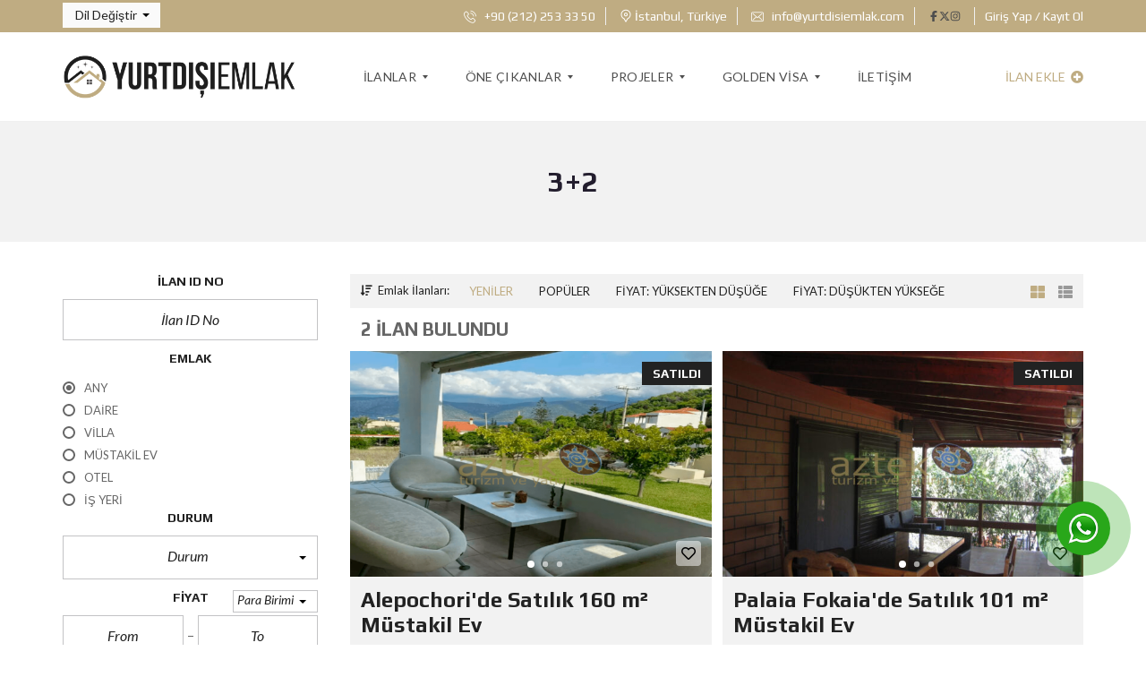

--- FILE ---
content_type: text/html; charset=UTF-8
request_url: https://www.yurtdisiemlak.com/oda/3-2/
body_size: 27452
content:
<!DOCTYPE html>
<html lang="tr" prefix="og: https://ogp.me/ns#">
<head>
    <meta charset="UTF-8">
    <meta name="viewport" content="width=device-width, initial-scale=1">
    <link rel="profile" href="http://gmpg.org/xfn/11">
    <link rel="pingback" href="https://www.yurtdisiemlak.com/xmlrpc.php">

	
    <script>
        window.mapLoaded = function() {
        }
    </script>
    	<style>img:is([sizes="auto" i], [sizes^="auto," i]) { contain-intrinsic-size: 3000px 1500px }</style>
	
<!-- Rank Math PRO tarafından Arama Motoru Optimizasyonu - https://rankmath.com/ -->
<title>3+2 Odalı Satılık/Kiralık Emlak İlanları - Yurt Dışı Emlak</title>
<meta name="robots" content="follow, index, max-snippet:-1, max-video-preview:-1, max-image-preview:large"/>
<link rel="canonical" href="https://www.yurtdisiemlak.com/oda/3-2/" />
<meta property="og:locale" content="tr_TR" />
<meta property="og:type" content="article" />
<meta property="og:title" content="3+2 Odalı Satılık/Kiralık Emlak İlanları - Yurt Dışı Emlak" />
<meta property="og:url" content="https://www.yurtdisiemlak.com/oda/3-2/" />
<meta property="og:site_name" content="Yurt Dışı Emlak" />
<meta property="article:publisher" content="https://www.facebook.com/yurtdisiemlak" />
<meta property="og:image" content="https://www.yurtdisiemlak.com/wp-content/uploads/2023/05/yurtdisiemlak-profile.png" />
<meta property="og:image:secure_url" content="https://www.yurtdisiemlak.com/wp-content/uploads/2023/05/yurtdisiemlak-profile.png" />
<meta property="og:image:width" content="1080" />
<meta property="og:image:height" content="1080" />
<meta property="og:image:alt" content="Yurt Dışı Emlak Profile" />
<meta property="og:image:type" content="image/png" />
<meta name="twitter:card" content="summary_large_image" />
<meta name="twitter:title" content="3+2 Odalı Satılık/Kiralık Emlak İlanları - Yurt Dışı Emlak" />
<meta name="twitter:image" content="https://www.yurtdisiemlak.com/wp-content/uploads/2023/05/yurtdisiemlak-profile.png" />
<meta name="twitter:label1" content="İlanlar" />
<meta name="twitter:data1" content="2" />
<script type="application/ld+json" class="rank-math-schema-pro">{"@context":"https://schema.org","@graph":[{"@type":"Organization","@id":"https://www.yurtdisiemlak.com/#organization","name":"Yurt D\u0131\u015f\u0131 Emlak","url":"https://www.yurtdisiemlak.com","sameAs":["https://www.facebook.com/yurtdisiemlak","https://twitter.com/yurtdisiemlak","https://www.instagram.com/yurtdisiemlak","https://www.pinterest.com/yurtdisiemlak","https://www.youtube.com/@yurtdisiemlak"],"email":"info@yurtdisiemlak.com","logo":{"@type":"ImageObject","@id":"https://www.yurtdisiemlak.com/#logo","url":"https://www.yurtdisiemlak.com/wp-content/uploads/2023/05/yurtdisiemlak-profile.png","contentUrl":"https://www.yurtdisiemlak.com/wp-content/uploads/2023/05/yurtdisiemlak-profile.png","caption":"Yurt D\u0131\u015f\u0131 Emlak","inLanguage":"tr","width":"1080","height":"1080"}},{"@type":"WebSite","@id":"https://www.yurtdisiemlak.com/#website","url":"https://www.yurtdisiemlak.com","name":"Yurt D\u0131\u015f\u0131 Emlak","alternateName":"Yurt D\u0131\u015f\u0131 Emlak","publisher":{"@id":"https://www.yurtdisiemlak.com/#organization"},"inLanguage":"tr"},{"@type":"CollectionPage","@id":"https://www.yurtdisiemlak.com/oda/3-2/#webpage","url":"https://www.yurtdisiemlak.com/oda/3-2/","name":"3+2 Odal\u0131 Sat\u0131l\u0131k/Kiral\u0131k Emlak \u0130lanlar\u0131 - Yurt D\u0131\u015f\u0131 Emlak","isPartOf":{"@id":"https://www.yurtdisiemlak.com/#website"},"inLanguage":"tr"}]}</script>
<!-- /Rank Math WordPress SEO eklentisi -->

<link rel='dns-prefetch' href='//cdnjs.cloudflare.com' />
<link rel='dns-prefetch' href='//fonts.googleapis.com' />
<link rel='preconnect' href='https://fonts.gstatic.com' crossorigin />
<link rel="alternate" type="application/rss+xml" title="Yurt Dışı Emlak &raquo; akışı" href="https://www.yurtdisiemlak.com/feed/" />
<link rel="alternate" type="application/rss+xml" title="Yurt Dışı Emlak &raquo; yorum akışı" href="https://www.yurtdisiemlak.com/comments/feed/" />
<link rel="alternate" type="application/rss+xml" title="Yurt Dışı Emlak &raquo; 3+2 Oda Sayısı akışı" href="https://www.yurtdisiemlak.com/oda/3-2/feed/" />
<script type="text/javascript">
/* <![CDATA[ */
window._wpemojiSettings = {"baseUrl":"https:\/\/s.w.org\/images\/core\/emoji\/15.1.0\/72x72\/","ext":".png","svgUrl":"https:\/\/s.w.org\/images\/core\/emoji\/15.1.0\/svg\/","svgExt":".svg","source":{"concatemoji":"https:\/\/www.yurtdisiemlak.com\/wp-includes\/js\/wp-emoji-release.min.js?ver=6.8.1"}};
/*! This file is auto-generated */
!function(i,n){var o,s,e;function c(e){try{var t={supportTests:e,timestamp:(new Date).valueOf()};sessionStorage.setItem(o,JSON.stringify(t))}catch(e){}}function p(e,t,n){e.clearRect(0,0,e.canvas.width,e.canvas.height),e.fillText(t,0,0);var t=new Uint32Array(e.getImageData(0,0,e.canvas.width,e.canvas.height).data),r=(e.clearRect(0,0,e.canvas.width,e.canvas.height),e.fillText(n,0,0),new Uint32Array(e.getImageData(0,0,e.canvas.width,e.canvas.height).data));return t.every(function(e,t){return e===r[t]})}function u(e,t,n){switch(t){case"flag":return n(e,"\ud83c\udff3\ufe0f\u200d\u26a7\ufe0f","\ud83c\udff3\ufe0f\u200b\u26a7\ufe0f")?!1:!n(e,"\ud83c\uddfa\ud83c\uddf3","\ud83c\uddfa\u200b\ud83c\uddf3")&&!n(e,"\ud83c\udff4\udb40\udc67\udb40\udc62\udb40\udc65\udb40\udc6e\udb40\udc67\udb40\udc7f","\ud83c\udff4\u200b\udb40\udc67\u200b\udb40\udc62\u200b\udb40\udc65\u200b\udb40\udc6e\u200b\udb40\udc67\u200b\udb40\udc7f");case"emoji":return!n(e,"\ud83d\udc26\u200d\ud83d\udd25","\ud83d\udc26\u200b\ud83d\udd25")}return!1}function f(e,t,n){var r="undefined"!=typeof WorkerGlobalScope&&self instanceof WorkerGlobalScope?new OffscreenCanvas(300,150):i.createElement("canvas"),a=r.getContext("2d",{willReadFrequently:!0}),o=(a.textBaseline="top",a.font="600 32px Arial",{});return e.forEach(function(e){o[e]=t(a,e,n)}),o}function t(e){var t=i.createElement("script");t.src=e,t.defer=!0,i.head.appendChild(t)}"undefined"!=typeof Promise&&(o="wpEmojiSettingsSupports",s=["flag","emoji"],n.supports={everything:!0,everythingExceptFlag:!0},e=new Promise(function(e){i.addEventListener("DOMContentLoaded",e,{once:!0})}),new Promise(function(t){var n=function(){try{var e=JSON.parse(sessionStorage.getItem(o));if("object"==typeof e&&"number"==typeof e.timestamp&&(new Date).valueOf()<e.timestamp+604800&&"object"==typeof e.supportTests)return e.supportTests}catch(e){}return null}();if(!n){if("undefined"!=typeof Worker&&"undefined"!=typeof OffscreenCanvas&&"undefined"!=typeof URL&&URL.createObjectURL&&"undefined"!=typeof Blob)try{var e="postMessage("+f.toString()+"("+[JSON.stringify(s),u.toString(),p.toString()].join(",")+"));",r=new Blob([e],{type:"text/javascript"}),a=new Worker(URL.createObjectURL(r),{name:"wpTestEmojiSupports"});return void(a.onmessage=function(e){c(n=e.data),a.terminate(),t(n)})}catch(e){}c(n=f(s,u,p))}t(n)}).then(function(e){for(var t in e)n.supports[t]=e[t],n.supports.everything=n.supports.everything&&n.supports[t],"flag"!==t&&(n.supports.everythingExceptFlag=n.supports.everythingExceptFlag&&n.supports[t]);n.supports.everythingExceptFlag=n.supports.everythingExceptFlag&&!n.supports.flag,n.DOMReady=!1,n.readyCallback=function(){n.DOMReady=!0}}).then(function(){return e}).then(function(){var e;n.supports.everything||(n.readyCallback(),(e=n.source||{}).concatemoji?t(e.concatemoji):e.wpemoji&&e.twemoji&&(t(e.twemoji),t(e.wpemoji)))}))}((window,document),window._wpemojiSettings);
/* ]]> */
</script>
<style id='wp-emoji-styles-inline-css' type='text/css'>

	img.wp-smiley, img.emoji {
		display: inline !important;
		border: none !important;
		box-shadow: none !important;
		height: 1em !important;
		width: 1em !important;
		margin: 0 0.07em !important;
		vertical-align: -0.1em !important;
		background: none !important;
		padding: 0 !important;
	}
</style>
<link rel='stylesheet' id='wp-block-library-css' href='https://www.yurtdisiemlak.com/wp-includes/css/dist/block-library/style.min.css?ver=6.8.1' type='text/css' media='all' />
<style id='wp-block-library-theme-inline-css' type='text/css'>
.wp-block-audio :where(figcaption){color:#555;font-size:13px;text-align:center}.is-dark-theme .wp-block-audio :where(figcaption){color:#ffffffa6}.wp-block-audio{margin:0 0 1em}.wp-block-code{border:1px solid #ccc;border-radius:4px;font-family:Menlo,Consolas,monaco,monospace;padding:.8em 1em}.wp-block-embed :where(figcaption){color:#555;font-size:13px;text-align:center}.is-dark-theme .wp-block-embed :where(figcaption){color:#ffffffa6}.wp-block-embed{margin:0 0 1em}.blocks-gallery-caption{color:#555;font-size:13px;text-align:center}.is-dark-theme .blocks-gallery-caption{color:#ffffffa6}:root :where(.wp-block-image figcaption){color:#555;font-size:13px;text-align:center}.is-dark-theme :root :where(.wp-block-image figcaption){color:#ffffffa6}.wp-block-image{margin:0 0 1em}.wp-block-pullquote{border-bottom:4px solid;border-top:4px solid;color:currentColor;margin-bottom:1.75em}.wp-block-pullquote cite,.wp-block-pullquote footer,.wp-block-pullquote__citation{color:currentColor;font-size:.8125em;font-style:normal;text-transform:uppercase}.wp-block-quote{border-left:.25em solid;margin:0 0 1.75em;padding-left:1em}.wp-block-quote cite,.wp-block-quote footer{color:currentColor;font-size:.8125em;font-style:normal;position:relative}.wp-block-quote:where(.has-text-align-right){border-left:none;border-right:.25em solid;padding-left:0;padding-right:1em}.wp-block-quote:where(.has-text-align-center){border:none;padding-left:0}.wp-block-quote.is-large,.wp-block-quote.is-style-large,.wp-block-quote:where(.is-style-plain){border:none}.wp-block-search .wp-block-search__label{font-weight:700}.wp-block-search__button{border:1px solid #ccc;padding:.375em .625em}:where(.wp-block-group.has-background){padding:1.25em 2.375em}.wp-block-separator.has-css-opacity{opacity:.4}.wp-block-separator{border:none;border-bottom:2px solid;margin-left:auto;margin-right:auto}.wp-block-separator.has-alpha-channel-opacity{opacity:1}.wp-block-separator:not(.is-style-wide):not(.is-style-dots){width:100px}.wp-block-separator.has-background:not(.is-style-dots){border-bottom:none;height:1px}.wp-block-separator.has-background:not(.is-style-wide):not(.is-style-dots){height:2px}.wp-block-table{margin:0 0 1em}.wp-block-table td,.wp-block-table th{word-break:normal}.wp-block-table :where(figcaption){color:#555;font-size:13px;text-align:center}.is-dark-theme .wp-block-table :where(figcaption){color:#ffffffa6}.wp-block-video :where(figcaption){color:#555;font-size:13px;text-align:center}.is-dark-theme .wp-block-video :where(figcaption){color:#ffffffa6}.wp-block-video{margin:0 0 1em}:root :where(.wp-block-template-part.has-background){margin-bottom:0;margin-top:0;padding:1.25em 2.375em}
</style>
<style id='classic-theme-styles-inline-css' type='text/css'>
/*! This file is auto-generated */
.wp-block-button__link{color:#fff;background-color:#32373c;border-radius:9999px;box-shadow:none;text-decoration:none;padding:calc(.667em + 2px) calc(1.333em + 2px);font-size:1.125em}.wp-block-file__button{background:#32373c;color:#fff;text-decoration:none}
</style>
<style id='global-styles-inline-css' type='text/css'>
:root{--wp--preset--aspect-ratio--square: 1;--wp--preset--aspect-ratio--4-3: 4/3;--wp--preset--aspect-ratio--3-4: 3/4;--wp--preset--aspect-ratio--3-2: 3/2;--wp--preset--aspect-ratio--2-3: 2/3;--wp--preset--aspect-ratio--16-9: 16/9;--wp--preset--aspect-ratio--9-16: 9/16;--wp--preset--color--black: #000000;--wp--preset--color--cyan-bluish-gray: #abb8c3;--wp--preset--color--white: #ffffff;--wp--preset--color--pale-pink: #f78da7;--wp--preset--color--vivid-red: #cf2e2e;--wp--preset--color--luminous-vivid-orange: #ff6900;--wp--preset--color--luminous-vivid-amber: #fcb900;--wp--preset--color--light-green-cyan: #7bdcb5;--wp--preset--color--vivid-green-cyan: #00d084;--wp--preset--color--pale-cyan-blue: #8ed1fc;--wp--preset--color--vivid-cyan-blue: #0693e3;--wp--preset--color--vivid-purple: #9b51e0;--wp--preset--gradient--vivid-cyan-blue-to-vivid-purple: linear-gradient(135deg,rgba(6,147,227,1) 0%,rgb(155,81,224) 100%);--wp--preset--gradient--light-green-cyan-to-vivid-green-cyan: linear-gradient(135deg,rgb(122,220,180) 0%,rgb(0,208,130) 100%);--wp--preset--gradient--luminous-vivid-amber-to-luminous-vivid-orange: linear-gradient(135deg,rgba(252,185,0,1) 0%,rgba(255,105,0,1) 100%);--wp--preset--gradient--luminous-vivid-orange-to-vivid-red: linear-gradient(135deg,rgba(255,105,0,1) 0%,rgb(207,46,46) 100%);--wp--preset--gradient--very-light-gray-to-cyan-bluish-gray: linear-gradient(135deg,rgb(238,238,238) 0%,rgb(169,184,195) 100%);--wp--preset--gradient--cool-to-warm-spectrum: linear-gradient(135deg,rgb(74,234,220) 0%,rgb(151,120,209) 20%,rgb(207,42,186) 40%,rgb(238,44,130) 60%,rgb(251,105,98) 80%,rgb(254,248,76) 100%);--wp--preset--gradient--blush-light-purple: linear-gradient(135deg,rgb(255,206,236) 0%,rgb(152,150,240) 100%);--wp--preset--gradient--blush-bordeaux: linear-gradient(135deg,rgb(254,205,165) 0%,rgb(254,45,45) 50%,rgb(107,0,62) 100%);--wp--preset--gradient--luminous-dusk: linear-gradient(135deg,rgb(255,203,112) 0%,rgb(199,81,192) 50%,rgb(65,88,208) 100%);--wp--preset--gradient--pale-ocean: linear-gradient(135deg,rgb(255,245,203) 0%,rgb(182,227,212) 50%,rgb(51,167,181) 100%);--wp--preset--gradient--electric-grass: linear-gradient(135deg,rgb(202,248,128) 0%,rgb(113,206,126) 100%);--wp--preset--gradient--midnight: linear-gradient(135deg,rgb(2,3,129) 0%,rgb(40,116,252) 100%);--wp--preset--font-size--small: 13px;--wp--preset--font-size--medium: 20px;--wp--preset--font-size--large: 36px;--wp--preset--font-size--x-large: 42px;--wp--preset--spacing--20: 0.44rem;--wp--preset--spacing--30: 0.67rem;--wp--preset--spacing--40: 1rem;--wp--preset--spacing--50: 1.5rem;--wp--preset--spacing--60: 2.25rem;--wp--preset--spacing--70: 3.38rem;--wp--preset--spacing--80: 5.06rem;--wp--preset--shadow--natural: 6px 6px 9px rgba(0, 0, 0, 0.2);--wp--preset--shadow--deep: 12px 12px 50px rgba(0, 0, 0, 0.4);--wp--preset--shadow--sharp: 6px 6px 0px rgba(0, 0, 0, 0.2);--wp--preset--shadow--outlined: 6px 6px 0px -3px rgba(255, 255, 255, 1), 6px 6px rgba(0, 0, 0, 1);--wp--preset--shadow--crisp: 6px 6px 0px rgba(0, 0, 0, 1);}:where(.is-layout-flex){gap: 0.5em;}:where(.is-layout-grid){gap: 0.5em;}body .is-layout-flex{display: flex;}.is-layout-flex{flex-wrap: wrap;align-items: center;}.is-layout-flex > :is(*, div){margin: 0;}body .is-layout-grid{display: grid;}.is-layout-grid > :is(*, div){margin: 0;}:where(.wp-block-columns.is-layout-flex){gap: 2em;}:where(.wp-block-columns.is-layout-grid){gap: 2em;}:where(.wp-block-post-template.is-layout-flex){gap: 1.25em;}:where(.wp-block-post-template.is-layout-grid){gap: 1.25em;}.has-black-color{color: var(--wp--preset--color--black) !important;}.has-cyan-bluish-gray-color{color: var(--wp--preset--color--cyan-bluish-gray) !important;}.has-white-color{color: var(--wp--preset--color--white) !important;}.has-pale-pink-color{color: var(--wp--preset--color--pale-pink) !important;}.has-vivid-red-color{color: var(--wp--preset--color--vivid-red) !important;}.has-luminous-vivid-orange-color{color: var(--wp--preset--color--luminous-vivid-orange) !important;}.has-luminous-vivid-amber-color{color: var(--wp--preset--color--luminous-vivid-amber) !important;}.has-light-green-cyan-color{color: var(--wp--preset--color--light-green-cyan) !important;}.has-vivid-green-cyan-color{color: var(--wp--preset--color--vivid-green-cyan) !important;}.has-pale-cyan-blue-color{color: var(--wp--preset--color--pale-cyan-blue) !important;}.has-vivid-cyan-blue-color{color: var(--wp--preset--color--vivid-cyan-blue) !important;}.has-vivid-purple-color{color: var(--wp--preset--color--vivid-purple) !important;}.has-black-background-color{background-color: var(--wp--preset--color--black) !important;}.has-cyan-bluish-gray-background-color{background-color: var(--wp--preset--color--cyan-bluish-gray) !important;}.has-white-background-color{background-color: var(--wp--preset--color--white) !important;}.has-pale-pink-background-color{background-color: var(--wp--preset--color--pale-pink) !important;}.has-vivid-red-background-color{background-color: var(--wp--preset--color--vivid-red) !important;}.has-luminous-vivid-orange-background-color{background-color: var(--wp--preset--color--luminous-vivid-orange) !important;}.has-luminous-vivid-amber-background-color{background-color: var(--wp--preset--color--luminous-vivid-amber) !important;}.has-light-green-cyan-background-color{background-color: var(--wp--preset--color--light-green-cyan) !important;}.has-vivid-green-cyan-background-color{background-color: var(--wp--preset--color--vivid-green-cyan) !important;}.has-pale-cyan-blue-background-color{background-color: var(--wp--preset--color--pale-cyan-blue) !important;}.has-vivid-cyan-blue-background-color{background-color: var(--wp--preset--color--vivid-cyan-blue) !important;}.has-vivid-purple-background-color{background-color: var(--wp--preset--color--vivid-purple) !important;}.has-black-border-color{border-color: var(--wp--preset--color--black) !important;}.has-cyan-bluish-gray-border-color{border-color: var(--wp--preset--color--cyan-bluish-gray) !important;}.has-white-border-color{border-color: var(--wp--preset--color--white) !important;}.has-pale-pink-border-color{border-color: var(--wp--preset--color--pale-pink) !important;}.has-vivid-red-border-color{border-color: var(--wp--preset--color--vivid-red) !important;}.has-luminous-vivid-orange-border-color{border-color: var(--wp--preset--color--luminous-vivid-orange) !important;}.has-luminous-vivid-amber-border-color{border-color: var(--wp--preset--color--luminous-vivid-amber) !important;}.has-light-green-cyan-border-color{border-color: var(--wp--preset--color--light-green-cyan) !important;}.has-vivid-green-cyan-border-color{border-color: var(--wp--preset--color--vivid-green-cyan) !important;}.has-pale-cyan-blue-border-color{border-color: var(--wp--preset--color--pale-cyan-blue) !important;}.has-vivid-cyan-blue-border-color{border-color: var(--wp--preset--color--vivid-cyan-blue) !important;}.has-vivid-purple-border-color{border-color: var(--wp--preset--color--vivid-purple) !important;}.has-vivid-cyan-blue-to-vivid-purple-gradient-background{background: var(--wp--preset--gradient--vivid-cyan-blue-to-vivid-purple) !important;}.has-light-green-cyan-to-vivid-green-cyan-gradient-background{background: var(--wp--preset--gradient--light-green-cyan-to-vivid-green-cyan) !important;}.has-luminous-vivid-amber-to-luminous-vivid-orange-gradient-background{background: var(--wp--preset--gradient--luminous-vivid-amber-to-luminous-vivid-orange) !important;}.has-luminous-vivid-orange-to-vivid-red-gradient-background{background: var(--wp--preset--gradient--luminous-vivid-orange-to-vivid-red) !important;}.has-very-light-gray-to-cyan-bluish-gray-gradient-background{background: var(--wp--preset--gradient--very-light-gray-to-cyan-bluish-gray) !important;}.has-cool-to-warm-spectrum-gradient-background{background: var(--wp--preset--gradient--cool-to-warm-spectrum) !important;}.has-blush-light-purple-gradient-background{background: var(--wp--preset--gradient--blush-light-purple) !important;}.has-blush-bordeaux-gradient-background{background: var(--wp--preset--gradient--blush-bordeaux) !important;}.has-luminous-dusk-gradient-background{background: var(--wp--preset--gradient--luminous-dusk) !important;}.has-pale-ocean-gradient-background{background: var(--wp--preset--gradient--pale-ocean) !important;}.has-electric-grass-gradient-background{background: var(--wp--preset--gradient--electric-grass) !important;}.has-midnight-gradient-background{background: var(--wp--preset--gradient--midnight) !important;}.has-small-font-size{font-size: var(--wp--preset--font-size--small) !important;}.has-medium-font-size{font-size: var(--wp--preset--font-size--medium) !important;}.has-large-font-size{font-size: var(--wp--preset--font-size--large) !important;}.has-x-large-font-size{font-size: var(--wp--preset--font-size--x-large) !important;}
:where(.wp-block-post-template.is-layout-flex){gap: 1.25em;}:where(.wp-block-post-template.is-layout-grid){gap: 1.25em;}
:where(.wp-block-columns.is-layout-flex){gap: 2em;}:where(.wp-block-columns.is-layout-grid){gap: 2em;}
:root :where(.wp-block-pullquote){font-size: 1.5em;line-height: 1.6;}
</style>
<link rel='stylesheet' id='contact-form-7-css' href='https://www.yurtdisiemlak.com/wp-content/plugins/contact-form-7/includes/css/styles.css?ver=6.0.6' type='text/css' media='all' />
<link rel='stylesheet' id='woocommerce-layout-css' href='https://www.yurtdisiemlak.com/wp-content/plugins/woocommerce/assets/css/woocommerce-layout.css?ver=9.9.5' type='text/css' media='all' />
<link rel='stylesheet' id='woocommerce-smallscreen-css' href='https://www.yurtdisiemlak.com/wp-content/plugins/woocommerce/assets/css/woocommerce-smallscreen.css?ver=9.9.5' type='text/css' media='only screen and (max-width: 768px)' />
<link rel='stylesheet' id='woocommerce-general-css' href='https://www.yurtdisiemlak.com/wp-content/plugins/woocommerce/assets/css/woocommerce.css?ver=9.9.5' type='text/css' media='all' />
<style id='woocommerce-inline-inline-css' type='text/css'>
.woocommerce form .form-row .required { visibility: visible; }
</style>
<link rel='stylesheet' id='brands-styles-css' href='https://www.yurtdisiemlak.com/wp-content/plugins/woocommerce/assets/css/brands.css?ver=9.9.5' type='text/css' media='all' />
<link rel='stylesheet' id='myhome-style-css' href='https://www.yurtdisiemlak.com/wp-content/themes/myhome/style.min.css?ver=3.1.75' type='text/css' media='all' />
<style id='myhome-style-inline-css' type='text/css'>
            @media (min-width:1023px) {
            #mega_main_menu li.default_dropdown>.mega_dropdown {
            width:225px !important;
            }
            }
			                :root { --primary: #bfac82; }
                .mh-active-input-primary input[type=text]:focus,
                .mh-active-input-primary input[type=text]:active,
                .mh-active-input-primary input[type=search]:focus,
                .mh-active-input-primary input[type=search]:active,
                .mh-active-input-primary input[type=email]:focus,
                .mh-active-input-primary input[type=email]:active,
                .mh-active-input-primary input[type=password]:focus,
                .mh-active-input-primary input[type=password]:active,
                .mh-active-input-primary textarea:focus,
                .mh-active-input-primary textarea:active,
                .mh-active-input-primary .mh-active-input input,
                .mh-active-input-primary .mh-active-input input,
                .myhome-body.mh-active-input-primary .mh-active-input .bootstrap-select.btn-group > .btn {
                background: rgba(191,172,130,0.05)!important;
                }

                html body .primary {
                background: rgba(191,172,130)!important;
                }


                html body .mh-fixed-menu--active #mega_main_menu.mh-primary #mh-submit-button a,
                html body .mh-fixed-menu--active #mega_main_menu.mh-primary #mh-submit-button a i {
                color:  rgba(191,172,130)!important;
                }

                .mh-app-wrapper .stepper__header .stepper__step--complete + .divider {
                background: rgba(191,172,130)!important;
                }

                html body .primary--text {
                color: rgba(191,172,130)!important;
                }

                html body .primary--text textarea,
                html body .primary--text input {
                caret-color: rgba(191,172,130)!important;
                }
				                    @media (min-width:1023px) {
                    html body #mega_main_menu.mh-primary .nav_logo img {
                    height: 50px!important;
                    }
                    }
				
            /* Menu */
			
			
            @media (min-width:1023px) {
            .mh-sticky-menu-placeholder--active {
            min-height: 100px;
            }
            }

			

			
			

			
			

			
			
			
			
            /* General */

			
			
			
			
			
			
			
			
			
			
			
			
			
			
			
			
			
			
			

            /* Top Bar */
			
			
			
			
			
			
			
			
			
            /* Footer */
			
			
			
			
			
			
			
			
			
			
			
			
			
			
			
			
            /* Top Title */
			
			
			
            /* Breadcrumbs */
			
			
			
			
			
			
            /* Single Property Page */
			
			
			
			
			
			
			
			
			
			
			
			
			
			
            /* Property card */
			
			
			
			
			
			
			
			
			
			
			
			
            /* Search Form */
			
			
			
			
			
			
			
			
			
			
			
			
			
			
			
			
			
			
			
			
            /* Agent Carousel / List */
			
			
			
			
			
			

			
            /* Blog */

			
			
			
			
			
			
			
			
			
			
			
			
			
			
			
			
			
			
			
			
			
			
			

            /* Sidebar */
			
			
			
			

			

			
			
			
			
			
			
            /* Post Card */
			
			
			
			
			
			
			
            /* Map */
			
			
			
			
			
			
			
			
			
			
			
            /* Compare Bar */
			
			
			
			
			
			
			
			
			
			
            /* User panel */

			
			
			
			
			
			
			
			
			
			
			
						
			
			
			                @media (min-width: 1023px) {
                .logo_link {
                margin-right: 75px!important;
                }
                }
			
			                @media (min-width: 1023px) {
                html body #mega_main_menu.mh-primary > .menu_holder > .menu_inner > ul > li[class*="columns"] {
                margin-right: 10px!important;
                }
                }
			
			
</style>
<link rel='stylesheet' id='child-style-css' href='https://www.yurtdisiemlak.com/wp-content/themes/myhome-child/style.css?ver=3.1.75' type='text/css' media='all' />
<link rel='stylesheet' id='subscribe-forms-css-css' href='https://www.yurtdisiemlak.com/wp-content/plugins/easy-social-share-buttons3/assets/modules/subscribe-forms.min.css?ver=9.3' type='text/css' media='all' />
<link rel='stylesheet' id='click2tweet-css-css' href='https://www.yurtdisiemlak.com/wp-content/plugins/easy-social-share-buttons3/assets/modules/click-to-tweet.min.css?ver=9.3' type='text/css' media='all' />
<link rel='stylesheet' id='easy-social-share-buttons-css' href='https://www.yurtdisiemlak.com/wp-content/plugins/easy-social-share-buttons3/assets/css/easy-social-share-buttons.min.css?ver=9.3' type='text/css' media='all' />
<link rel='stylesheet' id='mmm_cache.skin-css' href='https://www.yurtdisiemlak.com/wp-content/plugins/mega-main-menu/src/css/cache.skin.css?ver=1769635647' type='text/css' media='all' />
<link rel='stylesheet' id='myhome-idx-broker-css' href='https://www.yurtdisiemlak.com/wp-content/plugins/myhome-idx-broker/assets/css/main.css?ver=2.1.23' type='text/css' media='all' />
<link rel='stylesheet' id='myhome-font-awesome-css' href='https://cdnjs.cloudflare.com/ajax/libs/font-awesome/5.15.2/css/all.min.css?ver=3.1.75' type='text/css' media='all' />
<link rel='stylesheet' id='bsf-Defaults-css' href='https://www.yurtdisiemlak.com/wp-content/uploads/smile_fonts/Defaults/Defaults.css?ver=3.19.20' type='text/css' media='all' />
<link rel="preload" as="style" href="https://fonts.googleapis.com/css?family=Lato:400,400italic,700%7CPlay:400,700&#038;subset=latin-ext&#038;display=block&#038;ver=1750864110" /><link rel="stylesheet" href="https://fonts.googleapis.com/css?family=Lato:400,400italic,700%7CPlay:400,700&#038;subset=latin-ext&#038;display=block&#038;ver=1750864110" media="print" onload="this.media='all'"><noscript><link rel="stylesheet" href="https://fonts.googleapis.com/css?family=Lato:400,400italic,700%7CPlay:400,700&#038;subset=latin-ext&#038;display=block&#038;ver=1750864110" /></noscript><script type="text/javascript" src="https://www.yurtdisiemlak.com/wp-includes/js/jquery/jquery.min.js?ver=3.7.1" id="jquery-core-js"></script>
<script type="text/javascript" src="https://www.yurtdisiemlak.com/wp-includes/js/jquery/jquery-migrate.min.js?ver=3.4.1" id="jquery-migrate-js"></script>
<script type="text/javascript" src="//www.yurtdisiemlak.com/wp-content/plugins/revslider/sr6/assets/js/rbtools.min.js?ver=6.7.12" async id="tp-tools-js"></script>
<script type="text/javascript" src="//www.yurtdisiemlak.com/wp-content/plugins/revslider/sr6/assets/js/rs6.min.js?ver=6.7.12" async id="revmin-js"></script>
<script type="text/javascript" src="https://www.yurtdisiemlak.com/wp-content/plugins/woocommerce/assets/js/jquery-blockui/jquery.blockUI.min.js?ver=2.7.0-wc.9.9.5" id="jquery-blockui-js" defer="defer" data-wp-strategy="defer"></script>
<script type="text/javascript" src="https://www.yurtdisiemlak.com/wp-content/plugins/woocommerce/assets/js/js-cookie/js.cookie.min.js?ver=2.1.4-wc.9.9.5" id="js-cookie-js" defer="defer" data-wp-strategy="defer"></script>
<script type="text/javascript" id="woocommerce-js-extra">
/* <![CDATA[ */
var woocommerce_params = {"ajax_url":"\/wp-admin\/admin-ajax.php","wc_ajax_url":"\/?wc-ajax=%%endpoint%%","i18n_password_show":"\u015eifreyi g\u00f6ster","i18n_password_hide":"\u015eifreyi gizle"};
/* ]]> */
</script>
<script type="text/javascript" src="https://www.yurtdisiemlak.com/wp-content/plugins/woocommerce/assets/js/frontend/woocommerce.min.js?ver=9.9.5" id="woocommerce-js" defer="defer" data-wp-strategy="defer"></script>
<script type="text/javascript" src="https://www.google.com/recaptcha/api.js?ver=1" id="recaptcha-js"></script>
<script></script><link rel="https://api.w.org/" href="https://www.yurtdisiemlak.com/wp-json/" /><link rel="alternate" title="JSON" type="application/json" href="https://www.yurtdisiemlak.com/wp-json/wp/v2/oda/65" /><link rel="EditURI" type="application/rsd+xml" title="RSD" href="https://www.yurtdisiemlak.com/xmlrpc.php?rsd" />
<meta name="generator" content="WordPress 6.8.1" />
<meta name="generator" content="Redux 4.5.7" />            <style>
                @font-face {
                    font-family: "Flaticon";
                    src: url("https://demo1.myhometheme.net/wp-content/themes/myhome/assets/fonts/Flaticon.eot");
                    src: url("https://demo1.myhometheme.net/wp-content/themes/myhome/assets/fonts/Flaticon.eot?#iefix") format("embedded-opentype"),
                    url("https://demo1.myhometheme.net/wp-content/themes/myhome/assets/fonts/Flaticon.woff") format("woff"),
                    url("https://demo1.myhometheme.net/wp-content/themes/myhome/assets/fonts/Flaticon.ttf") format("truetype"),
                    url("https://demo1.myhometheme.net/wp-content/themes/myhome/assets/fonts/Flaticon.svg#Flaticon") format("svg");
                }

                @media screen and (-webkit-min-device-pixel-ratio: 0) {
                    @font-face {
                        font-family: "Flaticon";
                        src: url("https://demo1.myhometheme.net/wp-content/themes/myhome/assets/fonts/Flaticon.svg#Flaticon") format("svg");
                    }
                }
            </style>
			<link rel="alternate" hreflang="tr" href="https://www.yurtdisiemlak.com" />
<link rel="alternate" hreflang="en" href="https://www.yurtdisiemlak.com/en/" />

<!-- Global site tag (gtag.js) - Google Analytics -->
<script async src="https://www.googletagmanager.com/gtag/js?id=UA-146419086-1"></script>
<script>
  window.dataLayer = window.dataLayer || [];
  function gtag(){dataLayer.push(arguments);}
  gtag('js', new Date());

  gtag('config', 'UA-146419086-1');
</script>

	<noscript><style>.woocommerce-product-gallery{ opacity: 1 !important; }</style></noscript>
	
<!-- Meta Pixel Code -->
<script type='text/javascript'>
!function(f,b,e,v,n,t,s){if(f.fbq)return;n=f.fbq=function(){n.callMethod?
n.callMethod.apply(n,arguments):n.queue.push(arguments)};if(!f._fbq)f._fbq=n;
n.push=n;n.loaded=!0;n.version='2.0';n.queue=[];t=b.createElement(e);t.async=!0;
t.src=v;s=b.getElementsByTagName(e)[0];s.parentNode.insertBefore(t,s)}(window,
document,'script','https://connect.facebook.net/en_US/fbevents.js?v=next');
</script>
<!-- End Meta Pixel Code -->

      <script type='text/javascript'>
        var url = window.location.origin + '?ob=open-bridge';
        fbq('set', 'openbridge', '3320235354955919', url);
      </script>
    <script type='text/javascript'>fbq('init', '3320235354955919', {}, {
    "agent": "wordpress-6.8.1-3.0.16"
})</script><script type='text/javascript'>
    fbq('track', 'PageView', []);
  </script>
<!-- Meta Pixel Code -->
<noscript>
<img height="1" width="1" style="display:none" alt="fbpx"
src="https://www.facebook.com/tr?id=3320235354955919&ev=PageView&noscript=1" />
</noscript>
<!-- End Meta Pixel Code -->

<script type="text/javascript">var essb_settings = {"ajax_url":"https:\/\/www.yurtdisiemlak.com\/wp-admin\/admin-ajax.php","essb3_nonce":"9f77924d4f","essb3_plugin_url":"https:\/\/www.yurtdisiemlak.com\/wp-content\/plugins\/easy-social-share-buttons3","essb3_stats":false,"essb3_ga":false,"essb3_ga_ntg":false,"blog_url":"https:\/\/www.yurtdisiemlak.com\/","post_id":"5350"};</script><meta name="generator" content="Powered by WPBakery Page Builder - drag and drop page builder for WordPress."/>
<script type="text/javascript" id="google_gtagjs" src="https://www.googletagmanager.com/gtag/js?id=G-TXW7RXCEH5" async="async"></script>
<script type="text/javascript" id="google_gtagjs-inline">
/* <![CDATA[ */
window.dataLayer = window.dataLayer || [];function gtag(){dataLayer.push(arguments);}gtag('js', new Date());gtag('config', 'G-TXW7RXCEH5', {} );
/* ]]> */
</script>
<meta name="generator" content="Powered by Slider Revolution 6.7.12 - responsive, Mobile-Friendly Slider Plugin for WordPress with comfortable drag and drop interface." />
<link rel="icon" href="https://www.yurtdisiemlak.com/wp-content/uploads/2023/05/cropped-favicon-32x32.png" sizes="32x32" />
<link rel="icon" href="https://www.yurtdisiemlak.com/wp-content/uploads/2023/05/cropped-favicon-192x192.png" sizes="192x192" />
<link rel="apple-touch-icon" href="https://www.yurtdisiemlak.com/wp-content/uploads/2023/05/cropped-favicon-180x180.png" />
<meta name="msapplication-TileImage" content="https://www.yurtdisiemlak.com/wp-content/uploads/2023/05/cropped-favicon-270x270.png" />
<script>function setREVStartSize(e){
			//window.requestAnimationFrame(function() {
				window.RSIW = window.RSIW===undefined ? window.innerWidth : window.RSIW;
				window.RSIH = window.RSIH===undefined ? window.innerHeight : window.RSIH;
				try {
					var pw = document.getElementById(e.c).parentNode.offsetWidth,
						newh;
					pw = pw===0 || isNaN(pw) || (e.l=="fullwidth" || e.layout=="fullwidth") ? window.RSIW : pw;
					e.tabw = e.tabw===undefined ? 0 : parseInt(e.tabw);
					e.thumbw = e.thumbw===undefined ? 0 : parseInt(e.thumbw);
					e.tabh = e.tabh===undefined ? 0 : parseInt(e.tabh);
					e.thumbh = e.thumbh===undefined ? 0 : parseInt(e.thumbh);
					e.tabhide = e.tabhide===undefined ? 0 : parseInt(e.tabhide);
					e.thumbhide = e.thumbhide===undefined ? 0 : parseInt(e.thumbhide);
					e.mh = e.mh===undefined || e.mh=="" || e.mh==="auto" ? 0 : parseInt(e.mh,0);
					if(e.layout==="fullscreen" || e.l==="fullscreen")
						newh = Math.max(e.mh,window.RSIH);
					else{
						e.gw = Array.isArray(e.gw) ? e.gw : [e.gw];
						for (var i in e.rl) if (e.gw[i]===undefined || e.gw[i]===0) e.gw[i] = e.gw[i-1];
						e.gh = e.el===undefined || e.el==="" || (Array.isArray(e.el) && e.el.length==0)? e.gh : e.el;
						e.gh = Array.isArray(e.gh) ? e.gh : [e.gh];
						for (var i in e.rl) if (e.gh[i]===undefined || e.gh[i]===0) e.gh[i] = e.gh[i-1];
											
						var nl = new Array(e.rl.length),
							ix = 0,
							sl;
						e.tabw = e.tabhide>=pw ? 0 : e.tabw;
						e.thumbw = e.thumbhide>=pw ? 0 : e.thumbw;
						e.tabh = e.tabhide>=pw ? 0 : e.tabh;
						e.thumbh = e.thumbhide>=pw ? 0 : e.thumbh;
						for (var i in e.rl) nl[i] = e.rl[i]<window.RSIW ? 0 : e.rl[i];
						sl = nl[0];
						for (var i in nl) if (sl>nl[i] && nl[i]>0) { sl = nl[i]; ix=i;}
						var m = pw>(e.gw[ix]+e.tabw+e.thumbw) ? 1 : (pw-(e.tabw+e.thumbw)) / (e.gw[ix]);
						newh =  (e.gh[ix] * m) + (e.tabh + e.thumbh);
					}
					var el = document.getElementById(e.c);
					if (el!==null && el) el.style.height = newh+"px";
					el = document.getElementById(e.c+"_wrapper");
					if (el!==null && el) {
						el.style.height = newh+"px";
						el.style.display = "block";
					}
				} catch(e){
					console.log("Failure at Presize of Slider:" + e)
				}
			//});
		  };</script>
		<style type="text/css" id="wp-custom-css">
			.villa-prices {
  width: 100%;
  border-collapse: collapse;
  margin: 20px 0;
}

.villa-prices th, .villa-prices td {
  padding: 8px;
  text-align: center;
  border: 1px solid #ddd;
}

.villa-prices th {
  background-color: #f2f2f2;
}

.villa-prices caption {
  font-weight: bold;
  margin-bottom: 10px;
}		</style>
		<style id="myhome_redux-dynamic-css" title="dynamic-css" class="redux-options-output">
                              html body.myhome-body .mh-menu-primary-color-background .mh-header:not(.mh-header--transparent) #mega_main_menu.mh-primary > .menu_holder > .menu_inner > span.nav_logo,
                              html body.myhome-body .mh-menu-primary-color-background .mh-header:not(.mh-header--transparent) #mega_main_menu.mh-primary > .menu_holder > .mmm_fullwidth_container,
                              .myhome-body .mh-thumbnail__featured,
                              .myhome-body .calendar_wrap table tbody td a:hover,
                              .myhome-body .dropdown-menu > li.selected a,
                              .myhome-body .mdl-button.mdl-button--raised.mdl-button--primary,
                              .myhome-body .mdl-button.mdl-button--primary-ghost:hover,
                              .myhome-body .mdl-button.mdl-button--primary-ghost:active,
                              .myhome-body .mdl-button.mdl-button--primary-ghost:focus,
                              .myhome-body .mdl-button.mdl-button--compare-active,
                              .myhome-body .mdl-button.mdl-button--compare-active:hover,
                              .myhome-body .mdl-button.mdl-button--compare-active:active,
                              .myhome-body .mdl-button.mdl-button--compare-active:focus,
                              .myhome-body .mh-accordion .ui-accordion-header.ui-accordion-header-active,
                              .myhome-body .mh-caption__inner,
                              .myhome-body .mh-compare__price,
                              .myhome-body .mh-estate__slider__price,
                              .myhome-body .mh-estate__details__price,
                              .myhome-body .mh-heading--top-separator:after,
                              .myhome-body .mh-heading--bottom-separator:after,
                              .myhome-body .mh-loader,
                              .myhome-body .wpcf7-form .wpcf7-form-control.wpcf7-submit,
                              .myhome-body .mh-loader:before,
                              .myhome-body .mh-loader:after,
                              .myhome-body .mh-map-panel__element button:hover,
                              .myhome-body .mh-map-panel .mh-map-panel__element button.mh-button--active,
                              .myhome-body .mh-map-panel .mh-map-panel__element button.mh-button--active:hover,
                              .myhome-body .mh-map-panel .mh-map-panel__element button.mh-button--active:active,
                              .myhome-body .mh-map-panel .mh-map-panel__element button.mh-button--active:focus,
                              .myhome-body .mh-map-zoom__element button:hover,
                              .myhome-body .mh-map-infobox,
                              .myhome-body .mh-post-single__nav__prev:before,
                              .myhome-body .mh-post-single__nav__next:before,
                              .myhome-body .mh-slider__card-short__price,
                              .myhome-body .mh-slider__card-default__price,
                              .myhome-body #estate_slider_card .tparrows:hover:before,
                              .myhome-body #estate_slider_card_short .tparrows:hover:before,
                              .myhome-body #mh_rev_slider_single .tparrows:hover:before,
                              .myhome-body #mh_rev_gallery_single .tparrows:hover:before,
                              .myhome-body .mh-social-icon:hover,
                              .myhome-body .mh-top-header--primary,
                              .myhome-body .mh-top-header-big:not(.mh-top-header-big--primary) .mh-top-header-big__panel,
                              .myhome-body .mh-top-header-big.mh-top-header-big--primary,
                              .myhome-body .mh-browse-estate__row:first-child,
                              .myhome-body .mh-widget-title__text:before,
                              .myhome-body .owl-carousel .owl-dots .owl-dot.active span,
                              .myhome-body .tagcloud a:hover,
                              .myhome-body .tagcloud a:active,
                              .myhome-body .tagcloud a:focus,
                              .myhome-body .mh-menu ul li a:before,
                              .myhome-body .widget_pages ul li a:before,
                              .myhome-body .widget_meta ul li a:before,
                              .myhome-body .widget_recent_entries ul li a:before,
                              .myhome-body .widget_nav_menu ul li a:before,
                              .myhome-body .widget_categories ul li a:before,
                              .myhome-body .widget_archive ul li a:before,
                              .myhome-body .calendar_wrap table #today,
                              .myhome-body .mh-background-color-primary,
                              .myhome-body .mh-user-panel__menu ul li.mh-user-panel__menu__li--active button,
                              .myhome-body .mh-user-panel__menu ul li.mh-user-panel__menu__li--active a,
                              .myhome-body .mh-top-header--primary .mh-top-bar-user-panel__user-info,
                              .myhome-body .mh-top-header-big .mh-top-bar-user-panel__user-info,
                              .myhome-body .awesomplete mark,
                              .myhome-body .idx-omnibar-form.idx-omnibar-original-form button,
                              .myhome-body .idx-omnibar-form.idx-omnibar-original-form .awesomplete > ul > li mark,
                              .myhome-body #IDX-main #IDX-resultsRow .IDX-resultsDetailsLink a:hover,
                              .myhome-body #IDX-main #IDX-formSubmit,
                              .myhome-body #IDX-main #IDX-submitBtn,
                              .myhome-body #IDX-main #IDX-scheduleShowing,
                              .myhome-body #IDX-main #IDX-photoGalleryLink,
                              .myhome-body #IDX-main .IDX-detailsVirtualTourLink,   
                              .myhome-body #IDX-main #IDX-detailsVirtualTour,
                              .myhome-body .IDX-qsInput.IDX-qsButtonInput, 
                              .myhome-body #IDX-main.IDX-category-map #IDX-criteriaText, 
                              .myhome-body .mh-fixed-menu--active .mh-menu-primary-color-background .mega_main_menu,
                              .myhome-body.mh-active-input-primary .mh-search__panel > div:not(:first-child) .is-checked .mdl-radio__inner-circle,
                              .myhome-body #myhome-idx-wrapper #IDX-leadToolsBar,
                              .myhome-body #myhome-idx-wrapper #IDX-submitBtn,
                              .myhome-body #myhome-idx-wrapper #IDX-formSubmit,
                              .myhome-body #myhome-idx-wrapper #IDX-submitBtn:hover,
                              .myhome-body #myhome-idx-wrapper #IDX-formSubmit:hover,
                              .myhome-body #myhome-idx-wrapper__details-detailsDynamic-1008 .IDX-detailsVirtualTourLink,
                              .myhome-body #myhome-idx-wrapper .IDX-page-listing .IDX-detailsVirtualTourLink,
                              .myhome-body #myhome-idx-wrapper__details-detailsDynamic-1008 .IDX-detailsVirtualTourLink:hover,
                              .myhome-body #myhome-idx-wrapper .IDX-page-listing .IDX-detailsVirtualTourLink:hover,
                              .myhome-body #myhome-idx-wrapper__details-detailsDynamic-1008 #IDX-main.IDX-category-details #IDX-photoGalleryLink,
                              .myhome-body #myhome-idx-wrapper__details-detailsDynamic-1008 #IDX-main.IDX-category-details #IDX-scheduleShowing,
                              .myhome-body #myhome-idx-wrapper .IDX-page-listing #IDX-photoGalleryLink,
                              .myhome-body #myhome-idx-wrapper .IDX-page-listing #IDX-scheduleShowing,
                              .myhome-body #myhome-idx-wrapper__details-detailsDynamic-1008 #IDX-main.IDX-category-details #IDX-photoGalleryLink:hover,
                              .myhome-body #myhome-idx-wrapper__details-detailsDynamic-1008 #IDX-main.IDX-category-details #IDX-scheduleShowing:hover,
                              .myhome-body #myhome-idx-wrapper .IDX-page-listing #IDX-photoGalleryLink:hover,
                              .myhome-body #myhome-idx-wrapper .IDX-page-listing #IDX-scheduleShowing:hover,
                              .myhome-body .myhome-idx-wrapper__mortgage_calculator-mobileFirstMortgage-1002 .IDX-input-group-addon,
                              .myhome-body .myhome-idx-wrapper__map_search_page-mapsearch-1000 #IDX-criteriaText,
                              .myhome-body .myhome-idx-wrapper__map_search_page-mapsearch-1000 #IDX-criteriaWindow .ui-widget-content .ui-slider-range,
                              .myhome-body .myhome-idx-wrapper__map_search_page-mapsearch-1000 #IDX-criteriaWindow .ui-widget-content,
                              .myhome-body .idx-omnibar-form button,
                              .myhome-body .myhome-idx-wrapper__results-mobileFirstResults-1006 .IDX-resultsDetailsLink a:hover,
                              .myhome-body .IDX-type-roster #IDX-rosterFilterSubmit,
                              .myhome-body .IDX-type-roster #IDX-rosterFilterSubmit:hover,
                              .myhome-body .myhome-idx-wrapper__search_page-searchBase-1005 #IDX-loginSubmit,
                              .myhome-body #myhome-idx-wrapper .IDX-category-search #IDX-loginSubmit, 
                              .myhome-body .myhome-idx-wrapper__search_page-searchBase-1005 #IDX-loginSubmit:hover,
                              .myhome-body #myhome-idx-wrapper .IDX-category-search #IDX-loginSubmit:hover,
                              .myhome-body .myhome-idx-wrapper__my_account-myaccount-1000 input[type=submit],
                              .myhome-body .myhome-idx-wrapper__my_account-myaccount-1000 input[type=submit]:hover,
                              .myhome-body .myhome-idx-wrapper__user_signup-usersignup-1002 #IDX-submitBtn,
                              .myhome-body .myhome-idx-wrapper__user_signup-usersignup-1002 #IDX-submitBtn:hover,
                              .myhome-body .myhome-idx-wrapper__user_login-userlogin-1001 #IDX-loginSubmit,
                              .myhome-body .myhome-idx-wrapper__user_login-userlogin-1001 #IDX-loginSubmit:hover,
                              .myhome-body #IDX-widgetLeadLoginWrapper.IDX-widgetLeadLoginWrapper input[type=submit],
                              .myhome-body #IDX-widgetLeadLoginWrapper.IDX-widgetLeadLoginWrapper input[type=submit]:hover,
                              .myhome-body #LeadSignup.LeadSignup input[type=submit],
                              .myhome-body #LeadSignup.LeadSignup input[type=submit]:hover,
                              .myhome-body .IDX-quicksearchWrapper .IDX-quicksearchForm .IDX-qsInput.IDX-qsButtonInput,
                              .myhome-body #myhome-idx-wrapper.myhome-idx-wrapper__mortgage_calculator-mobileFirstMortgage-1002 .IDX-input-group-addon,
                              .myhome-body #myhome-idx-wrapper.myhome-idx-wrapper__mortgage_calculator-mobileFirstMortgage-1002 .IDX-btn-primary,
                              .myhome-body #myhome-idx-wrapper.myhome-idx-wrapper__mortgage_calculator-mobileFirstMortgage-1002 .IDX-btn-primary:hover,
                               html body.myhome-body .ui-dialog[aria-labelledby*=IDX-loadingScreen] #IDX-loadingScreen,
                               html body.myhome-body .ui-dialog[aria-labelledby*=IDX-loadingScreen] #IDX-loadingScreen:before,
                               html body.myhome-body .ui-dialog[aria-labelledby*=IDX-loadingScreen] #IDX-loadingScreen:after,
                               .IDX-registrationModal #IDX-registration .IDX-btn-primary,
                               .IDX-registrationModal #IDX-registration .IDX-btn-primary:hover,
                               .myhome-body .myhome-idx-wrapper__photo_gallery-mobileFirstPhotoGallery-1003 #IDX-photoGallery .IDX-arrow:hover,
                               .myhome-body div[id*=IDX-carouselGallery-] + a:hover,
                               .myhome-idx-wrapper__results-mobileFirstResults-1006 #IDX-resultsRefineSubmit,
                               .myhome-idx-wrapper__results-mobileFirstResults-1006 #IDX-resultsRefineSubmit:hover,                               
                               .myhome-body .mh-app-wrapper .primary,
                               .myhome-body div.awesomplete mark,
                               .myhome-body .mh-popup-login .mh-popup-login__tab-button.active,
                               .myhome-body .mh-app__sidebar-nav__avatar-placeholder:hover,
                               .myhome-body .mh-pricing-table__row--name,
                               .myhome-body .woocommerce #respond input#submit.alt,
                               .myhome-body .woocommerce a.button.alt,
                               .myhome-body .woocommerce button.button.alt,
                               .myhome-body .woocommerce input.button.alt,
                               .myhome-body .mh-field-plans__list__image__icon       
                            {background-color:#bfac82;}
                              .myhome-body blockquote,
                              .myhome-body html body .mh-menu-primary-color-background #mega_main_menu.mh-primary > .menu_holder > .mmm_fullwidth_container,
                              .myhome-body input[type=text]:focus,
                              .myhome-body input[type=text]:active,
                              .myhome-body input[type=password]:focus,
                              .myhome-body input[type=password]:active,
                              .myhome-body input[type=email]:focus,
                              .myhome-body input[type=email]:active,
                              .myhome-body input[type=search]:focus,
                              .myhome-body input[type=search]:active,
                              .myhome-body input[type=tel]:focus,
                              .myhome-body input[type=tel]:active,
                              .myhome-body textarea:focus,
                              .myhome-body textarea:active,
                              .myhome-body .sticky,
                              .myhome-body .mh-active-input input,
                              .myhome-body .mh-active-input .bootstrap-select.btn-group > .btn,
                              .myhome-body .mdl-button.mdl-button--primary-ghost,
                              .myhome-body .mh-compare,
                              .myhome-body .tagcloud a:hover, 
                              .myhome-body .tagcloud a:active,
                              .myhome-body .tagcloud a:focus,
                              .myhome-body .mh-map-panel,
                              .myhome-body .mh-map-zoom,
                              .myhome-body .mh-map-infobox:after,
                              .myhome-body .mh-map-infobox .mh-map-infobox__img-wrapper,
                              .myhome-body .mh-search-horizontal,
                              .myhome-body .mh-search-map-top .mh-search-horizontal,
                              .myhome-body .mh-social-icon:hover:after,
                              .myhome-body .mh-top-header--primary,
                              .myhome-body .owl-carousel .owl-dots .owl-dot.active span,
                              .myhome-body .mh-border-color-primary,
                              .myhome-body .mh-post .post-content blockquote,
                              .myhome-body .mh-user-panel-info,                       
                              .myhome-body.mh-active-input-primary .mh-search__panel > div:not(:first-child) .is-checked .mdl-radio__outer-circle,
                              html body.myhome-body .mh-menu-primary-color-background .mh-header:not(.mh-header--transparent) #mega_main_menu.mh-primary > .menu_holder > .mmm_fullwidth_container,
                              .myhome-body .myhome-idx-wrapper__photo_gallery-photogallery-1002 .IDX-photoGallery,
                              .myhome-body .myhome-idx-wrapper__map_search_page-mapsearch-1000 #IDX-searchNavWrapper,
                              .myhome-body .myhome-idx-wrapper__results-mobileFirstResults-1006 .IDX-propertyTypeHeader,
                              .myhome-body .myhome-idx-wrapper__results-mobileFirstResults-1006 .IDX-resultsDetailsLink a,
                              .myhome-body .myhome-idx-wrapper__search_page-searchBase-1005 #IDX-searchNavWrapper,
                              .myhome-body #myhome-idx-wrapper .IDX-category-search #IDX-searchNavWrapper,
                              .myhome-body .myhome-idx-wrapper__search_page-searchStandard-1002 #IDX-searchNavWrapper,
                              .myhome-body #myhome-idx-wrapper.myhome-idx-wrapper__mortgage_calculator-mobileFirstMortgage-1002 .IDX-well,
                              .myhome-body div[id*=IDX-carouselGallery-] + a,
                              .myhome-body .mh-app-wrapper .primary,
                              .myhome-body .tabs
                              {border-color:#bfac82;}
                              .myhome-body .mh-navbar__menu ul:first-child > li:hover > a,
                              .myhome-body .mh-navbar__container .mh-navbar__menu ul:first-child > li:hover > a:first-child,
                              .myhome-body .mh-pagination a:hover,
                              .myhome-body .page-numbers.current,
                              .myhome-body .mh-footer-top--dark a:hover,
                              .myhome-body .mh-footer-top--dark a:active,
                              .myhome-body .mh-footer-top--dark a:focus,                              
                              .myhome-body.input-myhome .mh-active-input input,
                              .myhome-body .tt-highlight,
                              .myhome-body .mh-breadcrumbs__item a:hover, 
                              .myhome-body .mh-breadcrumbs__back:hover,
                              .myhome-body .mh-breadcrumbs__back:hover i,
                              .myhome-body .mh-active-input .bootstrap-select.btn-group > .btn,
                              .myhome-body .mh-active-input .bootstrap-select.btn-group .dropdown-toggle .filter-option,
                              .myhome-body .mdl-button.mdl-button--primary-ghost,
                              .myhome-body .mdl-button.mdl-button--primary-ghost:hover,
                              .myhome-body .mdl-button.mdl-button--primary-ghost:active,
                              .myhome-body .mdl-button.mdl-button--primary-ghost:focus,
                              .myhome-body .mdl-button.mdl-button--primary-font,
                              html body #mega_main_menu.mh-primary #mh-submit-button a,
                              html body.myhome-body #mega_main_menu.mh-primary #mh-submit-button a i,
                              html body.myhome-body #mega_main_menu.mh-primary > .menu_holder > .menu_inner > ul > li:hover > a:after,
                              html body.myhome-body  #mega_main_menu.mh-primary > .menu_holder > .menu_inner > ul > li:hover > .item_link *,
                              .myhome-body .comment-edit-link:hover,
                              .myhome-body .comment-reply-link:hover,
                              .myhome-body .mh-compare__feature-list li a:hover,
                              .myhome-body .mh-compare__list__element a:hover,
                              .myhome-body .mh-compare__list__element a:hover i,
                              .myhome-body .mh-estate__list__element a:hover,
                              .myhome-body .mh-estate__list__element a:hover i,
                              .myhome-body .mh-estate-horizontal__primary,
                              .myhome-body .mh-estate-vertical__primary,
                              .myhome-body .mh-filters__button.mh-filters__button--active,
                              .myhome-body .mh-filters__button.mh-filters__button--active:hover,
                              .myhome-body button.mh-filters__right__button--active,
                              .myhome-body .mh-loader-wrapper-map,
                              .myhome-body .mh-loader,
                              .myhome-body .mh-register-terms .mh-register-terms__text a,
                              .myhome-body .mh-register-field__terms .mh-register-field__terms__text a,
                              .myhome-body .mh-form-container__reset:hover,
                              .myhome-body .mh-map-wrapper__noresults,
                              .myhome-body .mh-map-pin i,
                              .myhome-body .mh-navbar__wrapper #mh-submit-button a:hover,
                              .myhome-body .mh-pagination--single-post,
                              .myhome-body .mh-post-single__meta a:hover,
                              .myhome-body .mh-search__heading-big,
                              .myhome-body .mh-button-transparent:hover,
                              .myhome-body .mh-user-panel__plans__row .mh-user-panel__plans__cell-4 button:hover,
                              .myhome-body .mh-browse-estate__cell-3 a:hover,
                              .myhome-body .mh-browse-estate__cell-payment a:hover,
                              .myhome-body .mh-user-pagination li:hover,
                              .myhome-body .mh-user-pagination li.mh-user-pagination__element-active,
                              .myhome-body .mh-top-header-big__element:not(.mh-top-header-big__panel) a:hover,
                              .myhome-body .mh-color-primary,
                              .myhome-body .mh-top-header:not(.mh-top-header--primary) a:hover,
                              .myhome-body .mh-top-header-big .mh-top-header-big__social-icons a:hover,                              
                              .myhome-body .mh-top-header-big .mh-top-header-big__social-icons button:hover,
                              .myhome-body .mh-estate__details > div a:hover,
                              .myhome-body .recentcomments a:hover,
                              .myhome-body .rsswidget:hover,
                              .myhome-body .mh-post .post-content a:hover,
                              .myhome-body .link-primary:hover,                              
                              .myhome-body .mh-estate__agent__content a:hover,     
                              .myhome-body .mh-pagination--properties li.active a,  
                              .myhome-body .mh-page-type-v2__content a,
                              .myhome-body .idx-omnibar-form.idx-omnibar-original-form .awesomplete > ul > li:hover,
                              .myhome-body .idx-omnibar-form.idx-omnibar-original-form .awesomplete > ul > li[aria-selected="true"],
                              .myhome-body #IDX-main #IDX-resultsRow .IDX-field-listingPrice.IDX-field-price.IDX-field .IDX-text,
                              .myhome-body #IDX-main #IDX-resultsRow .IDX-resultsDetailsLink a,
                              .myhome-body #IDX-main.IDX-category-details #IDX-detailsTopNav .IDX-topLink a:hover,
                              .myhome-body #IDX-main.IDX-category-details .IDX-listAsRow li span,
                              .myhome-body #IDX-main.IDX-category-details .IDX-listAsRow li a:hover,
                              .myhome-body #IDX-main.IDX-category-search .IDX-listAsRow li span,
                              .myhome-body #IDX-main.IDX-category-map .IDX-listAsRow li span,
                              .myhome-body #IDX-main.IDX-category-search .IDX-listAsRow li a:hover,
                              .myhome-body #IDX-main.IDX-category-map .IDX-listAsRow li a:hover,
                              .myhome-body #IDX-main.IDX-category-search .IDX-listAsRow li span,
                              .myhome-body #IDX-main.IDX-category-map .IDX-listAsRow li span,
                              .myhome-body #IDX-main.IDX-category-search .IDX-listAsRow li a:hover,
                              .myhome-body #IDX-main.IDX-category-map .IDX-listAsRow li a:hover,
                              .myhome-body #IDX-main.IDX-category-details #IDX-detailsField-listingPrice #IDX-detailsPrice,
                              .myhome-body .mh-rs-search #myhome-search-form-submit .mh-search__panel--keyword .mh-search__panel.mh-active-input:after,                        
                              .myhome-body.mh-active-input-primary .mh-search__panel > div:not(:first-child) .is-checked .mdl-radio__label,
                              .myhome-body #myhome-idx-wrapper__details-detailsDynamic-1008 #IDX-nextLastButtons #IDX-nextProp,
                              .myhome-body #myhome-idx-wrapper .IDX-page-listing #IDX-nextLastButtons #IDX-nextProp,
                              .myhome-body #myhome-idx-wrapper__details-detailsDynamic-1008 #IDX-hotLinks a:hover,
                              .myhome-body #myhome-idx-wrapper .IDX-page-listing #IDX-hotLinks a:hover,
                              .myhome-body #myhome-idx-wrapper__details-detailsDynamic-1008 #IDX-main.IDX-category-details #IDX-detailsField-listingPrice #IDX-detailsPrice,
                              .myhome-body #myhome-idx-wrapper .IDX-page-listing #IDX-detailsField-listingPrice #IDX-detailsPrice,
                              .myhome-body #myhome-idx-wrapper__details-detailsDynamic-1008 #IDX-main.IDX-category-details #IDX-detailsTopNav .IDX-topLink a:hover,
                              .myhome-body #myhome-idx-wrapper .IDX-page-listing #IDX-detailsTopNav .IDX-topLink a:hover,
                              .myhome-body #myhome-idx-wrapper__details-detailsDynamic-1008 #IDX-main.IDX-category-details .IDX-listAsRow li span,
                              .myhome-body #myhome-idx-wrapper .IDX-page-listing .IDX-listAsRow li span,
                              .myhome-body #myhome-idx-wrapper__details-detailsDynamic-1008 #IDX-main.IDX-category-details .IDX-listAsRow li a:hover,
                              .myhome-body #myhome-idx-wrapper .IDX-page-listing .IDX-listAsRow li a:hover,
                              .myhome-body .myhome-idx-wrapper__photo_gallery-photogallery-1002 .IDX-page-photogallery #IDX-previousPage a:hover,
                              .myhome-body .idx-omnibar-form .awesomplete > ul > li:hover,
                              .myhome-body .idx-omnibar-form .awesomplete > ul > li[aria-selected="true"],
                              .myhome-body .myhome-idx-wrapper__results-mobileFirstResults-1006 .IDX-propertyTypeHeader,
                              .myhome-body .myhome-idx-wrapper__results-mobileFirstResults-1006 .IDX-field-listingPrice.IDX-field-price.IDX-field .IDX-text,
                              .myhome-body .myhome-idx-wrapper__results-mobileFirstResults-1006 .IDX-resultsDetailsLink a,
                              .myhome-body .myhome-idx-wrapper__search_page-searchBase-1005 .IDX-emailUpdateSignupText,
                              .myhome-body #myhome-idx-wrapper .IDX-category-search .IDX-emailUpdateSignupText,
                              .myhome-body .myhome-idx-wrapper__my_account-myaccount-1000 .IDX-backLink:hover,
                              .myhome-body .myhome-idx-wrapper__user_signup-usersignup-1002 #IDX-loginText a,
                              .myhome-body div[id*=IDX-carouselGallery-] .IDX-carouselPrice,
                              .myhome-body .IDX-showcaseTable .IDX-showcasePrice,
                              .myhome-body .IDX-slideshowWrapper .IDX-slideshowPrice,                            
                              .myhome-body .myhome-idx-wrapper__results-mobileFirstResults-1006 #IDX-agentbio .IDX-actionLinks a,
                              .myhome-body .IDX-searchNavItem > span,
                              html body.myhome-body .ui-dialog[aria-labelledby*=IDX-loadingScreen] #IDX-loadingScreen,
                              .myhome-body .myhome-idx-wrapper__photo_gallery-mobileFirstPhotoGallery-1003 .IDX-showcaseThumbnails-button.IDX-active,
                              .myhome-body div[id*=IDX-carouselGallery-] + a,
                              .myhome-body .mh-popup-top-info i,
                              .myhome-body .mh-pricing-table__row--sold,
                              .myhome-body.mh-active-input-primary .mh-active-input input,
                              .myhome-body .mh-estate__list .mh-estate__list__inner .mh-estate__list__element--attachment a:hover                               
                            {color:#bfac82;}
                            body,
                            button,
                            input,
                            optgroup,
                            select,
                            textarea,
                            .mh-accordion .ui-accordion-header,
                            .mh-estate-horizontal__subheading,
                            .mh-estate-horizontal__primary,
                            .mh-estate-vertical__subheading,
                            .mh-estate-vertical__primary,
                            .mh-map-infobox,
                            .mh-user-panel-info__heading,
                            .mh-font-body
                        {font-family:Lato,Arial, Helvetica, sans-serif;font-weight:400;} .mh-main-font-italic{font-family:Lato,Arial, Helvetica, sans-serif;font-weight:400;font-style:italic;}                     
                      .mh-estate-horizontal__primary,
                      .mh-estate-vertical__primary   
                     {font-family:Lato,Arial, Helvetica, sans-serif;font-weight:700;}
							h1,
                            h2,
                            h3,
                            h4,
                            h5,
                            h6,
                            .mh-estate__details__price,
                            .mh-top-header,
                            .mh-top-header-big__panel,   
                            .mh-caption__inner,
                            .mh-slider-single__price,
                            .mh-heading-font-bold,
                            .mh-search__results,
                            .mh-user-panel__user__content
                        {font-family:Play,Arial, Helvetica, sans-serif;font-weight:400;}
                                 h1,
                                 .mh-caption__inner,
                                 .mh-slider-single__price,
                                 .mh-heading-font-bold,
                                 .mh-search__results,
                                 .mh-user-panel__user__content,                     
                                 #IDX-main .IDX-control-label,
                                 .mh-top-title__heading, 
                                 #myhome-idx-wrapper .IDX-control-label,
                                 #myhome-idx-wrapper .IDX-addressField label,
                                 #myhome-idx-wrapper__details-detailsDynamic-1008 #IDX-detailsFeaturedAgentdisplayname,
                                 #myhome-idx-wrapper .IDX-page-listing #IDX-detailsFeaturedAgentdisplayname,
                                .myhome-idx-wrapper__results-mobileFirstResults-1006 .IDX-bioName,
                                #IDX-featuredAgentWrap.IDX-featuredAgentWrap .IDX-featuredAgentContact,
                                .IDX-showcaseTable .IDX-showcasePrice,
                                .IDX-slideshowWrapper .IDX-slideshowPrice                
                            {font-family:Play;font-weight:700;}</style><noscript><style> .wpb_animate_when_almost_visible { opacity: 1; }</style></noscript><!-- Meta Pixel Code -->
<script>
!function(f,b,e,v,n,t,s)
{if(f.fbq)return;n=f.fbq=function(){n.callMethod?
n.callMethod.apply(n,arguments):n.queue.push(arguments)};
if(!f._fbq)f._fbq=n;n.push=n;n.loaded=!0;n.version='2.0';
n.queue=[];t=b.createElement(e);t.async=!0;
t.src=v;s=b.getElementsByTagName(e)[0];
s.parentNode.insertBefore(t,s)}(window, document,'script',
'https://connect.facebook.net/en_US/fbevents.js');
fbq('init', '3320235354955919');
fbq('track', 'PageView');
</script>
<noscript><img height="1" width="1" style="display:none"
src="https://www.facebook.com/tr?id=3320235354955919&ev=PageView&noscript=1"
/></noscript>
<!-- End Meta Pixel Code -->	
</head>

<body id="myhome-app" class="archive tax-oda term-3-2 term-65 wp-theme-myhome wp-child-theme-myhome-child theme-myhome mmm mega_main_menu-2-2-1-1 woocommerce-no-js myhome-body mh-hide-top-bar-on-mobile mh-active-input-primary myhome-3-1-75 essb-9.3 wpb-js-composer js-comp-ver-7.7.2 vc_responsive">


<div class="mh-fixed-menu mh-fixed-menu--transparent-advanced">
                    <div class="mh-top-header mh-top-header--primary">

                    <div class="mh-layout">
					
					<div class="mh-menu-currency-wrapper">
						<span class="mh-currency-switcher__label"></span>
						<select class="selectpicker mh-currency-switcher" onchange="this.options[this.selectedIndex].value && (window.location = this.options[this.selectedIndex].value);">
						<option value='-1'>Dil Değiştir</option>
						<option value="https://www.yurtdisiemlak.com/">Turkish [TR]</option>
						<option value="https://www.yurtdisiemlak.com/en/">English [EN]</option>
						</select>
                   </div>
					

                        
                                                    <span class="mh-top-header__element mh-top-header__element--phone">
								<a href="tel:+902122533350">
									<i class="flaticon-phone"></i>
                                    +90 (212) 253 33 50								</a>
							</span>
                        
                                                    <span class="mh-top-header__element">
								<address>
									<i class="flaticon-pin"></i>
                                    İstanbul, Türkiye								</address>
							</span>
                        
                                                    <span class="mh-top-header__element mh-top-header__element--mail">
								<a href="mailto:info@yurtdisiemlak.com">
									<i class="flaticon-mail-2"></i>
                                    info@yurtdisiemlak.com								</a>
							</span>
                        
                                                    <span class="mh-top-header__element mh-top-header__element--social-icons">
								    <span>
        <a
                class="mh-top-header-big__element__icon-big"
                href="https://www.facebook.com/yurtdisiemlak"
                target="_blank"
        >
            <svg xmlns="http://www.w3.org/2000/svg" viewBox="0 0 320 512"><!--!Font Awesome Free 6.5.1 by @fontawesome - https://fontawesome.com License - https://fontawesome.com/license/free Copyright 2024 Fonticons, Inc.--><path
                        d="M80 299.3V512H196V299.3h86.5l18-97.8H196V166.9c0-51.7 20.3-71.5 72.7-71.5c16.3 0 29.4 .4 37 1.2V7.9C291.4 4 256.4 0 236.2 0C129.3 0 80 50.5 80 159.4v42.1H14v97.8H80z"/></svg>
        </a>
    </span>

    <span>
        <a
                class="mh-top-header-big__element__icon-big"
                href="https://twitter.com/yurtdisiemlak"
                target="_blank"
        >
            <svg xmlns="http://www.w3.org/2000/svg" viewBox="0 0 512 512"><!--!Font Awesome Free 6.5.1 by @fontawesome - https://fontawesome.com License - https://fontawesome.com/license/free Copyright 2024 Fonticons, Inc.--><path
                        d="M389.2 48h70.6L305.6 224.2 487 464H345L233.7 318.6 106.5 464H35.8L200.7 275.5 26.8 48H172.4L272.9 180.9 389.2 48zM364.4 421.8h39.1L151.1 88h-42L364.4 421.8z"/></svg>
        </a>
    </span>

    <span>
        <a
                class="mh-top-header-big__element__icon-big"
                href="https://www.instagram.com/yurtdisiemlak"
                target="_blank"
        >
            <svg xmlns="http://www.w3.org/2000/svg" viewBox="0 0 448 512"><!--!Font Awesome Free 6.5.1 by @fontawesome - https://fontawesome.com License - https://fontawesome.com/license/free Copyright 2024 Fonticons, Inc.--><path
                        d="M224.1 141c-63.6 0-114.9 51.3-114.9 114.9s51.3 114.9 114.9 114.9S339 319.5 339 255.9 287.7 141 224.1 141zm0 189.6c-41.1 0-74.7-33.5-74.7-74.7s33.5-74.7 74.7-74.7 74.7 33.5 74.7 74.7-33.6 74.7-74.7 74.7zm146.4-194.3c0 14.9-12 26.8-26.8 26.8-14.9 0-26.8-12-26.8-26.8s12-26.8 26.8-26.8 26.8 12 26.8 26.8zm76.1 27.2c-1.7-35.9-9.9-67.7-36.2-93.9-26.2-26.2-58-34.4-93.9-36.2-37-2.1-147.9-2.1-184.9 0-35.8 1.7-67.6 9.9-93.9 36.1s-34.4 58-36.2 93.9c-2.1 37-2.1 147.9 0 184.9 1.7 35.9 9.9 67.7 36.2 93.9s58 34.4 93.9 36.2c37 2.1 147.9 2.1 184.9 0 35.9-1.7 67.7-9.9 93.9-36.2 26.2-26.2 34.4-58 36.2-93.9 2.1-37 2.1-147.8 0-184.8zM398.8 388c-7.8 19.6-22.9 34.7-42.6 42.6-29.5 11.7-99.5 9-132.1 9s-102.7 2.6-132.1-9c-19.6-7.8-34.7-22.9-42.6-42.6-11.7-29.5-9-99.5-9-132.1s-2.6-102.7 9-132.1c7.8-19.6 22.9-34.7 42.6-42.6 29.5-11.7 99.5-9 132.1-9s102.7-2.6 132.1 9c19.6 7.8 34.7 22.9 42.6 42.6 11.7 29.5 9 99.5 9 132.1s2.7 102.7-9 132.1z"/></svg>
        </a>
    </span>



							</span>
                        
                        <div class="mh-top-bar-user-panel-small">
                                                            <div class="mh-top-bar-user-panel">
                                    <user-bar id="myhome-user-bar"></user-bar>
                                </div>
                                                    </div>
                    </div>
                </div>
            
            
                <div class="mh-header">
                    <!-- begin "mega_main_menu" --> <div id="mega_main_menu" class="mh-primary primary_style-flat icons-left first-lvl-align-left first-lvl-separator-none direction-horizontal fullwidth-disable pushing_content-disable mobile_minimized-enable dropdowns_trigger-hover dropdowns_animation-anim_4 no-logo no-search no-woo_cart no-buddypress responsive-enable coercive_styles-disable indefinite_location_mode-disable language_direction-ltr version-2-2-1-1 mh-primary primary_style-flat icons-left first-lvl-align-left first-lvl-separator-none direction-horizontal fullwidth-disable pushing_content-disable mobile_minimized-enable dropdowns_trigger-hover dropdowns_animation-anim_4 no-logo no-search no-woo_cart no-buddypress responsive-enable coercive_styles-disable indefinite_location_mode-disable language_direction-ltr version-2-2-1-1 mega_main mega_main_menu"> 	<div class="menu_holder"> 	<div class="mmm_fullwidth_container"></div><!-- class="fullwidth_container" --> 		<div class="menu_inner">            <span class="nav_logo">
            <a class="mobile_toggle">
                <span class="mobile_button">
                    <span class="symbol_menu"><i class="fas fa-bars"></i></span>
                    <span class="symbol_cross"><i class="fas fa-times"></i></span>
                </span>
            </a>
				                    <a class="logo_link" href="https://www.yurtdisiemlak.com"
                       title="Yurt Dışı Emlak">
                    <img
                            src="https://www.yurtdisiemlak.com/wp-content/uploads/2023/05/yurtdisiemlak-logo.png"
                            data-logo="https://www.yurtdisiemlak.com/wp-content/uploads/2023/05/yurtdisiemlak-logo.png"
	                    						alt="Yurt Dışı Emlak"
                    >
                </a>
				            </span>
			 			<!-- /class="nav_logo" --> 				<ul id="mega_main_menu_ul" class="mega_main_menu_ul"> <li id="menu-item-4472" class="menu-item menu-item-type-post_type menu-item-object-page menu-item-home menu-item-has-children menu-item-4472 default_dropdown  drop_to_right submenu_default_width columns1"> 	<a title="İlanlar" href="https://www.yurtdisiemlak.com/" class="item_link  disable_icon" tabindex="1"> 		<i class=""></i>  		<span class="link_content"> 			<span class="link_text"> 				İlanlar 			</span> 		</span> 	</a> 	<ul class="mega_dropdown"> 	<li id="menu-item-3742" class="menu-item menu-item-type-post_type menu-item-object-page menu-item-has-children menu-item-3742 default_dropdown  drop_to_right submenu_default_width columns1"> 		<a title="Emlak" href="https://www.yurtdisiemlak.com/ilan/" class="item_link  disable_icon" tabindex="2"> 			<i class=""></i>  			<span class="link_content"> 				<span class="link_text"> 					Emlak 				</span> 			</span> 		</a> 		<ul class="mega_dropdown"> 		<li id="menu-item-3743" class="menu-item menu-item-type-taxonomy menu-item-object-emlak menu-item-3743 default_dropdown  drop_to_right submenu_default_width columns1"> 			<a title="Daire" href="https://www.yurtdisiemlak.com/emlak/daire/" class="item_link  disable_icon" tabindex="3"> 				<i class=""></i>  				<span class="link_content"> 					<span class="link_text"> 						Daire 					</span> 				</span> 			</a> 		</li> 		<li id="menu-item-3744" class="menu-item menu-item-type-taxonomy menu-item-object-emlak menu-item-3744 default_dropdown  drop_to_right submenu_default_width columns1"> 			<a title="Müstakil Ev" href="https://www.yurtdisiemlak.com/emlak/mustakil-ev/" class="item_link  disable_icon" tabindex="4"> 				<i class=""></i>  				<span class="link_content"> 					<span class="link_text"> 						Müstakil Ev 					</span> 				</span> 			</a> 		</li> 		<li id="menu-item-3745" class="menu-item menu-item-type-taxonomy menu-item-object-emlak menu-item-3745 default_dropdown  drop_to_right submenu_default_width columns1"> 			<a title="Otel" href="https://www.yurtdisiemlak.com/emlak/otel/" class="item_link  disable_icon" tabindex="5"> 				<i class=""></i>  				<span class="link_content"> 					<span class="link_text"> 						Otel 					</span> 				</span> 			</a> 		</li> 		<li id="menu-item-3746" class="menu-item menu-item-type-taxonomy menu-item-object-emlak menu-item-has-children menu-item-3746 default_dropdown  drop_to_right submenu_default_width columns1"> 			<a title="Villa" href="https://www.yurtdisiemlak.com/emlak/villa/" class="item_link  disable_icon" tabindex="6"> 				<i class=""></i>  				<span class="link_content"> 					<span class="link_text"> 						Villa 					</span> 				</span> 			</a> 			<ul class="mega_dropdown"> 			<li id="menu-item-3772" class="menu-item menu-item-type-post_type menu-item-object-page menu-item-3772 default_dropdown  drop_to_right submenu_default_width columns1"> 				<a title="Yurt İçi Kiralık Villa" href="https://www.yurtdisiemlak.com/yurt-ici-kiralik-villa/" class="item_link  disable_icon" tabindex="7"> 					<i class=""></i>  					<span class="link_content"> 						<span class="link_text"> 							Yurt İçi Kiralık Villa 						</span> 					</span> 				</a> 			</li> 			<li id="menu-item-3771" class="menu-item menu-item-type-post_type menu-item-object-page menu-item-3771 default_dropdown  drop_to_right submenu_default_width columns1"> 				<a title="Yurt Dışı Kiralık Villa" href="https://www.yurtdisiemlak.com/yurt-disi-kiralik-villa/" class="item_link  disable_icon" tabindex="8"> 					<i class=""></i>  					<span class="link_content"> 						<span class="link_text"> 							Yurt Dışı Kiralık Villa 						</span> 					</span> 				</a> 			</li> 			</ul><!-- /.mega_dropdown --> 		</li> 		</ul><!-- /.mega_dropdown --> 	</li> 	<li id="menu-item-3747" class="menu-item menu-item-type-post_type menu-item-object-page menu-item-has-children menu-item-3747 default_dropdown  drop_to_right submenu_default_width columns1"> 		<a title="Oda Sayısı" href="https://www.yurtdisiemlak.com/ilan/" class="item_link  disable_icon" tabindex="9"> 			<i class=""></i>  			<span class="link_content"> 				<span class="link_text"> 					Oda Sayısı 				</span> 			</span> 		</a> 		<ul class="mega_dropdown"> 		<li id="menu-item-3748" class="menu-item menu-item-type-taxonomy menu-item-object-oda menu-item-3748 default_dropdown  drop_to_right submenu_default_width columns1"> 			<a title="1+1" href="https://www.yurtdisiemlak.com/oda/1-1/" class="item_link  disable_icon" tabindex="10"> 				<i class=""></i>  				<span class="link_content"> 					<span class="link_text"> 						1+1 					</span> 				</span> 			</a> 		</li> 		<li id="menu-item-3749" class="menu-item menu-item-type-taxonomy menu-item-object-oda menu-item-3749 default_dropdown  drop_to_right submenu_default_width columns1"> 			<a title="2+1" href="https://www.yurtdisiemlak.com/oda/2-1/" class="item_link  disable_icon" tabindex="11"> 				<i class=""></i>  				<span class="link_content"> 					<span class="link_text"> 						2+1 					</span> 				</span> 			</a> 		</li> 		<li id="menu-item-3750" class="menu-item menu-item-type-taxonomy menu-item-object-oda menu-item-3750 default_dropdown  drop_to_right submenu_default_width columns1"> 			<a title="3+1" href="https://www.yurtdisiemlak.com/oda/3-1/" class="item_link  disable_icon" tabindex="12"> 				<i class=""></i>  				<span class="link_content"> 					<span class="link_text"> 						3+1 					</span> 				</span> 			</a> 		</li> 		<li id="menu-item-3751" class="menu-item menu-item-type-taxonomy menu-item-object-oda menu-item-3751 default_dropdown  drop_to_right submenu_default_width columns1"> 			<a title="4+1" href="https://www.yurtdisiemlak.com/oda/4-1/" class="item_link  disable_icon" tabindex="13"> 				<i class=""></i>  				<span class="link_content"> 					<span class="link_text"> 						4+1 					</span> 				</span> 			</a> 		</li> 		</ul><!-- /.mega_dropdown --> 	</li> 	<li id="menu-item-3752" class="menu-item menu-item-type-post_type menu-item-object-page menu-item-has-children menu-item-3752 default_dropdown  drop_to_right submenu_default_width columns1"> 		<a title="Ülke" href="https://www.yurtdisiemlak.com/ilan/" class="item_link  disable_icon" tabindex="14"> 			<i class=""></i>  			<span class="link_content"> 				<span class="link_text"> 					Ülke 				</span> 			</span> 		</a> 		<ul class="mega_dropdown"> 		<li id="menu-item-4473" class="menu-item menu-item-type-taxonomy menu-item-object-ulke menu-item-has-children menu-item-4473 default_dropdown  drop_to_right submenu_default_width columns1"> 			<a title="Yunanistan" href="https://www.yurtdisiemlak.com/ulke/yunanistan/" class="item_link  disable_icon" tabindex="15"> 				<i class=""></i>  				<span class="link_content"> 					<span class="link_text"> 						Yunanistan 					</span> 				</span> 			</a> 			<ul class="mega_dropdown"> 			<li id="menu-item-3753" class="menu-item menu-item-type-taxonomy menu-item-object-sehir menu-item-3753 default_dropdown  drop_to_right submenu_default_width columns1"> 				<a title="Atina" href="https://www.yurtdisiemlak.com/sehir/atina/" class="item_link  disable_icon" tabindex="16"> 					<i class=""></i>  					<span class="link_content"> 						<span class="link_text"> 							Atina 						</span> 					</span> 				</a> 			</li> 			<li id="menu-item-3756" class="menu-item menu-item-type-taxonomy menu-item-object-sehir menu-item-3756 default_dropdown  drop_to_right submenu_default_width columns1"> 				<a title="Selanik" href="https://www.yurtdisiemlak.com/sehir/selanik/" class="item_link  disable_icon" tabindex="17"> 					<i class=""></i>  					<span class="link_content"> 						<span class="link_text"> 							Selanik 						</span> 					</span> 				</a> 			</li> 			<li id="menu-item-3754" class="menu-item menu-item-type-taxonomy menu-item-object-sehir menu-item-3754 default_dropdown  drop_to_right submenu_default_width columns1"> 				<a title="Halkidiki" href="https://www.yurtdisiemlak.com/sehir/halkidiki/" class="item_link  disable_icon" tabindex="18"> 					<i class=""></i>  					<span class="link_content"> 						<span class="link_text"> 							Halkidiki 						</span> 					</span> 				</a> 			</li> 			<li id="menu-item-3755" class="menu-item menu-item-type-taxonomy menu-item-object-sehir menu-item-3755 default_dropdown  drop_to_right submenu_default_width columns1"> 				<a title="Kos (İstanköy)" href="https://www.yurtdisiemlak.com/sehir/kos/" class="item_link  disable_icon" tabindex="19"> 					<i class=""></i>  					<span class="link_content"> 						<span class="link_text"> 							Kos (İstanköy) 						</span> 					</span> 				</a> 			</li> 			<li id="menu-item-3757" class="menu-item menu-item-type-taxonomy menu-item-object-sehir menu-item-3757 default_dropdown  drop_to_right submenu_default_width columns1"> 				<a title="Thassos" href="https://www.yurtdisiemlak.com/sehir/thassos/" class="item_link  disable_icon" tabindex="20"> 					<i class=""></i>  					<span class="link_content"> 						<span class="link_text"> 							Thassos 						</span> 					</span> 				</a> 			</li> 			</ul><!-- /.mega_dropdown --> 		</li> 		<li id="menu-item-4474" class="menu-item menu-item-type-taxonomy menu-item-object-ulke menu-item-has-children menu-item-4474 default_dropdown  drop_to_right submenu_default_width columns1"> 			<a title="Türkiye" href="https://www.yurtdisiemlak.com/ulke/turkiye/" class="item_link  disable_icon" tabindex="21"> 				<i class=""></i>  				<span class="link_content"> 					<span class="link_text"> 						Türkiye 					</span> 				</span> 			</a> 			<ul class="mega_dropdown"> 			<li id="menu-item-4475" class="menu-item menu-item-type-taxonomy menu-item-object-sehir menu-item-has-children menu-item-4475 default_dropdown  drop_to_right submenu_default_width columns1"> 				<a title="Antalya" href="https://www.yurtdisiemlak.com/sehir/antalya/" class="item_link  disable_icon" tabindex="22"> 					<i class=""></i>  					<span class="link_content"> 						<span class="link_text"> 							Antalya 						</span> 					</span> 				</a> 				<ul class="mega_dropdown"> 				<li id="menu-item-4581" class="menu-item menu-item-type-taxonomy menu-item-object-bolge menu-item-4581 default_dropdown  drop_to_right submenu_default_width columns1"> 					<a title="Alanya" href="https://www.yurtdisiemlak.com/bolge/alanya/" class="item_link  disable_icon" tabindex="23"> 						<i class=""></i>  						<span class="link_content"> 							<span class="link_text"> 								Alanya 							</span> 						</span> 					</a> 				</li> 				</ul><!-- /.mega_dropdown --> 			</li> 			<li id="menu-item-4476" class="menu-item menu-item-type-taxonomy menu-item-object-sehir menu-item-4476 default_dropdown  drop_to_right submenu_default_width columns1"> 				<a title="Muğla" href="https://www.yurtdisiemlak.com/sehir/mugla/" class="item_link  disable_icon" tabindex="24"> 					<i class=""></i>  					<span class="link_content"> 						<span class="link_text"> 							Muğla 						</span> 					</span> 				</a> 			</li> 			</ul><!-- /.mega_dropdown --> 		</li> 		</ul><!-- /.mega_dropdown --> 	</li> 	<li id="menu-item-3758" class="menu-item menu-item-type-post_type menu-item-object-page menu-item-has-children menu-item-3758 default_dropdown  drop_to_right submenu_default_width columns1"> 		<a title="Durum" href="https://www.yurtdisiemlak.com/ilan/" class="item_link  disable_icon" tabindex="25"> 			<i class=""></i>  			<span class="link_content"> 				<span class="link_text"> 					Durum 				</span> 			</span> 		</a> 		<ul class="mega_dropdown"> 		<li id="menu-item-3759" class="menu-item menu-item-type-taxonomy menu-item-object-durum menu-item-has-children menu-item-3759 default_dropdown  drop_to_right submenu_default_width columns1"> 			<a title="Kiralık" href="https://www.yurtdisiemlak.com/durum/kiralik/" class="item_link  disable_icon" tabindex="26"> 				<i class=""></i>  				<span class="link_content"> 					<span class="link_text"> 						Kiralık 					</span> 				</span> 			</a> 			<ul class="mega_dropdown"> 			<li id="menu-item-3761" class="menu-item menu-item-type-taxonomy menu-item-object-durum menu-item-3761 default_dropdown  drop_to_right submenu_default_width columns1"> 				<a title="Günlük Kiralık" href="https://www.yurtdisiemlak.com/durum/gunluk-kiralik/" class="item_link  disable_icon" tabindex="27"> 					<i class=""></i>  					<span class="link_content"> 						<span class="link_text"> 							Günlük Kiralık 						</span> 					</span> 				</a> 			</li> 			</ul><!-- /.mega_dropdown --> 		</li> 		</ul><!-- /.mega_dropdown --> 	</li> 	</ul><!-- /.mega_dropdown --> </li> <li id="menu-item-3707" class="menu-item menu-item-type-post_type menu-item-object-page menu-item-has-children menu-item-3707 default_dropdown  drop_to_right submenu_default_width columns1"> 	<a title="Öne Çıkanlar" href="https://www.yurtdisiemlak.com/one-cikanlar/" class="item_link  disable_icon" tabindex="28"> 		<i class=""></i>  		<span class="link_content"> 			<span class="link_text"> 				Öne Çıkanlar 			</span> 		</span> 	</a> 	<ul class="mega_dropdown"> 	<li id="menu-item-5455" class="menu-item menu-item-type-custom menu-item-object-custom menu-item-5455 default_dropdown  drop_to_right submenu_default_width columns1"> 		<a href="https://www.yurtdisiemlak.com/ilan/yunanistan/paliouri-satilik-luks-villa/" class="item_link  disable_icon" tabindex="29"> 			<i class=""></i>  			<span class="link_content"> 				<span class="link_text"> 					Halkidiki Projesi 				</span> 			</span> 		</a> 	</li> 	</ul><!-- /.mega_dropdown --> </li> <li id="menu-item-3700" class="menu-item menu-item-type-custom menu-item-object-custom menu-item-has-children menu-item-3700 default_dropdown  drop_to_right submenu_default_width columns1"> 	<a title="Projeler" class="item_link  disable_icon" tabindex="30"> 		<i class=""></i>  		<span class="link_content"> 			<span class="link_text"> 				Projeler 			</span> 		</span> 	</a> 	<ul class="mega_dropdown"> 	<li id="menu-item-4676" class="menu-item menu-item-type-post_type menu-item-object-page menu-item-has-children menu-item-4676 default_dropdown  drop_to_right submenu_default_width columns1"> 		<a href="https://www.yurtdisiemlak.com/aztek-gayrimenkul-projeleri/" class="item_link  disable_icon" tabindex="31"> 			<i class=""></i>  			<span class="link_content"> 				<span class="link_text"> 					Aztek Gayrimenkul Projeleri 				</span> 			</span> 		</a> 		<ul class="mega_dropdown"> 		<li id="menu-item-4677" class="menu-item menu-item-type-post_type menu-item-object-page menu-item-4677 default_dropdown  drop_to_right submenu_default_width columns1"> 			<a href="https://www.yurtdisiemlak.com/aztek-gayrimenkulleri-yurt-disi-projeleri/" class="item_link  disable_icon" tabindex="32"> 				<i class=""></i>  				<span class="link_content"> 					<span class="link_text"> 						Aztek Gayrimenkulleri Yurt Dışı Projeleri 					</span> 				</span> 			</a> 		</li> 		<li id="menu-item-4678" class="menu-item menu-item-type-post_type menu-item-object-page menu-item-4678 default_dropdown  drop_to_right submenu_default_width columns1"> 			<a href="https://www.yurtdisiemlak.com/aztek-turizm-yurt-ici-gayrimenkul-projeleri/" class="item_link  disable_icon" tabindex="33"> 				<i class=""></i>  				<span class="link_content"> 					<span class="link_text"> 						Aztek Gayrimenkulleri Yurt içi Projeleri 					</span> 				</span> 			</a> 		</li> 		<li id="menu-item-5456" class="menu-item menu-item-type-custom menu-item-object-custom menu-item-5456 default_dropdown  drop_to_right submenu_default_width columns1"> 			<a href="https://www.yurtdisiemlak.com/ilan/yunanistan/paliouri-satilik-luks-villa/" class="item_link  disable_icon" tabindex="34"> 				<i class=""></i>  				<span class="link_content"> 					<span class="link_text"> 						Halkidiki Projesi 					</span> 				</span> 			</a> 		</li> 		</ul><!-- /.mega_dropdown --> 	</li> 	<li id="menu-item-4417" class="menu-item menu-item-type-post_type menu-item-object-page menu-item-4417 default_dropdown  drop_to_right submenu_default_width columns1"> 		<a title="Panaroma Çamlıca Evleri" href="https://www.yurtdisiemlak.com/panaroma-camlica-evleri/" class="item_link  disable_icon" tabindex="35"> 			<i class=""></i>  			<span class="link_content"> 				<span class="link_text"> 					Panaroma Çamlıca Evleri 				</span> 			</span> 		</a> 	</li> 	</ul><!-- /.mega_dropdown --> </li> <li id="menu-item-4371" class="menu-item menu-item-type-post_type menu-item-object-page menu-item-has-children menu-item-4371 default_dropdown  drop_to_right submenu_default_width columns1"> 	<a title="Yunanistan Golden Visa Programı" href="https://www.yurtdisiemlak.com/golden-visa/" class="item_link  disable_icon" tabindex="36"> 		<i class=""></i>  		<span class="link_content"> 			<span class="link_text"> 				Golden Visa 			</span> 		</span> 	</a> 	<ul class="mega_dropdown"> 	<li id="menu-item-4804" class="menu-item menu-item-type-taxonomy menu-item-object-category menu-item-4804 default_dropdown  drop_to_right submenu_default_width columns1"> 		<a href="https://www.yurtdisiemlak.com/category/golden-visa-haberler/" class="item_link  disable_icon" tabindex="37"> 			<i class=""></i>  			<span class="link_content"> 				<span class="link_text"> 					Golden Visa Haberleri 				</span> 			</span> 		</a> 	</li> 	</ul><!-- /.mega_dropdown --> </li> <li id="menu-item-3695" class="menu-item menu-item-type-post_type menu-item-object-page menu-item-3695 default_dropdown  drop_to_right submenu_default_width columns1"> 	<a title="İletişim" href="https://www.yurtdisiemlak.com/iletisim/" class="item_link  disable_icon" tabindex="38"> 		<i class=""></i>  		<span class="link_content"> 			<span class="link_text"> 				İletişim 			</span> 		</span> 	</a> </li>                <li id="mh-submit-button">                  <span class="item_link">                      <span class="link_content">                          <a                                  id="myhome-submit-property"                                  href="https://www.yurtdisiemlak.com/panel/#/submit-property"                                  title="İlan Ekle"                          >                              İlan Ekle							<i class="fas fa-plus-circle" aria-hidden="true"></i>                          </a>                      </span>                  </span>                  </li>  				</ul> 		</div><!-- /class="menu_inner" --> 	</div><!-- /class="menu_holder" --> </div><!-- /id="mega_main_menu" -->                </div>
            </div>
<div class="mh-sticky-menu-placeholder
					mh-sticky-menu-placeholder--active
		"></div>
    <div
            class="mh-top-title"
		    >
					                <h1 class="mh-top-title__heading">3+2</h1>
					
		
		    </div>
	<div class="mh-layout mh-top-title-offset">
				<listing-grid
			id="myhome-listing-grid"
			class="mh-search-left"
			config-key='MyHomeListing1769635647'
		>
					</listing-grid>
			</div>

<footer
        id="footer"
        class="mh-footer-top mh-background-cover mh-footer-top--dark"
    >

    
        <div class="mh-footer__inner">
            <div class="mh-layout">
                <div class="mh-footer__row">

                    
                        <div class="mh-footer__row__column widget mh-footer__row__column--1of4">

                                                            <div class="mh-footer__logo">
                                    <a href="https://www.yurtdisiemlak.com/" title="Yurt Dışı Emlak"><img
                                            src="https://www.yurtdisiemlak.com/wp-content/uploads/2023/05/yurtdisiemlak-logo-white.png"
                                            alt="Yurt Dışı Emlak"
                                    ></a>
                                </div>
                            
                                                            <div class="mh-footer__text">
                                    Gayrimenkul satın alma, kiralama ve projelendirme gibi tüm konularda profesyonel ekibimiz ile ihtiyaçlarınıza odaklanarak bireysel bir yaklaşım ve çözümler sunuyoruz.                                </div>
                            
                                                            <address class="mh-footer__contact">
                                    <i class="flaticon-pin"></i>
                                    Kocatepe Mah. Cumhuriyet Cad. No:19 Beyoğlu, İstanbul, Türkiye                                </address>
                            
                                                            <div class="mh-footer__contact">
                                    <a href="tel:+902122533350">
                                        <i class="flaticon-phone"></i>
                                        +90 (212) 253 33 50                                    </a>
                                </div>
                            
                                                            <div class="mh-footer__contact">
                                    <a href="mailto:info@yurtdisiemlak.com">
                                        <i class="flaticon-mail-2"></i>
                                        info@yurtdisiemlak.com                                    </a>
                                </div>
                            
                        </div>

                    
                    
		<div class="mh-footer__row__column mh-footer__row__column--1of4 widget widget_recent_entries" id="recent-posts-3">
		<h3 class="mh-footer__heading">Golden Visa İşlemleri</h3>
		<ul>
											<li>
					<a href="https://www.yurtdisiemlak.com/yunanistan-gayrimenkul-satin-alma-islemleri/">Yunanistan Golden Visa için gayrimenkul satın alma işlemleri</a>
									</li>
											<li>
					<a href="https://www.yurtdisiemlak.com/yunanistan-golden-visa-alim-sureci-prosedur/">Yunanistan Golden Visa alım süreci işlemleri ve prosedürler</a>
									</li>
											<li>
					<a href="https://www.yurtdisiemlak.com/yunanistan-golden-visa-hakkinda-bilgiler/">Golden Visa hakkında bilgiler</a>
									</li>
											<li>
					<a href="https://www.yurtdisiemlak.com/yunanistanda-suc-ve-polis/">Yunanistan Suç Oranı ve Yunan Polis Yapılanması</a>
									</li>
					</ul>

		</div><div class="mh-footer__row__column mh-footer__row__column--1of4 widget widget_tag_cloud" id="tag_cloud-3"><h3 class="mh-footer__heading">Yurt Dışı Satılık Emlaklar</h3><div class="tagcloud"><a href="https://www.yurtdisiemlak.com/sehir/antalya/" class="tag-cloud-link tag-link-111 tag-link-position-1" style="font-size: 14.814159292035pt;" aria-label="Antalya (6 öge)">Antalya</a>
<a href="https://www.yurtdisiemlak.com/sehir/atina/" class="tag-cloud-link tag-link-99 tag-link-position-2" style="font-size: 19.150442477876pt;" aria-label="Atina (15 öge)">Atina</a>
<a href="https://www.yurtdisiemlak.com/sehir/halkidiki/" class="tag-cloud-link tag-link-108 tag-link-position-3" style="font-size: 22pt;" aria-label="Halkidiki (26 öge)">Halkidiki</a>
<a href="https://www.yurtdisiemlak.com/sehir/kos/" class="tag-cloud-link tag-link-107 tag-link-position-4" style="font-size: 12.955752212389pt;" aria-label="Kos (İstanköy) (4 öge)">Kos (İstanköy)</a>
<a href="https://www.yurtdisiemlak.com/sehir/male/" class="tag-cloud-link tag-link-112 tag-link-position-5" style="font-size: 10.230088495575pt;" aria-label="Male (2 öge)">Male</a>
<a href="https://www.yurtdisiemlak.com/sehir/mugla/" class="tag-cloud-link tag-link-110 tag-link-position-6" style="font-size: 8pt;" aria-label="Muğla (1 öge)">Muğla</a>
<a href="https://www.yurtdisiemlak.com/sehir/selanik/" class="tag-cloud-link tag-link-100 tag-link-position-7" style="font-size: 21.752212389381pt;" aria-label="Selanik (25 öge)">Selanik</a>
<a href="https://www.yurtdisiemlak.com/sehir/thassos/" class="tag-cloud-link tag-link-109 tag-link-position-8" style="font-size: 8pt;" aria-label="Thassos (1 öge)">Thassos</a></div>
</div><div class="mh-footer__row__column mh-footer__row__column--1of4 widget widget-mh-social-icons" id="myhome-social-icons-widget-2"><h3 class="mh-footer__heading">Bizi Takip Edin</h3>        <div class="mh-social-icons"><a class="mh-social-icon" target="_blank" href="https://www.facebook.com/yurtdisiemlak">
				                <svg xmlns="http://www.w3.org/2000/svg" viewBox="0 0 320 512">
                    <!--!Font Awesome Free 6.5.1 by @fontawesome - https://fontawesome.com License - https://fontawesome.com/license/free Copyright 2024 Fonticons, Inc.-->
                    <path d="M80 299.3V512H196V299.3h86.5l18-97.8H196V166.9c0-51.7 20.3-71.5 72.7-71.5c16.3 0 29.4 .4 37 1.2V7.9C291.4 4 256.4 0 236.2 0C129.3 0 80 50.5 80 159.4v42.1H14v97.8H80z"/>
                </svg>
			                </a>
					<a class="mh-social-icon" target="_blank" href="https://twitter.com/yurtdisiemlak">
				                <svg xmlns="http://www.w3.org/2000/svg" viewBox="0 0 512 512">
                    <!--!Font Awesome Free 6.5.1 by @fontawesome - https://fontawesome.com License - https://fontawesome.com/license/free Copyright 2024 Fonticons, Inc.-->
                    <path d="M389.2 48h70.6L305.6 224.2 487 464H345L233.7 318.6 106.5 464H35.8L200.7 275.5 26.8 48H172.4L272.9 180.9 389.2 48zM364.4 421.8h39.1L151.1 88h-42L364.4 421.8z"/>
                </svg>
			                </a>
					<a class="mh-social-icon" target="_blank" href="https://www.instagram.com/yurtdisiemlak">
				                <svg xmlns="http://www.w3.org/2000/svg" viewBox="0 0 448 512">
                    <!--!Font Awesome Free 6.5.1 by @fontawesome - https://fontawesome.com License - https://fontawesome.com/license/free Copyright 2024 Fonticons, Inc.-->
                    <path d="M224.1 141c-63.6 0-114.9 51.3-114.9 114.9s51.3 114.9 114.9 114.9S339 319.5 339 255.9 287.7 141 224.1 141zm0 189.6c-41.1 0-74.7-33.5-74.7-74.7s33.5-74.7 74.7-74.7 74.7 33.5 74.7 74.7-33.6 74.7-74.7 74.7zm146.4-194.3c0 14.9-12 26.8-26.8 26.8-14.9 0-26.8-12-26.8-26.8s12-26.8 26.8-26.8 26.8 12 26.8 26.8zm76.1 27.2c-1.7-35.9-9.9-67.7-36.2-93.9-26.2-26.2-58-34.4-93.9-36.2-37-2.1-147.9-2.1-184.9 0-35.8 1.7-67.6 9.9-93.9 36.1s-34.4 58-36.2 93.9c-2.1 37-2.1 147.9 0 184.9 1.7 35.9 9.9 67.7 36.2 93.9s58 34.4 93.9 36.2c37 2.1 147.9 2.1 184.9 0 35.9-1.7 67.7-9.9 93.9-36.2 26.2-26.2 34.4-58 36.2-93.9 2.1-37 2.1-147.8 0-184.8zM398.8 388c-7.8 19.6-22.9 34.7-42.6 42.6-29.5 11.7-99.5 9-132.1 9s-102.7 2.6-132.1-9c-19.6-7.8-34.7-22.9-42.6-42.6-11.7-29.5-9-99.5-9-132.1s-2.6-102.7 9-132.1c7.8-19.6 22.9-34.7 42.6-42.6 29.5-11.7 99.5-9 132.1-9s102.7-2.6 132.1 9c19.6 7.8 34.7 22.9 42.6 42.6 11.7 29.5 9 99.5 9 132.1s2.7 102.7-9 132.1z"/>
                </svg>
			                </a>
									<a class="mh-social-icon" target="_blank" href="https://www.pinterest.com/yurtdisiemlak">
				                <svg xmlns="http://www.w3.org/2000/svg" viewBox="0 0 384 512">
                    <!--!Font Awesome Free 6.5.1 by @fontawesome - https://fontawesome.com License - https://fontawesome.com/license/free Copyright 2024 Fonticons, Inc.-->
                    <path d="M204 6.5C101.4 6.5 0 74.9 0 185.6 0 256 39.6 296 63.6 296c9.9 0 15.6-27.6 15.6-35.4 0-9.3-23.7-29.1-23.7-67.8 0-80.4 61.2-137.4 140.4-137.4 68.1 0 118.5 38.7 118.5 109.8 0 53.1-21.3 152.7-90.3 152.7-24.9 0-46.2-18-46.2-43.8 0-37.8 26.4-74.4 26.4-113.4 0-66.2-93.9-54.2-93.9 25.8 0 16.8 2.1 35.4 9.6 50.7-13.8 59.4-42 147.9-42 209.1 0 18.9 2.7 37.5 4.5 56.4 3.4 3.8 1.7 3.4 6.9 1.5 50.4-69 48.6-82.5 71.4-172.8 12.3 23.4 44.1 36 69.3 36 106.2 0 153.9-103.5 153.9-196.8C384 71.3 298.2 6.5 204 6.5z"/>
                </svg>
			                </a>
																	</div></div><div class="mh-footer__row__column mh-footer__row__column--1of4 widget widget_text" id="text-2"><h3 class="mh-footer__heading">Abone Ol</h3>			<div class="textwidget"><p>Yeni fırsatlardan haberdar olmak için e-posta aboneliğinizi başlatın.</p>

<div class="wpcf7 no-js" id="wpcf7-f3676-o1" lang="en-US" dir="ltr" data-wpcf7-id="3676">
<div class="screen-reader-response"><p role="status" aria-live="polite" aria-atomic="true"></p> <ul></ul></div>
<form action="/oda/3-2/#wpcf7-f3676-o1" method="post" class="wpcf7-form init" aria-label="Contact form" novalidate="novalidate" data-status="init">
<div style="display: none;">
<input type="hidden" name="_wpcf7" value="3676" />
<input type="hidden" name="_wpcf7_version" value="6.0.6" />
<input type="hidden" name="_wpcf7_locale" value="en_US" />
<input type="hidden" name="_wpcf7_unit_tag" value="wpcf7-f3676-o1" />
<input type="hidden" name="_wpcf7_container_post" value="0" />
<input type="hidden" name="_wpcf7_posted_data_hash" value="" />
<input type="hidden" name="_wpcf7_recaptcha_response" value="" />
</div>
<div class="mh-grid">
	<div class="mh-grid__1of2" style="width:175px;">
		<p><label><span class="wpcf7-form-control-wrap" data-name="your-email"><input size="40" maxlength="400" class="wpcf7-form-control wpcf7-email wpcf7-validates-as-required wpcf7-text wpcf7-validates-as-email" aria-required="true" aria-invalid="false" placeholder="E-posta Adresiniz" value="" type="email" name="your-email" /></span></label>
		</p>
	</div>
	<div class="mh-grid__1of2" style="width:55px;">
		<p><input class="wpcf7-form-control wpcf7-submit has-spinner" type="submit" value="Send" />
		</p>
	</div>
</div><div class="wpcf7-response-output" aria-hidden="true"></div>
</form>
</div>

</div>
		</div>
                </div>
            </div>
        </div>
    
    
        <div class="mh-footer-bottom ">
            <div class="mh-layout">
			<select class="chooselanguage" onchange="this.options[this.selectedIndex].value && (window.location = this.options[this.selectedIndex].value);">
			<option value='-1'>Dil Değiştir</option>
			<option value="https://www.yurtdisiemlak.com/">Turkish [TR]</option>
			<option value="https://www.yurtdisiemlak.com/en/">English [EN]</option>
			</select>
                2025 © yurtdisiemlak.com            </div>
        </div>

    
</footer>
<account id="myhome-account"></account>
<save-search id="myhome-save-search"></save-search>
				<div>
					<compare-area id="myhome-compare-area"></compare-area>
				</div>
				
		<script>
			window.RS_MODULES = window.RS_MODULES || {};
			window.RS_MODULES.modules = window.RS_MODULES.modules || {};
			window.RS_MODULES.waiting = window.RS_MODULES.waiting || [];
			window.RS_MODULES.defered = false;
			window.RS_MODULES.moduleWaiting = window.RS_MODULES.moduleWaiting || {};
			window.RS_MODULES.type = 'compiled';
		</script>
		<script type="speculationrules">
{"prefetch":[{"source":"document","where":{"and":[{"href_matches":"\/*"},{"not":{"href_matches":["\/wp-*.php","\/wp-admin\/*","\/wp-content\/uploads\/*","\/wp-content\/*","\/wp-content\/plugins\/*","\/wp-content\/themes\/myhome-child\/*","\/wp-content\/themes\/myhome\/*","\/*\\?(.+)"]}},{"not":{"selector_matches":"a[rel~=\"nofollow\"]"}},{"not":{"selector_matches":".no-prefetch, .no-prefetch a"}}]},"eagerness":"conservative"}]}
</script>
<script type="text/javascript">
function externalLinks() {
    if (!document.getElementsByTagName) return;
    var anchors = document.getElementsByTagName("a");
    for (var i=0; i<anchors.length; i++) {
        var anchor = anchors[i];
        if (
            anchor.getAttribute("href") && (
            anchor.getAttribute("rel") == "external" ||
            anchor.getAttribute("rel") == "nofollow" ||
            anchor.getAttribute("rel") == "external nofollow" ||
			anchor.getAttribute("rel") == "noopener noreferrer" ||
            anchor.getAttribute("rel") == "nofollow external" )
            )
        anchor.target = "_blank";
    }
}
window.onload = function() {
    externalLinks();
}
</script>

<a class="pulse-live-button" title="Yurt Dışı Emlak Canlı Destek Hattı" href="https://wa.me/905302584353?text=Merhaba%20bir%20ilanla%20ilgili%20bilgi%20istiyorum.%20Yardımcı%20olur%20musunuz?%20Teşekkürler.%20https%3A%2F%2Fwww.yurtdisiemlak.com%2Filan%2Fyunanistan%2Falepochori-satilik-160-m-mustakil-ev-5350%2F" target="_blank"></a>                <script>
                    var flag = true;
                    jQuery(document).on('vc-full-width-row', function () {
                        if (flag) {
                            flag = false

                            window.dispatchEvent(new Event('resize'));

                            lazySizes.autoSizer.checkElems();
                        }
                    });
                </script>
				    <!-- Meta Pixel Event Code -->
    <script type='text/javascript'>
        document.addEventListener( 'wpcf7mailsent', function( event ) {
        if( "fb_pxl_code" in event.detail.apiResponse){
          eval(event.detail.apiResponse.fb_pxl_code);
        }
      }, false );
    </script>
    <!-- End Meta Pixel Event Code -->
    <div id='fb-pxl-ajax-code'></div>	<script type='text/javascript'>
		(function () {
			var c = document.body.className;
			c = c.replace(/woocommerce-no-js/, 'woocommerce-js');
			document.body.className = c;
		})();
	</script>
	<link rel='stylesheet' id='wc-blocks-style-css' href='https://www.yurtdisiemlak.com/wp-content/plugins/woocommerce/assets/client/blocks/wc-blocks.css?ver=wc-9.9.5' type='text/css' media='all' />
<link rel='stylesheet' id='rs-plugin-settings-css' href='//www.yurtdisiemlak.com/wp-content/plugins/revslider/sr6/assets/css/rs6.css?ver=6.7.12' type='text/css' media='all' />
<style id='rs-plugin-settings-inline-css' type='text/css'>
#rs-demo-id {}
</style>
<script type="text/javascript" src="https://www.yurtdisiemlak.com/wp-includes/js/dist/hooks.min.js?ver=4d63a3d491d11ffd8ac6" id="wp-hooks-js"></script>
<script type="text/javascript" src="https://www.yurtdisiemlak.com/wp-includes/js/dist/i18n.min.js?ver=5e580eb46a90c2b997e6" id="wp-i18n-js"></script>
<script type="text/javascript" id="wp-i18n-js-after">
/* <![CDATA[ */
wp.i18n.setLocaleData( { 'text direction\u0004ltr': [ 'ltr' ] } );
/* ]]> */
</script>
<script type="text/javascript" src="https://www.yurtdisiemlak.com/wp-content/plugins/contact-form-7/includes/swv/js/index.js?ver=6.0.6" id="swv-js"></script>
<script type="text/javascript" id="contact-form-7-js-translations">
/* <![CDATA[ */
( function( domain, translations ) {
	var localeData = translations.locale_data[ domain ] || translations.locale_data.messages;
	localeData[""].domain = domain;
	wp.i18n.setLocaleData( localeData, domain );
} )( "contact-form-7", {"translation-revision-date":"2024-07-22 17:28:11+0000","generator":"GlotPress\/4.0.1","domain":"messages","locale_data":{"messages":{"":{"domain":"messages","plural-forms":"nplurals=2; plural=n > 1;","lang":"tr"},"This contact form is placed in the wrong place.":["Bu ileti\u015fim formu yanl\u0131\u015f yere yerle\u015ftirilmi\u015f."],"Error:":["Hata:"]}},"comment":{"reference":"includes\/js\/index.js"}} );
/* ]]> */
</script>
<script type="text/javascript" id="contact-form-7-js-before">
/* <![CDATA[ */
var wpcf7 = {
    "api": {
        "root": "https:\/\/www.yurtdisiemlak.com\/wp-json\/",
        "namespace": "contact-form-7\/v1"
    }
};
/* ]]> */
</script>
<script type="text/javascript" src="https://www.yurtdisiemlak.com/wp-content/plugins/contact-form-7/includes/js/index.js?ver=6.0.6" id="contact-form-7-js"></script>
<script type="text/javascript" id="lazy-sizes-js-before">
/* <![CDATA[ */
            window.lazySizesConfig = window.lazySizesConfig || {};
            window.lazySizesConfig.loadMode = 1;
			
/* ]]> */
</script>
<script type="text/javascript" src="https://www.yurtdisiemlak.com/wp-content/themes/myhome/assets/js/lazysizes.min.js?ver=3.1.75" id="lazy-sizes-js"></script>
<script type="text/javascript" id="myhome-min-js-extra">
/* <![CDATA[ */
var MyHome = {"site":"https:\/\/www.yurtdisiemlak.com","compare":"1","api":"https:\/\/www.yurtdisiemlak.com\/wp-json\/myhome\/v1\/estates","panelUrl":"https:\/\/www.yurtdisiemlak.com\/panel\/","user_fields":[],"is_register_open":"","requestUrl":"https:\/\/www.yurtdisiemlak.com\/wp-admin\/admin-ajax.php","nonce":"46ec5d6e48","mapStyle":"[{featureType:\"administrative\",elementType:\"labels.text.fill\",stylers:[{color:\"#444444\"}]},{featureType:\"landscape\",elementType:\"all\",stylers:[{color:\"#f2f2f2\"}]},{featureType:\"poi\",elementType:\"all\",stylers:[{visibility:\"off\"}]},{featureType:\"road\",elementType:\"all\",stylers:[{saturation:-100},{lightness:45}]},{featureType:\"road.highway\",elementType:\"all\",stylers:[{visibility:\"simplified\"}]},{featureType:\"road.arterial\",elementType:\"labels.icon\",stylers:[{visibility:\"off\"}]},{featureType:\"transit\",elementType:\"all\",stylers:[{visibility:\"off\"}]},{featureType:\"water\",elementType:\"all\",stylers:[{color:\"#d7e1f2\"},{visibility:\"on\"}]}]","mapType":"roadmap","contact_price_label":"Contact for price","user_bar_label":"Giri\u015f Yap \/ Kay\u0131t Ol","property_link_new_tab":"","show_date":"false","show_favorite":"1","show_save_search":"","captcha_enabled":"1","captcha_site_key":"6LfcPNYlAAAAAMeDIzA7EgyxS42uocWtc_NaaJcH","account_types":{"agent":"Agent","agency":"Agency","buyer":"Buyer"},"account_type":"agent","user_select_type":"","clustering":"1","street":"1","show_rules":"","rules_link":"#","buyer_can_submit_property":"","account_register_open":"","account_active_tab":"login","notLoggedPopup":"1","translations":{"username":"Username","accept":"I agree to the","terms_of_service":"Terms of Service","alphabetically":"Alphabetical","compare":"Kar\u015f\u0131la\u015ft\u0131r","added":"Added","details":"Detaylar","more":"More","newest":"Yeniler","sort_by":"Emlak \u0130lanlar\u0131:","popular":"Pop\u00fcler","price":"Price","reset":"Reset","full_screen":"Full Screen","price_high_to_low":"Fiyat: Y\u00fcksekten d\u00fc\u015f\u00fc\u011fe","price_low_to_high":"Fiyat: D\u00fc\u015f\u00fckten y\u00fckse\u011fe","results":"sonu\u00e7 g\u00f6steriliyor","found":"\u0130lan Bulundu","any":"Any","search":"Arama","from":"From","to":"To","advanced":"Advanced","hide_advanced":"Hide","clear":"temizle","street_view":"Street View","prev":"Prev","next":"Next","fullscreen":"Full screen","fullscreen_close":"Close full screen","clear_search":"Clear search","no_results":"No results found","hide":"Hide","show":"Show","attributes":"Attributes","show_location":"Show location","near":"Show near","login":"Giri\u015f Yap","login2":"Giri\u015f Yap","register":"Kay\u0131t Ol","submit_property":"\u0130lan Ekle","my_properties":"\u0130lanlar\u0131m","edit_profile":"Profili D\u00fczenle","view_profile":"Profilim","log_out":"\u00c7\u0131k\u0131\u015f Yap","currency":"Para Birimi","enter_login":"Enter your login ","enter_password":"Enter your password","retrieve_password":"reset password","save_this_search":"Bu Aramay\u0131 Kaydet","agents":"Agents","hello":"Hello","reg_completed":"Registration completed. Thank you!","check_email":"Please check your email to activate your account","back":"back","email_required":"Email field is required","enter_email":"Please enter your email address to request a password reset.","reset_password":"Reset Password","ok":"OK","exclamation_mark":"!","no_user":"If your email address exists in our database, you will receive a password recovery link at your email address in a few minutes.","password":"Password","email":"Email","repeat_password":"Repeat password","password_mismatch":"Password mismatch","account_type":"Account type","connect_with":"Connect with","saved_success":"Saved successfully","saving":"Saving...","save_search":"Save search","name_required":"Name field is required","save":"Save","enter_s_name":"Enter search name","removed":"Removed","added_to_favorite":"Added to favorite","add_to_favorite":"Favori Listeme Ekle","favorite":"Favoriler","saved_searches":"Saved searches","add_to_compare":"Kar\u015f\u0131la\u015ft\u0131rma","added_to_compare":"Added to compare"},"theme_url":"https:\/\/www.yurtdisiemlak.com\/wp-content\/themes\/myhome"};
var MyHomeListing1769635647 = {"fields":[{"id":17,"name":"\u0130lan ID No","slug":"property-id","base_slug":"property_id","parent_id":0,"type":"id","is_number":false,"is_text":false,"compare_operator":"=","display_after":"","full_width":false,"values":[],"suggestions":false,"placeholder":"","placeholder_from":"","placeholder_to":""},{"id":1,"name":"Emlak","slug":"emlak","base_slug":"property_type","parent_id":0,"type":"radio_button","is_number":false,"is_text":true,"compare_operator":"=","display_after":"","full_width":false,"values":{"any":[{"name":"Daire","value":"Daire","link":"https:\/\/www.yurtdisiemlak.com\/emlak\/daire\/","slug":"daire","options":{"parent_term":0,"parent_term_name":""}},{"name":"Villa","value":"Villa","link":"https:\/\/www.yurtdisiemlak.com\/emlak\/villa\/","slug":"villa","options":{"parent_term":0,"parent_term_name":""}},{"name":"M\u00fcstakil Ev","value":"M\u00fcstakil Ev","link":"https:\/\/www.yurtdisiemlak.com\/emlak\/mustakil-ev\/","slug":"mustakil-ev","options":{"parent_term":0,"parent_term_name":""}},{"name":"Otel","value":"Otel","link":"https:\/\/www.yurtdisiemlak.com\/emlak\/otel\/","slug":"otel","options":{"parent_term":0,"parent_term_name":""}},{"name":"\u0130\u015f Yeri","value":"\u0130\u015f Yeri","link":"https:\/\/www.yurtdisiemlak.com\/emlak\/is-yeri\/","slug":"is-yeri","options":{"parent_term":0,"parent_term_name":""}}]},"suggestions":false,"placeholder":"","placeholder_from":"","placeholder_to":"","checkbox_move":true,"parent_type":"values"},{"id":2,"name":"Durum","slug":"durum","base_slug":"offer_type","parent_id":0,"type":"select","is_number":false,"is_text":true,"compare_operator":"=","display_after":"","full_width":false,"values":{"any":[{"name":"Devir","value":"Devir","link":"https:\/\/www.yurtdisiemlak.com\/durum\/devir\/","slug":"devir","options":{"parent_term":0,"parent_term_name":""}},{"name":"G\u00fcnl\u00fck Kiral\u0131k","value":"G\u00fcnl\u00fck Kiral\u0131k","link":"https:\/\/www.yurtdisiemlak.com\/durum\/gunluk-kiralik\/","slug":"gunluk-kiralik","options":{"parent_term":0,"parent_term_name":""}},{"name":"Kirac\u0131l\u0131","value":"Kirac\u0131l\u0131","link":"https:\/\/www.yurtdisiemlak.com\/durum\/kiracili\/","slug":"kiracili","options":{"parent_term":0,"parent_term_name":""}},{"name":"Kiral\u0131k","value":"Kiral\u0131k","link":"https:\/\/www.yurtdisiemlak.com\/durum\/kiralik\/","slug":"kiralik","options":{"parent_term":0,"parent_term_name":""}},{"name":"Sat\u0131ld\u0131","value":"Sat\u0131ld\u0131","link":"https:\/\/www.yurtdisiemlak.com\/durum\/satildi\/","slug":"satildi","options":{"parent_term":0,"parent_term_name":""}},{"name":"Sat\u0131l\u0131k","value":"Sat\u0131l\u0131k","link":"https:\/\/www.yurtdisiemlak.com\/durum\/satilik\/","slug":"satilik","options":{"parent_term":0,"parent_term_name":""}},{"name":"S\u00fcper Teklif","value":"S\u00fcper Teklif","link":"https:\/\/www.yurtdisiemlak.com\/durum\/super-teklif\/","slug":"super-teklif","options":{"parent_term":0,"parent_term_name":""}}]},"suggestions":false,"placeholder":"","placeholder_from":"","placeholder_to":"","checkbox_move":true,"parent_type":"values"},{"id":3,"name":"Fiyat","slug":"price","base_slug":"price","parent_id":0,"type":"text_range","is_number":true,"is_text":false,"compare_operator":"equal","display_after":"$","full_width":false,"values":{"any":[]},"suggestions":false,"placeholder":"","placeholder_from":"","placeholder_to":"","checkbox_move":true},{"id":10,"name":"\u00dclke","slug":"ulke","base_slug":"","parent_id":0,"type":"select","is_number":false,"is_text":true,"compare_operator":"=","display_after":"","full_width":false,"values":{"any":[{"name":"Maldivler","value":"Maldivler","link":"https:\/\/www.yurtdisiemlak.com\/ulke\/maldivler\/","slug":"maldivler","options":{"parent_term":0,"parent_term_name":""}},{"name":"T\u00fcrkiye","value":"T\u00fcrkiye","link":"https:\/\/www.yurtdisiemlak.com\/ulke\/turkiye\/","slug":"turkiye","options":{"parent_term":0,"parent_term_name":""}},{"name":"Yunanistan","value":"Yunanistan","link":"https:\/\/www.yurtdisiemlak.com\/ulke\/yunanistan\/","slug":"yunanistan","options":{"parent_term":0,"parent_term_name":""}}]},"suggestions":false,"placeholder":"","placeholder_from":"","placeholder_to":"","checkbox_move":true,"parent_type":"values"},{"id":15,"name":"\u015eehir","slug":"sehir","base_slug":"","parent_id":14,"type":"select","is_number":false,"is_text":true,"compare_operator":"=","display_after":"","full_width":false,"values":{"4-1":[{"name":"Antalya","value":"Antalya","link":"","slug":"antalya","options":[]},{"name":"Atina","value":"Atina","link":"","slug":"atina","options":[]},{"name":"Halkidiki","value":"Halkidiki","link":"","slug":"halkidiki","options":[]},{"name":"Selanik","value":"Selanik","link":"","slug":"selanik","options":[]}],"11":[{"name":"Antalya","value":"Antalya","link":"","slug":"antalya","options":[]},{"name":"Atina","value":"Atina","link":"","slug":"atina","options":[]},{"name":"Halkidiki","value":"Halkidiki","link":"","slug":"halkidiki","options":[]},{"name":"Selanik","value":"Selanik","link":"","slug":"selanik","options":[]}],"2-1":[{"name":"Antalya","value":"Antalya","link":"","slug":"antalya","options":[]},{"name":"Atina","value":"Atina","link":"","slug":"atina","options":[]},{"name":"Kos (\u0130stank\u00f6y)","value":"Kos (\u0130stank\u00f6y)","link":"","slug":"kos","options":[]},{"name":"Selanik","value":"Selanik","link":"","slug":"selanik","options":[]},{"name":"Thassos","value":"Thassos","link":"","slug":"thassos","options":[]}],"10":[{"name":"Atina","value":"Atina","link":"","slug":"atina","options":[]},{"name":"Selanik","value":"Selanik","link":"","slug":"selanik","options":[]}],"3-1":[{"name":"Atina","value":"Atina","link":"","slug":"atina","options":[]},{"name":"Halkidiki","value":"Halkidiki","link":"","slug":"halkidiki","options":[]},{"name":"Kos (\u0130stank\u00f6y)","value":"Kos (\u0130stank\u00f6y)","link":"","slug":"kos","options":[]},{"name":"Male","value":"Male","link":"","slug":"male","options":[]},{"name":"Selanik","value":"Selanik","link":"","slug":"selanik","options":[]}],"3-2":[{"name":"Atina","value":"Atina","link":"","slug":"atina","options":[]}],"5-1":[{"name":"Halkidiki","value":"Halkidiki","link":"","slug":"halkidiki","options":[]},{"name":"Selanik","value":"Selanik","link":"","slug":"selanik","options":[]}],"4-2":[{"name":"Halkidiki","value":"Halkidiki","link":"","slug":"halkidiki","options":[]},{"name":"Mu\u011fla","value":"Mu\u011fla","link":"","slug":"mugla","options":[]}],"124":[{"name":"Halkidiki","value":"Halkidiki","link":"","slug":"halkidiki","options":[]}],"5-2":[{"name":"Halkidiki","value":"Halkidiki","link":"","slug":"halkidiki","options":[]}],"10-11":[{"name":"Selanik","value":"Selanik","link":"","slug":"selanik","options":[]}],"any":[{"name":"Antalya","value":"Antalya","link":"","slug":"antalya","options":[]},{"name":"Atina","value":"Atina","link":"","slug":"atina","options":[]},{"name":"Halkidiki","value":"Halkidiki","link":"","slug":"halkidiki","options":[]},{"name":"\u0130stanbul","value":"\u0130stanbul","link":"","slug":"istanbul","options":[]},{"name":"Kos (\u0130stank\u00f6y)","value":"Kos (\u0130stank\u00f6y)","link":"","slug":"kos","options":[]},{"name":"Male","value":"Male","link":"","slug":"male","options":[]},{"name":"Mu\u011fla","value":"Mu\u011fla","link":"","slug":"mugla","options":[]},{"name":"Selanik","value":"Selanik","link":"","slug":"selanik","options":[]},{"name":"Thassos","value":"Thassos","link":"","slug":"thassos","options":[]}]},"suggestions":false,"placeholder":"","placeholder_from":"","placeholder_to":"","checkbox_move":true,"parent_type":"values"},{"id":16,"name":"B\u00f6lge","slug":"bolge","base_slug":"","parent_id":0,"type":"text","is_number":false,"is_text":true,"compare_operator":"=","display_after":"","full_width":false,"values":{"any":[{"name":"Pallini","value":"Pallini","link":"https:\/\/www.yurtdisiemlak.com\/bolge\/pallini\/","slug":"pallini","options":{"parent_term":0,"parent_term_name":""}},{"name":"Selanik","value":"Selanik","link":"https:\/\/www.yurtdisiemlak.com\/bolge\/selanik\/","slug":"selanik","options":{"parent_term":0,"parent_term_name":""}},{"name":"Pire","value":"Pire","link":"https:\/\/www.yurtdisiemlak.com\/bolge\/pire\/","slug":"pire","options":{"parent_term":0,"parent_term_name":""}},{"name":"Alanya","value":"Alanya","link":"https:\/\/www.yurtdisiemlak.com\/bolge\/alanya\/","slug":"alanya","options":{"parent_term":0,"parent_term_name":""}},{"name":"Ladadika","value":"Ladadika","link":"https:\/\/www.yurtdisiemlak.com\/bolge\/ladadika\/","slug":"ladadika","options":{"parent_term":0,"parent_term_name":""}},{"name":"Neo Faliro","value":"Neo Faliro","link":"https:\/\/www.yurtdisiemlak.com\/bolge\/neo-faliro\/","slug":"neo-faliro","options":{"parent_term":0,"parent_term_name":""}},{"name":"Palaia Fokaia","value":"Palaia Fokaia","link":"https:\/\/www.yurtdisiemlak.com\/bolge\/palaia-fokaia\/","slug":"palaia-fokaia","options":{"parent_term":0,"parent_term_name":""}},{"name":"Kato Alepochori","value":"Kato Alepochori","link":"https:\/\/www.yurtdisiemlak.com\/bolge\/kato-alepochori\/","slug":"kato-alepochori","options":{"parent_term":0,"parent_term_name":""}},{"name":"Paliouri","value":"Paliouri","link":"https:\/\/www.yurtdisiemlak.com\/bolge\/paliouri\/","slug":"paliouri","options":{"parent_term":0,"parent_term_name":""}},{"name":"Ano Poli","value":"Ano Poli","link":"https:\/\/www.yurtdisiemlak.com\/bolge\/ano-poli\/","slug":"ano-poli","options":{"parent_term":0,"parent_term_name":""}},{"name":"Gerakas","value":"Gerakas","link":"https:\/\/www.yurtdisiemlak.com\/bolge\/gerakas\/","slug":"gerakas","options":{"parent_term":0,"parent_term_name":""}},{"name":"Fethiye","value":"Fethiye","link":"https:\/\/www.yurtdisiemlak.com\/bolge\/fethiye\/","slug":"fethiye","options":{"parent_term":0,"parent_term_name":""}},{"name":"Afytos","value":"Afytos","link":"https:\/\/www.yurtdisiemlak.com\/bolge\/afytos\/","slug":"afytos","options":{"parent_term":0,"parent_term_name":""}},{"name":"Hanioti","value":"Hanioti","link":"https:\/\/www.yurtdisiemlak.com\/bolge\/hanioti\/","slug":"hanioti","options":{"parent_term":0,"parent_term_name":""}},{"name":"Ka\u015f","value":"Ka\u015f","link":"https:\/\/www.yurtdisiemlak.com\/bolge\/kas\/","slug":"kas","options":{"parent_term":0,"parent_term_name":""}},{"name":"Kalkan","value":"Kalkan","link":"https:\/\/www.yurtdisiemlak.com\/bolge\/kalkan\/","slug":"kalkan","options":{"parent_term":0,"parent_term_name":""}},{"name":"\u00c7ukurba\u011f","value":"\u00c7ukurba\u011f","link":"https:\/\/www.yurtdisiemlak.com\/bolge\/cukurbag\/","slug":"cukurbag","options":{"parent_term":0,"parent_term_name":""}},{"name":"Vikopoulou","value":"Vikopoulou","link":"https:\/\/www.yurtdisiemlak.com\/bolge\/vikopoulou\/","slug":"vikopoulou","options":{"parent_term":0,"parent_term_name":""}},{"name":"Monastiriou","value":"Monastiriou","link":"https:\/\/www.yurtdisiemlak.com\/bolge\/monastiriou\/","slug":"monastiriou","options":{"parent_term":0,"parent_term_name":""}},{"name":"Orfanidou","value":"Orfanidou","link":"https:\/\/www.yurtdisiemlak.com\/bolge\/orfanidou\/","slug":"orfanidou","options":{"parent_term":0,"parent_term_name":""}},{"name":"Nea Paralia","value":"Nea Paralia","link":"https:\/\/www.yurtdisiemlak.com\/bolge\/nea-paralia\/","slug":"nea-paralia","options":{"parent_term":0,"parent_term_name":""}},{"name":"Kalamaria","value":"Kalamaria","link":"https:\/\/www.yurtdisiemlak.com\/bolge\/kalamaria\/","slug":"kalamaria","options":{"parent_term":0,"parent_term_name":""}},{"name":"Peristeri","value":"Peristeri","link":"https:\/\/www.yurtdisiemlak.com\/bolge\/peristeri\/","slug":"peristeri","options":{"parent_term":0,"parent_term_name":""}}]},"suggestions":false,"placeholder":"","placeholder_from":"","placeholder_to":"","checkbox_move":true,"parent_type":"values"},{"id":18,"name":"Kat","slug":"kat","base_slug":"","parent_id":0,"type":"select","is_number":false,"is_text":true,"compare_operator":"=","display_after":"","full_width":false,"values":{"any":[{"name":"Giri\u015f","value":"Giri\u015f","link":"https:\/\/www.yurtdisiemlak.com\/kat\/giris\/","slug":"giris","options":{"parent_term":0,"parent_term_name":""}},{"name":"1. Kat","value":"1. Kat","link":"https:\/\/www.yurtdisiemlak.com\/kat\/1-kat\/","slug":"1-kat","options":{"parent_term":0,"parent_term_name":""}},{"name":"5. Kat","value":"5. Kat","link":"https:\/\/www.yurtdisiemlak.com\/kat\/5-kat\/","slug":"5-kat","options":{"parent_term":0,"parent_term_name":""}},{"name":"3. Kat","value":"3. Kat","link":"https:\/\/www.yurtdisiemlak.com\/kat\/3-kat\/","slug":"3-kat","options":{"parent_term":0,"parent_term_name":""}},{"name":"4. Kat","value":"4. Kat","link":"https:\/\/www.yurtdisiemlak.com\/kat\/4-kat\/","slug":"4-kat","options":{"parent_term":0,"parent_term_name":""}},{"name":"2. Kat","value":"2. Kat","link":"https:\/\/www.yurtdisiemlak.com\/kat\/2-kat\/","slug":"2-kat","options":{"parent_term":0,"parent_term_name":""}},{"name":"6. Kat","value":"6. Kat","link":"https:\/\/www.yurtdisiemlak.com\/kat\/6-kat\/","slug":"6-kat","options":{"parent_term":0,"parent_term_name":""}},{"name":"\u00c7at\u0131 Kat\u0131","value":"\u00c7at\u0131 Kat\u0131","link":"https:\/\/www.yurtdisiemlak.com\/kat\/cati-kati\/","slug":"cati-kati","options":{"parent_term":0,"parent_term_name":""}},{"name":"8. Kat","value":"8. Kat","link":"https:\/\/www.yurtdisiemlak.com\/kat\/8-kat\/","slug":"8-kat","options":{"parent_term":0,"parent_term_name":""}},{"name":"7. Kat","value":"7. Kat","link":"https:\/\/www.yurtdisiemlak.com\/kat\/7-kat\/","slug":"7-kat","options":{"parent_term":0,"parent_term_name":""}},{"name":"Zemin \/ 2. Kat","value":"Zemin \/ 2. Kat","link":"https:\/\/www.yurtdisiemlak.com\/kat\/zemin-2-kat\/","slug":"zemin-2-kat","options":{"parent_term":0,"parent_term_name":""}},{"name":"11. Kat","value":"11. Kat","link":"https:\/\/www.yurtdisiemlak.com\/kat\/11-kat\/","slug":"11-kat","options":{"parent_term":0,"parent_term_name":""}},{"name":"10. Kat","value":"10. Kat","link":"https:\/\/www.yurtdisiemlak.com\/kat\/10-kat\/","slug":"10-kat","options":{"parent_term":0,"parent_term_name":""}},{"name":"9. Kat","value":"9. Kat","link":"https:\/\/www.yurtdisiemlak.com\/kat\/9-kat\/","slug":"9-kat","options":{"parent_term":0,"parent_term_name":""}},{"name":"12. Kat","value":"12. Kat","link":"https:\/\/www.yurtdisiemlak.com\/kat\/12-kat\/","slug":"12-kat","options":{"parent_term":0,"parent_term_name":""}}]},"suggestions":false,"placeholder":"","placeholder_from":"","placeholder_to":"","checkbox_move":true,"parent_type":"values"},{"id":5,"name":"Metrekare","slug":"bedrooms","base_slug":"","parent_id":0,"type":"text_range","is_number":true,"is_text":false,"compare_operator":"equal","display_after":"m\u00b2","full_width":false,"values":{"any":[]},"suggestions":false,"placeholder":"","placeholder_from":"","placeholder_to":"","checkbox_move":true},{"id":13,"name":"Keyword","slug":"keyword","base_slug":"keyword","parent_id":0,"type":"keyword","is_number":false,"is_text":false,"compare_operator":"=","display_after":"","full_width":false,"values":[],"suggestions":true,"placeholder":"Enter a city, neighborhood or ZIP code","placeholder_from":"","placeholder_to":"","redirect":false,"redirect_new_tab":false,"local":{"label":"\u00dclke","slug":"ulke","attribute_slug":"ulke","id":10,"data_set":[{"id":11,"slug":"yunanistan","attribute_slug":"ulke","name":"Yunanistan","link":"https:\/\/www.yurtdisiemlak.com\/ulke\/yunanistan\/"},{"id":13,"slug":"turkiye","attribute_slug":"ulke","name":"T\u00fcrkiye","link":"https:\/\/www.yurtdisiemlak.com\/ulke\/turkiye\/"},{"id":10,"slug":"maldivler","attribute_slug":"ulke","name":"Maldivler","link":"https:\/\/www.yurtdisiemlak.com\/ulke\/maldivler\/"}]},"data_sets":[{"label":"B\u00f6lge","slug":"bolge"},{"label":"Oda Say\u0131s\u0131","slug":"oda"}],"api_endpoint":"https:\/\/www.yurtdisiemlak.com\/wp-json\/myhome\/v1\/suggestions"},{"id":7,"name":"Yap\u0131m Y\u0131l\u0131","slug":"bathrooms","base_slug":"","parent_id":0,"type":"text_range","is_number":true,"is_text":false,"compare_operator":"equal","display_after":"","full_width":false,"values":{"any":[]},"suggestions":false,"placeholder":"","placeholder_from":"","placeholder_to":"","checkbox_move":true},{"id":8,"name":"Arazi","slug":"property-size","base_slug":"","parent_id":0,"type":"text_range","is_number":true,"is_text":false,"compare_operator":"equal","display_after":"m\u00b2","full_width":false,"values":{"any":[]},"suggestions":false,"placeholder":"","placeholder_from":"","placeholder_to":"","checkbox_move":true},{"id":12,"name":"\u00d6zellikler","slug":"ozellikler","base_slug":"","parent_id":0,"type":"checkbox","is_number":false,"is_text":true,"compare_operator":"=","display_after":"","full_width":true,"values":{"any":[{"name":"Is\u0131tma","value":"Is\u0131tma","link":"https:\/\/www.yurtdisiemlak.com\/ozellikler\/isitma\/","slug":"isitma","options":{"parent_term":0,"parent_term_name":""}},{"name":"Otopark","value":"Otopark","link":"https:\/\/www.yurtdisiemlak.com\/ozellikler\/otopark\/","slug":"otopark","options":{"parent_term":0,"parent_term_name":""}},{"name":"Bah\u00e7e","value":"Bah\u00e7e","link":"https:\/\/www.yurtdisiemlak.com\/ozellikler\/bahce\/","slug":"bahce","options":{"parent_term":0,"parent_term_name":""}},{"name":"Klima","value":"Klima","link":"https:\/\/www.yurtdisiemlak.com\/ozellikler\/klima\/","slug":"klima","options":{"parent_term":0,"parent_term_name":""}},{"name":"Balkon","value":"Balkon","link":"https:\/\/www.yurtdisiemlak.com\/ozellikler\/balkon\/","slug":"balkon","options":{"parent_term":0,"parent_term_name":""}},{"name":"Depo","value":"Depo","link":"https:\/\/www.yurtdisiemlak.com\/ozellikler\/depo\/","slug":"depo","options":{"parent_term":0,"parent_term_name":""}},{"name":"Plaj","value":"Plaj","link":"https:\/\/www.yurtdisiemlak.com\/ozellikler\/plaj\/","slug":"plaj","options":{"parent_term":0,"parent_term_name":""}},{"name":"Mutfak","value":"Mutfak","link":"https:\/\/www.yurtdisiemlak.com\/ozellikler\/mutfak\/","slug":"mutfak","options":{"parent_term":0,"parent_term_name":""}}]},"suggestions":false,"placeholder":"","placeholder_from":"","placeholder_to":"","checkbox_move":true,"parent_type":"values"},{"id":6,"name":"Havaalan\u0131 Uzakl\u0131k","slug":"year-built","base_slug":"","parent_id":0,"type":"text_range","is_number":true,"is_text":false,"compare_operator":"equal","display_after":"km","full_width":false,"values":{"any":[]},"suggestions":false,"placeholder":"","placeholder_from":"","placeholder_to":"","checkbox_move":true},{"id":9,"name":"Denize Uzakl\u0131k","slug":"lot-size","base_slug":"","parent_id":0,"type":"text_range","is_number":true,"is_text":false,"compare_operator":"equal","display_after":"km","full_width":false,"values":{"any":[]},"suggestions":false,"placeholder":"","placeholder_from":"","placeholder_to":"","checkbox_move":true}],"api_endpoint":"https:\/\/www.yurtdisiemlak.com\/wp-json\/myhome\/v1\/estates","search_form_position":"left","label":"","listing_default_view":"colTwo","load_more_button":"Daha Fazla Y\u00fckle","listing_sort_by":"newest","listing_type":"load_more","search_form_advanced_number":"3","estates_per_page":"10","lazy_loading_limit":"2","current_page":"1","lazy_loading":"1","show_advanced":"1","show_clear":"1","show_sort_by":"1","show_view_types":"1","show_results_number":"1","featured":"","show_sort_by_newest":"1","show_sort_by_popular":"1","show_sort_by_price_high_to_low":"1","show_sort_by_price_low_to_high":"1","show_sort_by_alphabetically":"","hide_save_search":"","initial_results":"1","results":{"estates":[{"id":5350,"name":"Alepochori'de Sat\u0131l\u0131k 160 m\u00b2 M\u00fcstakil Ev","slug":"alepochori-satilik-160-m-mustakil-ev-5350","excerpt":"Yunanistan Alepochori'de m\u00fckemmel konumu ile dikkat \u00e7eken 160 m\u00b2 sat\u0131l\u0131k bu geni\u015f m\u00fcstakil evde iki yatak odas\u0131 ve \u00fc\u00e7 bany...","link":"https:\/\/www.yurtdisiemlak.com\/ilan\/yunanistan\/alepochori-satilik-160-m-mustakil-ev-5350\/","has_price":true,"image_srcset":"https:\/\/www.yurtdisiemlak.com\/wp-content\/uploads\/2024\/02\/alepochori-satilik-160-m-mustakil-ev-5350-1-120x75.png 120w, https:\/\/www.yurtdisiemlak.com\/wp-content\/uploads\/2024\/02\/alepochori-satilik-160-m-mustakil-ev-5350-1-848x530.png 848w, https:\/\/www.yurtdisiemlak.com\/wp-content\/uploads\/2024\/02\/alepochori-satilik-160-m-mustakil-ev-5350-1-600x375.png 600w, https:\/\/www.yurtdisiemlak.com\/wp-content\/uploads\/2024\/02\/alepochori-satilik-160-m-mustakil-ev-5350-1-400x250.png 400w, https:\/\/www.yurtdisiemlak.com\/wp-content\/uploads\/2024\/02\/alepochori-satilik-160-m-mustakil-ev-5350-1-224x140.png 224w","image":"https:\/\/www.yurtdisiemlak.com\/wp-content\/uploads\/2024\/02\/alepochori-satilik-160-m-mustakil-ev-5350-1.png","attributes":[{"name":"Emlak","slug":"emlak","has_archive":true,"values":[{"name":"M\u00fcstakil Ev","value":"M\u00fcstakil Ev","link":"https:\/\/www.yurtdisiemlak.com\/emlak\/mustakil-ev\/","slug":"mustakil-ev","options":[]}],"display_after":"","show":true,"card_show":false,"icon":""},{"name":"Durum","slug":"durum","has_archive":true,"values":[{"name":"Sat\u0131ld\u0131","value":"Sat\u0131ld\u0131","link":"https:\/\/www.yurtdisiemlak.com\/durum\/satildi\/","slug":"satildi","options":{"has_label":true,"bg_color":"#222222","color":"#ffffff"}}],"display_after":"","show":true,"card_show":false,"icon":""},{"name":"\u00dclke","slug":"ulke","has_archive":true,"values":[{"name":"Yunanistan","value":"Yunanistan","link":"https:\/\/www.yurtdisiemlak.com\/ulke\/yunanistan\/","slug":"yunanistan","options":[]}],"display_after":"","show":true,"card_show":false,"icon":""},{"name":"\u015eehir","slug":"sehir","has_archive":true,"values":[{"name":"Atina","value":"Atina","link":"https:\/\/www.yurtdisiemlak.com\/sehir\/atina\/","slug":"atina","options":[]}],"display_after":"","show":true,"card_show":false,"icon":""},{"name":"B\u00f6lge","slug":"bolge","has_archive":true,"values":[{"name":"Kato Alepochori","value":"Kato Alepochori","link":"https:\/\/www.yurtdisiemlak.com\/bolge\/kato-alepochori\/","slug":"kato-alepochori","options":[]}],"display_after":"","show":true,"card_show":false,"icon":""},{"name":"Oda Say\u0131s\u0131","slug":"oda","has_archive":true,"values":[{"name":"3+2","value":"3+2","link":"https:\/\/www.yurtdisiemlak.com\/oda\/3-2\/","slug":"3-2","options":[]}],"display_after":"","show":true,"card_show":true,"icon":""},{"name":"Kat","slug":"kat","has_archive":true,"values":[{"name":"Giri\u015f","value":"Giri\u015f","link":"https:\/\/www.yurtdisiemlak.com\/kat\/giris\/","slug":"giris","options":[]}],"display_after":"","show":true,"card_show":true,"icon":""},{"name":"Metrekare","slug":"bedrooms","has_archive":false,"values":[{"name":"160 m\u00b2","value":"160","link":"","slug":"bedrooms","options":[]}],"display_after":"m\u00b2","show":true,"card_show":true,"icon":""},{"name":"Yap\u0131m Y\u0131l\u0131","slug":"bathrooms","has_archive":false,"values":[{"name":"2005","value":"2005","link":"","slug":"bathrooms","options":[]}],"display_after":"","show":true,"card_show":false,"icon":""},{"name":"Arazi","slug":"property-size","has_archive":false,"values":[],"display_after":"m\u00b2","show":true,"card_show":false,"icon":""},{"name":"\u00d6zellikler","slug":"ozellikler","has_archive":true,"values":[{"name":"Bah\u00e7e","value":"Bah\u00e7e","link":"https:\/\/www.yurtdisiemlak.com\/ozellikler\/bahce\/","slug":"bahce","options":[]},{"name":"Balkon","value":"Balkon","link":"https:\/\/www.yurtdisiemlak.com\/ozellikler\/balkon\/","slug":"balkon","options":[]},{"name":"Deniz Manzaral\u0131","value":"Deniz Manzaral\u0131","link":"https:\/\/www.yurtdisiemlak.com\/ozellikler\/deniz-manzarali\/","slug":"deniz-manzarali","options":[]},{"name":"Depo","value":"Depo","link":"https:\/\/www.yurtdisiemlak.com\/ozellikler\/depo\/","slug":"depo","options":[]},{"name":"Is\u0131tma","value":"Is\u0131tma","link":"https:\/\/www.yurtdisiemlak.com\/ozellikler\/isitma\/","slug":"isitma","options":[]},{"name":"Mobilya","value":"Mobilya","link":"https:\/\/www.yurtdisiemlak.com\/ozellikler\/mobilya\/","slug":"mobilya","options":[]},{"name":"Mutfak","value":"Mutfak","link":"https:\/\/www.yurtdisiemlak.com\/ozellikler\/mutfak\/","slug":"mutfak","options":[]},{"name":"Plaj","value":"Plaj","link":"https:\/\/www.yurtdisiemlak.com\/ozellikler\/plaj\/","slug":"plaj","options":[]}],"display_after":"","show":true,"card_show":false,"icon":""},{"name":"Havaalan\u0131 Uzakl\u0131k","slug":"year-built","has_archive":false,"values":[],"display_after":"km","show":true,"card_show":false,"icon":""},{"name":"Denize Uzakl\u0131k","slug":"lot-size","has_archive":false,"values":[{"name":"0,35 km","value":"0,35","link":"","slug":"lot-size","options":[]}],"display_after":"km","show":true,"card_show":false,"icon":""}],"address":"","days_ago":"2 y\u0131l \u00f6nce","is_featured":false,"offer_type":[{"name":"Sat\u0131ld\u0131","value":"Sat\u0131ld\u0131","link":"https:\/\/www.yurtdisiemlak.com\/durum\/satildi\/","slug":"satildi","options":{"has_label":true,"bg_color":"#222222","color":"#ffffff"}}],"status":"publish","payment_status":"pre_payment","attribute_classes":" mh-attribute-emlak__mustakil-ev mh-attribute-durum__satildi mh-attribute-ulke__yunanistan mh-attribute-sehir__atina mh-attribute-bolge__kato-alepochori mh-attribute-oda__3-2 mh-attribute-kat__giris mh-attribute-bedrooms__bedrooms mh-attribute-bathrooms__bathrooms mh-attribute-ozellikler__bahce mh-attribute-ozellikler__balkon mh-attribute-ozellikler__deniz-manzarali mh-attribute-ozellikler__depo mh-attribute-ozellikler__isitma mh-attribute-ozellikler__mobilya mh-attribute-ozellikler__mutfak mh-attribute-ozellikler__plaj mh-attribute-lot-size__lot-size","gallery":[{"image":"https:\/\/www.yurtdisiemlak.com\/wp-content\/uploads\/2024\/02\/alepochori-satilik-160-m-mustakil-ev-5350-1-600x375.png","alt":"Alepochori'de Sat\u0131l\u0131k 160 m\u00b2 M\u00fcstakil Ev 1 (ID: 5350)"},{"image":"https:\/\/www.yurtdisiemlak.com\/wp-content\/uploads\/2024\/02\/alepochori-satilik-160-m-mustakil-ev-5350-2-600x375.png","alt":"Alepochori'de Sat\u0131l\u0131k 160 m\u00b2 M\u00fcstakil Ev 2 (ID: 5350)"},{"image":"https:\/\/www.yurtdisiemlak.com\/wp-content\/uploads\/2024\/02\/alepochori-satilik-160-m-mustakil-ev-5350-3-600x375.png","alt":"Alepochori'de Sat\u0131l\u0131k 160 m\u00b2 M\u00fcstakil Ev 3 (ID: 5350)"},{"image":"https:\/\/www.yurtdisiemlak.com\/wp-content\/uploads\/2024\/02\/alepochori-satilik-160-m-mustakil-ev-5350-4-600x375.png","alt":"Alepochori'de Sat\u0131l\u0131k 160 m\u00b2 M\u00fcstakil Ev 4 (ID: 5350)"},{"image":"https:\/\/www.yurtdisiemlak.com\/wp-content\/uploads\/2024\/02\/alepochori-satilik-160-m-mustakil-ev-5350-5-600x375.png","alt":"Alepochori'de Sat\u0131l\u0131k 160 m\u00b2 M\u00fcstakil Ev 5 (ID: 5350)"},{"image":"https:\/\/www.yurtdisiemlak.com\/wp-content\/uploads\/2024\/02\/alepochori-satilik-160-m-mustakil-ev-5350-6-600x375.png","alt":"Alepochori'de Sat\u0131l\u0131k 160 m\u00b2 M\u00fcstakil Ev 6 (ID: 5350)"},{"image":"https:\/\/www.yurtdisiemlak.com\/wp-content\/uploads\/2024\/02\/alepochori-satilik-160-m-mustakil-ev-5350-7-600x375.png","alt":"Alepochori'de Sat\u0131l\u0131k 160 m\u00b2 M\u00fcstakil Ev 7 (ID: 5350)"}],"date":"23\/02\/2024","price":[{"price":"\u20ac250,000","is_range":false}]},{"id":5351,"name":"Palaia Fokaia'de Sat\u0131l\u0131k 101 m\u00b2 M\u00fcstakil Ev","slug":"palaia-fokaia-satilik-101-m-mustakil-ev-5351","excerpt":"Yunanistan'\u0131n Palaia Fokaia b\u00f6lgesinde yer alan sat\u0131l\u0131k iki katl\u0131 101 m\u00b2 m\u00fcstakil evimiz konfor ve i\u015flevselli\u011fin uyumlu bi...","link":"https:\/\/www.yurtdisiemlak.com\/ilan\/yunanistan\/palaia-fokaia-satilik-101-m-mustakil-ev-5351\/","has_price":true,"image_srcset":"https:\/\/www.yurtdisiemlak.com\/wp-content\/uploads\/2024\/02\/palaia-fokaia-satilik-101-m-mustakil-ev-5351-1-120x75.jpeg 120w, https:\/\/www.yurtdisiemlak.com\/wp-content\/uploads\/2024\/02\/palaia-fokaia-satilik-101-m-mustakil-ev-5351-1-848x530.jpeg 848w, https:\/\/www.yurtdisiemlak.com\/wp-content\/uploads\/2024\/02\/palaia-fokaia-satilik-101-m-mustakil-ev-5351-1-600x375.jpeg 600w, https:\/\/www.yurtdisiemlak.com\/wp-content\/uploads\/2024\/02\/palaia-fokaia-satilik-101-m-mustakil-ev-5351-1-400x250.jpeg 400w, https:\/\/www.yurtdisiemlak.com\/wp-content\/uploads\/2024\/02\/palaia-fokaia-satilik-101-m-mustakil-ev-5351-1-224x140.jpeg 224w","image":"https:\/\/www.yurtdisiemlak.com\/wp-content\/uploads\/2024\/02\/palaia-fokaia-satilik-101-m-mustakil-ev-5351-1.jpeg","attributes":[{"name":"Emlak","slug":"emlak","has_archive":true,"values":[{"name":"M\u00fcstakil Ev","value":"M\u00fcstakil Ev","link":"https:\/\/www.yurtdisiemlak.com\/emlak\/mustakil-ev\/","slug":"mustakil-ev","options":[]}],"display_after":"","show":true,"card_show":false,"icon":""},{"name":"Durum","slug":"durum","has_archive":true,"values":[{"name":"Sat\u0131ld\u0131","value":"Sat\u0131ld\u0131","link":"https:\/\/www.yurtdisiemlak.com\/durum\/satildi\/","slug":"satildi","options":{"has_label":true,"bg_color":"#222222","color":"#ffffff"}}],"display_after":"","show":true,"card_show":false,"icon":""},{"name":"\u00dclke","slug":"ulke","has_archive":true,"values":[{"name":"Yunanistan","value":"Yunanistan","link":"https:\/\/www.yurtdisiemlak.com\/ulke\/yunanistan\/","slug":"yunanistan","options":[]}],"display_after":"","show":true,"card_show":false,"icon":""},{"name":"\u015eehir","slug":"sehir","has_archive":true,"values":[{"name":"Atina","value":"Atina","link":"https:\/\/www.yurtdisiemlak.com\/sehir\/atina\/","slug":"atina","options":[]}],"display_after":"","show":true,"card_show":false,"icon":""},{"name":"B\u00f6lge","slug":"bolge","has_archive":true,"values":[{"name":"Palaia Fokaia","value":"Palaia Fokaia","link":"https:\/\/www.yurtdisiemlak.com\/bolge\/palaia-fokaia\/","slug":"palaia-fokaia","options":[]}],"display_after":"","show":true,"card_show":false,"icon":""},{"name":"Oda Say\u0131s\u0131","slug":"oda","has_archive":true,"values":[{"name":"3+2","value":"3+2","link":"https:\/\/www.yurtdisiemlak.com\/oda\/3-2\/","slug":"3-2","options":[]}],"display_after":"","show":true,"card_show":true,"icon":""},{"name":"Kat","slug":"kat","has_archive":true,"values":[{"name":"Giri\u015f","value":"Giri\u015f","link":"https:\/\/www.yurtdisiemlak.com\/kat\/giris\/","slug":"giris","options":[]}],"display_after":"","show":true,"card_show":true,"icon":""},{"name":"Metrekare","slug":"bedrooms","has_archive":false,"values":[{"name":"101 m\u00b2","value":"101","link":"","slug":"bedrooms","options":[]}],"display_after":"m\u00b2","show":true,"card_show":true,"icon":""},{"name":"Yap\u0131m Y\u0131l\u0131","slug":"bathrooms","has_archive":false,"values":[{"name":"1984","value":"1984","link":"","slug":"bathrooms","options":[]}],"display_after":"","show":true,"card_show":false,"icon":""},{"name":"Arazi","slug":"property-size","has_archive":false,"values":[],"display_after":"m\u00b2","show":true,"card_show":false,"icon":""},{"name":"\u00d6zellikler","slug":"ozellikler","has_archive":true,"values":[{"name":"Bah\u00e7e","value":"Bah\u00e7e","link":"https:\/\/www.yurtdisiemlak.com\/ozellikler\/bahce\/","slug":"bahce","options":[]},{"name":"Balkon","value":"Balkon","link":"https:\/\/www.yurtdisiemlak.com\/ozellikler\/balkon\/","slug":"balkon","options":[]},{"name":"Deniz Manzaral\u0131","value":"Deniz Manzaral\u0131","link":"https:\/\/www.yurtdisiemlak.com\/ozellikler\/deniz-manzarali\/","slug":"deniz-manzarali","options":[]},{"name":"Depo","value":"Depo","link":"https:\/\/www.yurtdisiemlak.com\/ozellikler\/depo\/","slug":"depo","options":[]},{"name":"Is\u0131tma","value":"Is\u0131tma","link":"https:\/\/www.yurtdisiemlak.com\/ozellikler\/isitma\/","slug":"isitma","options":[]},{"name":"Mutfak","value":"Mutfak","link":"https:\/\/www.yurtdisiemlak.com\/ozellikler\/mutfak\/","slug":"mutfak","options":[]},{"name":"Otopark","value":"Otopark","link":"https:\/\/www.yurtdisiemlak.com\/ozellikler\/otopark\/","slug":"otopark","options":[]},{"name":"\u015e\u00f6mine","value":"\u015e\u00f6mine","link":"https:\/\/www.yurtdisiemlak.com\/ozellikler\/somine\/","slug":"somine","options":[]}],"display_after":"","show":true,"card_show":false,"icon":""},{"name":"Havaalan\u0131 Uzakl\u0131k","slug":"year-built","has_archive":false,"values":[],"display_after":"km","show":true,"card_show":false,"icon":""},{"name":"Denize Uzakl\u0131k","slug":"lot-size","has_archive":false,"values":[{"name":"0,45 km","value":"0,45","link":"","slug":"lot-size","options":[]}],"display_after":"km","show":true,"card_show":false,"icon":""}],"address":"","days_ago":"2 y\u0131l \u00f6nce","is_featured":false,"offer_type":[{"name":"Sat\u0131ld\u0131","value":"Sat\u0131ld\u0131","link":"https:\/\/www.yurtdisiemlak.com\/durum\/satildi\/","slug":"satildi","options":{"has_label":true,"bg_color":"#222222","color":"#ffffff"}}],"status":"publish","payment_status":"pre_payment","attribute_classes":" mh-attribute-emlak__mustakil-ev mh-attribute-durum__satildi mh-attribute-ulke__yunanistan mh-attribute-sehir__atina mh-attribute-bolge__palaia-fokaia mh-attribute-oda__3-2 mh-attribute-kat__giris mh-attribute-bedrooms__bedrooms mh-attribute-bathrooms__bathrooms mh-attribute-ozellikler__bahce mh-attribute-ozellikler__balkon mh-attribute-ozellikler__deniz-manzarali mh-attribute-ozellikler__depo mh-attribute-ozellikler__isitma mh-attribute-ozellikler__mutfak mh-attribute-ozellikler__otopark mh-attribute-ozellikler__somine mh-attribute-lot-size__lot-size","gallery":[{"image":"https:\/\/www.yurtdisiemlak.com\/wp-content\/uploads\/2024\/02\/palaia-fokaia-satilik-101-m-mustakil-ev-5351-1-600x375.jpeg","alt":"Palaia Fokaia'de Sat\u0131l\u0131k 101 m\u00b2 M\u00fcstakil Ev 1 (ID: 5351)"},{"image":"https:\/\/www.yurtdisiemlak.com\/wp-content\/uploads\/2024\/02\/palaia-fokaia-satilik-101-m-mustakil-ev-5351-2-600x375.jpeg","alt":"Palaia Fokaia'de Sat\u0131l\u0131k 101 m\u00b2 M\u00fcstakil Ev 2 (ID: 5351)"},{"image":"https:\/\/www.yurtdisiemlak.com\/wp-content\/uploads\/2024\/02\/palaia-fokaia-satilik-101-m-mustakil-ev-5351-3-600x375.jpeg","alt":"Palaia Fokaia'de Sat\u0131l\u0131k 101 m\u00b2 M\u00fcstakil Ev 3 (ID: 5351)"},{"image":"https:\/\/www.yurtdisiemlak.com\/wp-content\/uploads\/2024\/02\/palaia-fokaia-satilik-101-m-mustakil-ev-5351-4-600x375.jpeg","alt":"Palaia Fokaia'de Sat\u0131l\u0131k 101 m\u00b2 M\u00fcstakil Ev 4 (ID: 5351)"},{"image":"https:\/\/www.yurtdisiemlak.com\/wp-content\/uploads\/2024\/02\/palaia-fokaia-satilik-101-m-mustakil-ev-5351-5-600x375.jpeg","alt":"Palaia Fokaia'de Sat\u0131l\u0131k 101 m\u00b2 M\u00fcstakil Ev 5 (ID: 5351)"},{"image":"https:\/\/www.yurtdisiemlak.com\/wp-content\/uploads\/2024\/02\/palaia-fokaia-satilik-101-m-mustakil-ev-5351-6-600x375.jpeg","alt":"Palaia Fokaia'de Sat\u0131l\u0131k 101 m\u00b2 M\u00fcstakil Ev 6 (ID: 5351)"},{"image":"https:\/\/www.yurtdisiemlak.com\/wp-content\/uploads\/2024\/02\/palaia-fokaia-satilik-101-m-mustakil-ev-5351-7-600x375.jpeg","alt":"Palaia Fokaia'de Sat\u0131l\u0131k 101 m\u00b2 M\u00fcstakil Ev 7 (ID: 5351)"},{"image":"https:\/\/www.yurtdisiemlak.com\/wp-content\/uploads\/2024\/02\/palaia-fokaia-satilik-101-m-mustakil-ev-5351-8-600x375.jpeg","alt":"Palaia Fokaia'de Sat\u0131l\u0131k 101 m\u00b2 M\u00fcstakil Ev 8 (ID: 5351)"},{"image":"https:\/\/www.yurtdisiemlak.com\/wp-content\/uploads\/2024\/02\/palaia-fokaia-satilik-101-m-mustakil-ev-5351-9-600x375.jpeg","alt":"Palaia Fokaia'de Sat\u0131l\u0131k 101 m\u00b2 M\u00fcstakil Ev 9 (ID: 5351)"},{"image":"https:\/\/www.yurtdisiemlak.com\/wp-content\/uploads\/2024\/02\/palaia-fokaia-satilik-101-m-mustakil-ev-5351-10-600x375.jpeg","alt":"Palaia Fokaia'de Sat\u0131l\u0131k 101 m\u00b2 M\u00fcstakil Ev 10 (ID: 5351)"}],"date":"23\/02\/2024","price":[{"price":"\u20ac250,000","is_range":false}]}],"totalResults":2},"dependencies":{"property-id":{"all":true,"daire":true,"villa":true,"mustakil-ev":true,"otel":true,"is-yeri":true},"emlak":{"all":true,"daire":true,"villa":true,"mustakil-ev":true,"otel":true,"is-yeri":true},"durum":{"all":true,"daire":true,"villa":true,"mustakil-ev":true,"otel":true,"is-yeri":true},"price":{"all":true,"daire":true,"villa":true,"mustakil-ev":true,"otel":true,"is-yeri":true},"ulke":{"all":true,"daire":true,"villa":true,"mustakil-ev":true,"otel":true,"is-yeri":true},"sehir":{"all":true,"daire":true,"villa":true,"mustakil-ev":true,"otel":true,"is-yeri":true},"bolge":{"all":true,"daire":true,"villa":true,"mustakil-ev":true,"otel":true,"is-yeri":true},"oda":{"all":true,"daire":true,"villa":true,"mustakil-ev":true,"otel":true,"is-yeri":true},"kat":{"all":true,"daire":true,"villa":true,"mustakil-ev":true,"otel":true,"is-yeri":true},"bedrooms":{"all":true,"daire":true,"villa":true,"mustakil-ev":true,"otel":true,"is-yeri":true},"keyword":{"all":true,"daire":true,"villa":true,"mustakil-ev":true,"otel":true,"is-yeri":true},"bathrooms":{"all":true,"daire":true,"villa":true,"mustakil-ev":true,"otel":true,"is-yeri":true},"property-size":{"all":true,"daire":true,"villa":true,"mustakil-ev":true,"otel":true,"is-yeri":true},"ozellikler":{"all":true,"daire":true,"villa":true,"mustakil-ev":true,"otel":true,"is-yeri":true},"year-built":{"all":true,"daire":true,"villa":true,"mustakil-ev":true,"otel":true,"is-yeri":true},"lot-size":{"all":true,"daire":true,"villa":true,"mustakil-ev":true,"otel":true,"is-yeri":true}},"default_values":{"oda":{"id":14,"values":[{"name":"3+2","value":"3-2"}]}},"current_values":[],"homepage":"","currencies":[{"name":"Dollar","key":"price","sign":"$","location":"before_price","thousands_sep":".","decimal_sep":",","decimal":"0","price_decimal":"0"},{"name":"Euro","key":"price_5","sign":"\u20ac","location":"before_price","thousands_sep":",","decimal_sep":".","decimal":"0"}],"current_currency":"any","lang":null,"show_gallery":"1","show_date":"","key":"MyHomeListing1769635647"};
/* ]]> */
</script>
<script type="text/javascript" src="https://www.yurtdisiemlak.com/wp-content/themes/myhome/assets/js/myhome.min.js?ver=3.1.75" id="myhome-min-js"></script>
<script type="text/javascript" src="https://www.yurtdisiemlak.com/wp-content/plugins/woocommerce/assets/js/sourcebuster/sourcebuster.min.js?ver=9.9.5" id="sourcebuster-js-js"></script>
<script type="text/javascript" id="wc-order-attribution-js-extra">
/* <![CDATA[ */
var wc_order_attribution = {"params":{"lifetime":1.0000000000000000818030539140313095458623138256371021270751953125e-5,"session":30,"base64":false,"ajaxurl":"https:\/\/www.yurtdisiemlak.com\/wp-admin\/admin-ajax.php","prefix":"wc_order_attribution_","allowTracking":true},"fields":{"source_type":"current.typ","referrer":"current_add.rf","utm_campaign":"current.cmp","utm_source":"current.src","utm_medium":"current.mdm","utm_content":"current.cnt","utm_id":"current.id","utm_term":"current.trm","utm_source_platform":"current.plt","utm_creative_format":"current.fmt","utm_marketing_tactic":"current.tct","session_entry":"current_add.ep","session_start_time":"current_add.fd","session_pages":"session.pgs","session_count":"udata.vst","user_agent":"udata.uag"}};
/* ]]> */
</script>
<script type="text/javascript" src="https://www.yurtdisiemlak.com/wp-content/plugins/woocommerce/assets/js/frontend/order-attribution.min.js?ver=9.9.5" id="wc-order-attribution-js"></script>
<script type="text/javascript" src="https://www.yurtdisiemlak.com/wp-content/plugins/mega-main-menu/src/js/frontend.js?ver=6.8.1" id="mmm_menu_functions-js"></script>
<script type="text/javascript" src="https://www.google.com/recaptcha/api.js?render=6LeB57AZAAAAAGn_uR2gboQu6Vtx_aY6XVMAY0YN&amp;ver=3.0" id="google-recaptcha-js"></script>
<script type="text/javascript" src="https://www.yurtdisiemlak.com/wp-includes/js/dist/vendor/wp-polyfill.min.js?ver=3.15.0" id="wp-polyfill-js"></script>
<script type="text/javascript" id="wpcf7-recaptcha-js-before">
/* <![CDATA[ */
var wpcf7_recaptcha = {
    "sitekey": "6LeB57AZAAAAAGn_uR2gboQu6Vtx_aY6XVMAY0YN",
    "actions": {
        "homepage": "homepage",
        "contactform": "contactform"
    }
};
/* ]]> */
</script>
<script type="text/javascript" src="https://www.yurtdisiemlak.com/wp-content/plugins/contact-form-7/modules/recaptcha/index.js?ver=6.0.6" id="wpcf7-recaptcha-js"></script>
<script></script><script type="text/javascript">(function() { var po = document.createElement('script'); po.type = 'text/javascript'; po.async=true;; po.src = 'https://www.yurtdisiemlak.com/wp-content/plugins/easy-social-share-buttons3/assets/modules/pinterest-pro.min.js'; var s = document.getElementsByTagName('script')[0]; s.parentNode.insertBefore(po, s); })();(function() { var po = document.createElement('script'); po.type = 'text/javascript'; po.async=true;; po.src = 'https://www.yurtdisiemlak.com/wp-content/plugins/easy-social-share-buttons3/assets/modules/subscribe-forms.min.js'; var s = document.getElementsByTagName('script')[0]; s.parentNode.insertBefore(po, s); })();(function() { var po = document.createElement('script'); po.type = 'text/javascript'; po.async=true;; po.src = 'https://www.yurtdisiemlak.com/wp-content/plugins/easy-social-share-buttons3/assets/js/essb-core.min.js'; var s = document.getElementsByTagName('script')[0]; s.parentNode.insertBefore(po, s); })();</script><script type="text/javascript"></script></body>
</html>


--- FILE ---
content_type: text/html; charset=utf-8
request_url: https://www.google.com/recaptcha/api2/anchor?ar=1&k=6LeB57AZAAAAAGn_uR2gboQu6Vtx_aY6XVMAY0YN&co=aHR0cHM6Ly93d3cueXVydGRpc2llbWxhay5jb206NDQz&hl=en&v=N67nZn4AqZkNcbeMu4prBgzg&size=invisible&anchor-ms=20000&execute-ms=30000&cb=h43f13ojdoi9
body_size: 48831
content:
<!DOCTYPE HTML><html dir="ltr" lang="en"><head><meta http-equiv="Content-Type" content="text/html; charset=UTF-8">
<meta http-equiv="X-UA-Compatible" content="IE=edge">
<title>reCAPTCHA</title>
<style type="text/css">
/* cyrillic-ext */
@font-face {
  font-family: 'Roboto';
  font-style: normal;
  font-weight: 400;
  font-stretch: 100%;
  src: url(//fonts.gstatic.com/s/roboto/v48/KFO7CnqEu92Fr1ME7kSn66aGLdTylUAMa3GUBHMdazTgWw.woff2) format('woff2');
  unicode-range: U+0460-052F, U+1C80-1C8A, U+20B4, U+2DE0-2DFF, U+A640-A69F, U+FE2E-FE2F;
}
/* cyrillic */
@font-face {
  font-family: 'Roboto';
  font-style: normal;
  font-weight: 400;
  font-stretch: 100%;
  src: url(//fonts.gstatic.com/s/roboto/v48/KFO7CnqEu92Fr1ME7kSn66aGLdTylUAMa3iUBHMdazTgWw.woff2) format('woff2');
  unicode-range: U+0301, U+0400-045F, U+0490-0491, U+04B0-04B1, U+2116;
}
/* greek-ext */
@font-face {
  font-family: 'Roboto';
  font-style: normal;
  font-weight: 400;
  font-stretch: 100%;
  src: url(//fonts.gstatic.com/s/roboto/v48/KFO7CnqEu92Fr1ME7kSn66aGLdTylUAMa3CUBHMdazTgWw.woff2) format('woff2');
  unicode-range: U+1F00-1FFF;
}
/* greek */
@font-face {
  font-family: 'Roboto';
  font-style: normal;
  font-weight: 400;
  font-stretch: 100%;
  src: url(//fonts.gstatic.com/s/roboto/v48/KFO7CnqEu92Fr1ME7kSn66aGLdTylUAMa3-UBHMdazTgWw.woff2) format('woff2');
  unicode-range: U+0370-0377, U+037A-037F, U+0384-038A, U+038C, U+038E-03A1, U+03A3-03FF;
}
/* math */
@font-face {
  font-family: 'Roboto';
  font-style: normal;
  font-weight: 400;
  font-stretch: 100%;
  src: url(//fonts.gstatic.com/s/roboto/v48/KFO7CnqEu92Fr1ME7kSn66aGLdTylUAMawCUBHMdazTgWw.woff2) format('woff2');
  unicode-range: U+0302-0303, U+0305, U+0307-0308, U+0310, U+0312, U+0315, U+031A, U+0326-0327, U+032C, U+032F-0330, U+0332-0333, U+0338, U+033A, U+0346, U+034D, U+0391-03A1, U+03A3-03A9, U+03B1-03C9, U+03D1, U+03D5-03D6, U+03F0-03F1, U+03F4-03F5, U+2016-2017, U+2034-2038, U+203C, U+2040, U+2043, U+2047, U+2050, U+2057, U+205F, U+2070-2071, U+2074-208E, U+2090-209C, U+20D0-20DC, U+20E1, U+20E5-20EF, U+2100-2112, U+2114-2115, U+2117-2121, U+2123-214F, U+2190, U+2192, U+2194-21AE, U+21B0-21E5, U+21F1-21F2, U+21F4-2211, U+2213-2214, U+2216-22FF, U+2308-230B, U+2310, U+2319, U+231C-2321, U+2336-237A, U+237C, U+2395, U+239B-23B7, U+23D0, U+23DC-23E1, U+2474-2475, U+25AF, U+25B3, U+25B7, U+25BD, U+25C1, U+25CA, U+25CC, U+25FB, U+266D-266F, U+27C0-27FF, U+2900-2AFF, U+2B0E-2B11, U+2B30-2B4C, U+2BFE, U+3030, U+FF5B, U+FF5D, U+1D400-1D7FF, U+1EE00-1EEFF;
}
/* symbols */
@font-face {
  font-family: 'Roboto';
  font-style: normal;
  font-weight: 400;
  font-stretch: 100%;
  src: url(//fonts.gstatic.com/s/roboto/v48/KFO7CnqEu92Fr1ME7kSn66aGLdTylUAMaxKUBHMdazTgWw.woff2) format('woff2');
  unicode-range: U+0001-000C, U+000E-001F, U+007F-009F, U+20DD-20E0, U+20E2-20E4, U+2150-218F, U+2190, U+2192, U+2194-2199, U+21AF, U+21E6-21F0, U+21F3, U+2218-2219, U+2299, U+22C4-22C6, U+2300-243F, U+2440-244A, U+2460-24FF, U+25A0-27BF, U+2800-28FF, U+2921-2922, U+2981, U+29BF, U+29EB, U+2B00-2BFF, U+4DC0-4DFF, U+FFF9-FFFB, U+10140-1018E, U+10190-1019C, U+101A0, U+101D0-101FD, U+102E0-102FB, U+10E60-10E7E, U+1D2C0-1D2D3, U+1D2E0-1D37F, U+1F000-1F0FF, U+1F100-1F1AD, U+1F1E6-1F1FF, U+1F30D-1F30F, U+1F315, U+1F31C, U+1F31E, U+1F320-1F32C, U+1F336, U+1F378, U+1F37D, U+1F382, U+1F393-1F39F, U+1F3A7-1F3A8, U+1F3AC-1F3AF, U+1F3C2, U+1F3C4-1F3C6, U+1F3CA-1F3CE, U+1F3D4-1F3E0, U+1F3ED, U+1F3F1-1F3F3, U+1F3F5-1F3F7, U+1F408, U+1F415, U+1F41F, U+1F426, U+1F43F, U+1F441-1F442, U+1F444, U+1F446-1F449, U+1F44C-1F44E, U+1F453, U+1F46A, U+1F47D, U+1F4A3, U+1F4B0, U+1F4B3, U+1F4B9, U+1F4BB, U+1F4BF, U+1F4C8-1F4CB, U+1F4D6, U+1F4DA, U+1F4DF, U+1F4E3-1F4E6, U+1F4EA-1F4ED, U+1F4F7, U+1F4F9-1F4FB, U+1F4FD-1F4FE, U+1F503, U+1F507-1F50B, U+1F50D, U+1F512-1F513, U+1F53E-1F54A, U+1F54F-1F5FA, U+1F610, U+1F650-1F67F, U+1F687, U+1F68D, U+1F691, U+1F694, U+1F698, U+1F6AD, U+1F6B2, U+1F6B9-1F6BA, U+1F6BC, U+1F6C6-1F6CF, U+1F6D3-1F6D7, U+1F6E0-1F6EA, U+1F6F0-1F6F3, U+1F6F7-1F6FC, U+1F700-1F7FF, U+1F800-1F80B, U+1F810-1F847, U+1F850-1F859, U+1F860-1F887, U+1F890-1F8AD, U+1F8B0-1F8BB, U+1F8C0-1F8C1, U+1F900-1F90B, U+1F93B, U+1F946, U+1F984, U+1F996, U+1F9E9, U+1FA00-1FA6F, U+1FA70-1FA7C, U+1FA80-1FA89, U+1FA8F-1FAC6, U+1FACE-1FADC, U+1FADF-1FAE9, U+1FAF0-1FAF8, U+1FB00-1FBFF;
}
/* vietnamese */
@font-face {
  font-family: 'Roboto';
  font-style: normal;
  font-weight: 400;
  font-stretch: 100%;
  src: url(//fonts.gstatic.com/s/roboto/v48/KFO7CnqEu92Fr1ME7kSn66aGLdTylUAMa3OUBHMdazTgWw.woff2) format('woff2');
  unicode-range: U+0102-0103, U+0110-0111, U+0128-0129, U+0168-0169, U+01A0-01A1, U+01AF-01B0, U+0300-0301, U+0303-0304, U+0308-0309, U+0323, U+0329, U+1EA0-1EF9, U+20AB;
}
/* latin-ext */
@font-face {
  font-family: 'Roboto';
  font-style: normal;
  font-weight: 400;
  font-stretch: 100%;
  src: url(//fonts.gstatic.com/s/roboto/v48/KFO7CnqEu92Fr1ME7kSn66aGLdTylUAMa3KUBHMdazTgWw.woff2) format('woff2');
  unicode-range: U+0100-02BA, U+02BD-02C5, U+02C7-02CC, U+02CE-02D7, U+02DD-02FF, U+0304, U+0308, U+0329, U+1D00-1DBF, U+1E00-1E9F, U+1EF2-1EFF, U+2020, U+20A0-20AB, U+20AD-20C0, U+2113, U+2C60-2C7F, U+A720-A7FF;
}
/* latin */
@font-face {
  font-family: 'Roboto';
  font-style: normal;
  font-weight: 400;
  font-stretch: 100%;
  src: url(//fonts.gstatic.com/s/roboto/v48/KFO7CnqEu92Fr1ME7kSn66aGLdTylUAMa3yUBHMdazQ.woff2) format('woff2');
  unicode-range: U+0000-00FF, U+0131, U+0152-0153, U+02BB-02BC, U+02C6, U+02DA, U+02DC, U+0304, U+0308, U+0329, U+2000-206F, U+20AC, U+2122, U+2191, U+2193, U+2212, U+2215, U+FEFF, U+FFFD;
}
/* cyrillic-ext */
@font-face {
  font-family: 'Roboto';
  font-style: normal;
  font-weight: 500;
  font-stretch: 100%;
  src: url(//fonts.gstatic.com/s/roboto/v48/KFO7CnqEu92Fr1ME7kSn66aGLdTylUAMa3GUBHMdazTgWw.woff2) format('woff2');
  unicode-range: U+0460-052F, U+1C80-1C8A, U+20B4, U+2DE0-2DFF, U+A640-A69F, U+FE2E-FE2F;
}
/* cyrillic */
@font-face {
  font-family: 'Roboto';
  font-style: normal;
  font-weight: 500;
  font-stretch: 100%;
  src: url(//fonts.gstatic.com/s/roboto/v48/KFO7CnqEu92Fr1ME7kSn66aGLdTylUAMa3iUBHMdazTgWw.woff2) format('woff2');
  unicode-range: U+0301, U+0400-045F, U+0490-0491, U+04B0-04B1, U+2116;
}
/* greek-ext */
@font-face {
  font-family: 'Roboto';
  font-style: normal;
  font-weight: 500;
  font-stretch: 100%;
  src: url(//fonts.gstatic.com/s/roboto/v48/KFO7CnqEu92Fr1ME7kSn66aGLdTylUAMa3CUBHMdazTgWw.woff2) format('woff2');
  unicode-range: U+1F00-1FFF;
}
/* greek */
@font-face {
  font-family: 'Roboto';
  font-style: normal;
  font-weight: 500;
  font-stretch: 100%;
  src: url(//fonts.gstatic.com/s/roboto/v48/KFO7CnqEu92Fr1ME7kSn66aGLdTylUAMa3-UBHMdazTgWw.woff2) format('woff2');
  unicode-range: U+0370-0377, U+037A-037F, U+0384-038A, U+038C, U+038E-03A1, U+03A3-03FF;
}
/* math */
@font-face {
  font-family: 'Roboto';
  font-style: normal;
  font-weight: 500;
  font-stretch: 100%;
  src: url(//fonts.gstatic.com/s/roboto/v48/KFO7CnqEu92Fr1ME7kSn66aGLdTylUAMawCUBHMdazTgWw.woff2) format('woff2');
  unicode-range: U+0302-0303, U+0305, U+0307-0308, U+0310, U+0312, U+0315, U+031A, U+0326-0327, U+032C, U+032F-0330, U+0332-0333, U+0338, U+033A, U+0346, U+034D, U+0391-03A1, U+03A3-03A9, U+03B1-03C9, U+03D1, U+03D5-03D6, U+03F0-03F1, U+03F4-03F5, U+2016-2017, U+2034-2038, U+203C, U+2040, U+2043, U+2047, U+2050, U+2057, U+205F, U+2070-2071, U+2074-208E, U+2090-209C, U+20D0-20DC, U+20E1, U+20E5-20EF, U+2100-2112, U+2114-2115, U+2117-2121, U+2123-214F, U+2190, U+2192, U+2194-21AE, U+21B0-21E5, U+21F1-21F2, U+21F4-2211, U+2213-2214, U+2216-22FF, U+2308-230B, U+2310, U+2319, U+231C-2321, U+2336-237A, U+237C, U+2395, U+239B-23B7, U+23D0, U+23DC-23E1, U+2474-2475, U+25AF, U+25B3, U+25B7, U+25BD, U+25C1, U+25CA, U+25CC, U+25FB, U+266D-266F, U+27C0-27FF, U+2900-2AFF, U+2B0E-2B11, U+2B30-2B4C, U+2BFE, U+3030, U+FF5B, U+FF5D, U+1D400-1D7FF, U+1EE00-1EEFF;
}
/* symbols */
@font-face {
  font-family: 'Roboto';
  font-style: normal;
  font-weight: 500;
  font-stretch: 100%;
  src: url(//fonts.gstatic.com/s/roboto/v48/KFO7CnqEu92Fr1ME7kSn66aGLdTylUAMaxKUBHMdazTgWw.woff2) format('woff2');
  unicode-range: U+0001-000C, U+000E-001F, U+007F-009F, U+20DD-20E0, U+20E2-20E4, U+2150-218F, U+2190, U+2192, U+2194-2199, U+21AF, U+21E6-21F0, U+21F3, U+2218-2219, U+2299, U+22C4-22C6, U+2300-243F, U+2440-244A, U+2460-24FF, U+25A0-27BF, U+2800-28FF, U+2921-2922, U+2981, U+29BF, U+29EB, U+2B00-2BFF, U+4DC0-4DFF, U+FFF9-FFFB, U+10140-1018E, U+10190-1019C, U+101A0, U+101D0-101FD, U+102E0-102FB, U+10E60-10E7E, U+1D2C0-1D2D3, U+1D2E0-1D37F, U+1F000-1F0FF, U+1F100-1F1AD, U+1F1E6-1F1FF, U+1F30D-1F30F, U+1F315, U+1F31C, U+1F31E, U+1F320-1F32C, U+1F336, U+1F378, U+1F37D, U+1F382, U+1F393-1F39F, U+1F3A7-1F3A8, U+1F3AC-1F3AF, U+1F3C2, U+1F3C4-1F3C6, U+1F3CA-1F3CE, U+1F3D4-1F3E0, U+1F3ED, U+1F3F1-1F3F3, U+1F3F5-1F3F7, U+1F408, U+1F415, U+1F41F, U+1F426, U+1F43F, U+1F441-1F442, U+1F444, U+1F446-1F449, U+1F44C-1F44E, U+1F453, U+1F46A, U+1F47D, U+1F4A3, U+1F4B0, U+1F4B3, U+1F4B9, U+1F4BB, U+1F4BF, U+1F4C8-1F4CB, U+1F4D6, U+1F4DA, U+1F4DF, U+1F4E3-1F4E6, U+1F4EA-1F4ED, U+1F4F7, U+1F4F9-1F4FB, U+1F4FD-1F4FE, U+1F503, U+1F507-1F50B, U+1F50D, U+1F512-1F513, U+1F53E-1F54A, U+1F54F-1F5FA, U+1F610, U+1F650-1F67F, U+1F687, U+1F68D, U+1F691, U+1F694, U+1F698, U+1F6AD, U+1F6B2, U+1F6B9-1F6BA, U+1F6BC, U+1F6C6-1F6CF, U+1F6D3-1F6D7, U+1F6E0-1F6EA, U+1F6F0-1F6F3, U+1F6F7-1F6FC, U+1F700-1F7FF, U+1F800-1F80B, U+1F810-1F847, U+1F850-1F859, U+1F860-1F887, U+1F890-1F8AD, U+1F8B0-1F8BB, U+1F8C0-1F8C1, U+1F900-1F90B, U+1F93B, U+1F946, U+1F984, U+1F996, U+1F9E9, U+1FA00-1FA6F, U+1FA70-1FA7C, U+1FA80-1FA89, U+1FA8F-1FAC6, U+1FACE-1FADC, U+1FADF-1FAE9, U+1FAF0-1FAF8, U+1FB00-1FBFF;
}
/* vietnamese */
@font-face {
  font-family: 'Roboto';
  font-style: normal;
  font-weight: 500;
  font-stretch: 100%;
  src: url(//fonts.gstatic.com/s/roboto/v48/KFO7CnqEu92Fr1ME7kSn66aGLdTylUAMa3OUBHMdazTgWw.woff2) format('woff2');
  unicode-range: U+0102-0103, U+0110-0111, U+0128-0129, U+0168-0169, U+01A0-01A1, U+01AF-01B0, U+0300-0301, U+0303-0304, U+0308-0309, U+0323, U+0329, U+1EA0-1EF9, U+20AB;
}
/* latin-ext */
@font-face {
  font-family: 'Roboto';
  font-style: normal;
  font-weight: 500;
  font-stretch: 100%;
  src: url(//fonts.gstatic.com/s/roboto/v48/KFO7CnqEu92Fr1ME7kSn66aGLdTylUAMa3KUBHMdazTgWw.woff2) format('woff2');
  unicode-range: U+0100-02BA, U+02BD-02C5, U+02C7-02CC, U+02CE-02D7, U+02DD-02FF, U+0304, U+0308, U+0329, U+1D00-1DBF, U+1E00-1E9F, U+1EF2-1EFF, U+2020, U+20A0-20AB, U+20AD-20C0, U+2113, U+2C60-2C7F, U+A720-A7FF;
}
/* latin */
@font-face {
  font-family: 'Roboto';
  font-style: normal;
  font-weight: 500;
  font-stretch: 100%;
  src: url(//fonts.gstatic.com/s/roboto/v48/KFO7CnqEu92Fr1ME7kSn66aGLdTylUAMa3yUBHMdazQ.woff2) format('woff2');
  unicode-range: U+0000-00FF, U+0131, U+0152-0153, U+02BB-02BC, U+02C6, U+02DA, U+02DC, U+0304, U+0308, U+0329, U+2000-206F, U+20AC, U+2122, U+2191, U+2193, U+2212, U+2215, U+FEFF, U+FFFD;
}
/* cyrillic-ext */
@font-face {
  font-family: 'Roboto';
  font-style: normal;
  font-weight: 900;
  font-stretch: 100%;
  src: url(//fonts.gstatic.com/s/roboto/v48/KFO7CnqEu92Fr1ME7kSn66aGLdTylUAMa3GUBHMdazTgWw.woff2) format('woff2');
  unicode-range: U+0460-052F, U+1C80-1C8A, U+20B4, U+2DE0-2DFF, U+A640-A69F, U+FE2E-FE2F;
}
/* cyrillic */
@font-face {
  font-family: 'Roboto';
  font-style: normal;
  font-weight: 900;
  font-stretch: 100%;
  src: url(//fonts.gstatic.com/s/roboto/v48/KFO7CnqEu92Fr1ME7kSn66aGLdTylUAMa3iUBHMdazTgWw.woff2) format('woff2');
  unicode-range: U+0301, U+0400-045F, U+0490-0491, U+04B0-04B1, U+2116;
}
/* greek-ext */
@font-face {
  font-family: 'Roboto';
  font-style: normal;
  font-weight: 900;
  font-stretch: 100%;
  src: url(//fonts.gstatic.com/s/roboto/v48/KFO7CnqEu92Fr1ME7kSn66aGLdTylUAMa3CUBHMdazTgWw.woff2) format('woff2');
  unicode-range: U+1F00-1FFF;
}
/* greek */
@font-face {
  font-family: 'Roboto';
  font-style: normal;
  font-weight: 900;
  font-stretch: 100%;
  src: url(//fonts.gstatic.com/s/roboto/v48/KFO7CnqEu92Fr1ME7kSn66aGLdTylUAMa3-UBHMdazTgWw.woff2) format('woff2');
  unicode-range: U+0370-0377, U+037A-037F, U+0384-038A, U+038C, U+038E-03A1, U+03A3-03FF;
}
/* math */
@font-face {
  font-family: 'Roboto';
  font-style: normal;
  font-weight: 900;
  font-stretch: 100%;
  src: url(//fonts.gstatic.com/s/roboto/v48/KFO7CnqEu92Fr1ME7kSn66aGLdTylUAMawCUBHMdazTgWw.woff2) format('woff2');
  unicode-range: U+0302-0303, U+0305, U+0307-0308, U+0310, U+0312, U+0315, U+031A, U+0326-0327, U+032C, U+032F-0330, U+0332-0333, U+0338, U+033A, U+0346, U+034D, U+0391-03A1, U+03A3-03A9, U+03B1-03C9, U+03D1, U+03D5-03D6, U+03F0-03F1, U+03F4-03F5, U+2016-2017, U+2034-2038, U+203C, U+2040, U+2043, U+2047, U+2050, U+2057, U+205F, U+2070-2071, U+2074-208E, U+2090-209C, U+20D0-20DC, U+20E1, U+20E5-20EF, U+2100-2112, U+2114-2115, U+2117-2121, U+2123-214F, U+2190, U+2192, U+2194-21AE, U+21B0-21E5, U+21F1-21F2, U+21F4-2211, U+2213-2214, U+2216-22FF, U+2308-230B, U+2310, U+2319, U+231C-2321, U+2336-237A, U+237C, U+2395, U+239B-23B7, U+23D0, U+23DC-23E1, U+2474-2475, U+25AF, U+25B3, U+25B7, U+25BD, U+25C1, U+25CA, U+25CC, U+25FB, U+266D-266F, U+27C0-27FF, U+2900-2AFF, U+2B0E-2B11, U+2B30-2B4C, U+2BFE, U+3030, U+FF5B, U+FF5D, U+1D400-1D7FF, U+1EE00-1EEFF;
}
/* symbols */
@font-face {
  font-family: 'Roboto';
  font-style: normal;
  font-weight: 900;
  font-stretch: 100%;
  src: url(//fonts.gstatic.com/s/roboto/v48/KFO7CnqEu92Fr1ME7kSn66aGLdTylUAMaxKUBHMdazTgWw.woff2) format('woff2');
  unicode-range: U+0001-000C, U+000E-001F, U+007F-009F, U+20DD-20E0, U+20E2-20E4, U+2150-218F, U+2190, U+2192, U+2194-2199, U+21AF, U+21E6-21F0, U+21F3, U+2218-2219, U+2299, U+22C4-22C6, U+2300-243F, U+2440-244A, U+2460-24FF, U+25A0-27BF, U+2800-28FF, U+2921-2922, U+2981, U+29BF, U+29EB, U+2B00-2BFF, U+4DC0-4DFF, U+FFF9-FFFB, U+10140-1018E, U+10190-1019C, U+101A0, U+101D0-101FD, U+102E0-102FB, U+10E60-10E7E, U+1D2C0-1D2D3, U+1D2E0-1D37F, U+1F000-1F0FF, U+1F100-1F1AD, U+1F1E6-1F1FF, U+1F30D-1F30F, U+1F315, U+1F31C, U+1F31E, U+1F320-1F32C, U+1F336, U+1F378, U+1F37D, U+1F382, U+1F393-1F39F, U+1F3A7-1F3A8, U+1F3AC-1F3AF, U+1F3C2, U+1F3C4-1F3C6, U+1F3CA-1F3CE, U+1F3D4-1F3E0, U+1F3ED, U+1F3F1-1F3F3, U+1F3F5-1F3F7, U+1F408, U+1F415, U+1F41F, U+1F426, U+1F43F, U+1F441-1F442, U+1F444, U+1F446-1F449, U+1F44C-1F44E, U+1F453, U+1F46A, U+1F47D, U+1F4A3, U+1F4B0, U+1F4B3, U+1F4B9, U+1F4BB, U+1F4BF, U+1F4C8-1F4CB, U+1F4D6, U+1F4DA, U+1F4DF, U+1F4E3-1F4E6, U+1F4EA-1F4ED, U+1F4F7, U+1F4F9-1F4FB, U+1F4FD-1F4FE, U+1F503, U+1F507-1F50B, U+1F50D, U+1F512-1F513, U+1F53E-1F54A, U+1F54F-1F5FA, U+1F610, U+1F650-1F67F, U+1F687, U+1F68D, U+1F691, U+1F694, U+1F698, U+1F6AD, U+1F6B2, U+1F6B9-1F6BA, U+1F6BC, U+1F6C6-1F6CF, U+1F6D3-1F6D7, U+1F6E0-1F6EA, U+1F6F0-1F6F3, U+1F6F7-1F6FC, U+1F700-1F7FF, U+1F800-1F80B, U+1F810-1F847, U+1F850-1F859, U+1F860-1F887, U+1F890-1F8AD, U+1F8B0-1F8BB, U+1F8C0-1F8C1, U+1F900-1F90B, U+1F93B, U+1F946, U+1F984, U+1F996, U+1F9E9, U+1FA00-1FA6F, U+1FA70-1FA7C, U+1FA80-1FA89, U+1FA8F-1FAC6, U+1FACE-1FADC, U+1FADF-1FAE9, U+1FAF0-1FAF8, U+1FB00-1FBFF;
}
/* vietnamese */
@font-face {
  font-family: 'Roboto';
  font-style: normal;
  font-weight: 900;
  font-stretch: 100%;
  src: url(//fonts.gstatic.com/s/roboto/v48/KFO7CnqEu92Fr1ME7kSn66aGLdTylUAMa3OUBHMdazTgWw.woff2) format('woff2');
  unicode-range: U+0102-0103, U+0110-0111, U+0128-0129, U+0168-0169, U+01A0-01A1, U+01AF-01B0, U+0300-0301, U+0303-0304, U+0308-0309, U+0323, U+0329, U+1EA0-1EF9, U+20AB;
}
/* latin-ext */
@font-face {
  font-family: 'Roboto';
  font-style: normal;
  font-weight: 900;
  font-stretch: 100%;
  src: url(//fonts.gstatic.com/s/roboto/v48/KFO7CnqEu92Fr1ME7kSn66aGLdTylUAMa3KUBHMdazTgWw.woff2) format('woff2');
  unicode-range: U+0100-02BA, U+02BD-02C5, U+02C7-02CC, U+02CE-02D7, U+02DD-02FF, U+0304, U+0308, U+0329, U+1D00-1DBF, U+1E00-1E9F, U+1EF2-1EFF, U+2020, U+20A0-20AB, U+20AD-20C0, U+2113, U+2C60-2C7F, U+A720-A7FF;
}
/* latin */
@font-face {
  font-family: 'Roboto';
  font-style: normal;
  font-weight: 900;
  font-stretch: 100%;
  src: url(//fonts.gstatic.com/s/roboto/v48/KFO7CnqEu92Fr1ME7kSn66aGLdTylUAMa3yUBHMdazQ.woff2) format('woff2');
  unicode-range: U+0000-00FF, U+0131, U+0152-0153, U+02BB-02BC, U+02C6, U+02DA, U+02DC, U+0304, U+0308, U+0329, U+2000-206F, U+20AC, U+2122, U+2191, U+2193, U+2212, U+2215, U+FEFF, U+FFFD;
}

</style>
<link rel="stylesheet" type="text/css" href="https://www.gstatic.com/recaptcha/releases/N67nZn4AqZkNcbeMu4prBgzg/styles__ltr.css">
<script nonce="9fwBdrkA-mNUJoc7Fos7vw" type="text/javascript">window['__recaptcha_api'] = 'https://www.google.com/recaptcha/api2/';</script>
<script type="text/javascript" src="https://www.gstatic.com/recaptcha/releases/N67nZn4AqZkNcbeMu4prBgzg/recaptcha__en.js" nonce="9fwBdrkA-mNUJoc7Fos7vw">
      
    </script></head>
<body><div id="rc-anchor-alert" class="rc-anchor-alert"></div>
<input type="hidden" id="recaptcha-token" value="[base64]">
<script type="text/javascript" nonce="9fwBdrkA-mNUJoc7Fos7vw">
      recaptcha.anchor.Main.init("[\x22ainput\x22,[\x22bgdata\x22,\x22\x22,\[base64]/[base64]/[base64]/[base64]/[base64]/[base64]/KGcoTywyNTMsTy5PKSxVRyhPLEMpKTpnKE8sMjUzLEMpLE8pKSxsKSksTykpfSxieT1mdW5jdGlvbihDLE8sdSxsKXtmb3IobD0odT1SKEMpLDApO08+MDtPLS0pbD1sPDw4fFooQyk7ZyhDLHUsbCl9LFVHPWZ1bmN0aW9uKEMsTyl7Qy5pLmxlbmd0aD4xMDQ/[base64]/[base64]/[base64]/[base64]/[base64]/[base64]/[base64]\\u003d\x22,\[base64]\\u003d\\u003d\x22,\x22MF3CsW7ChMORwpPCtk4jTzZvw4jDlHDCvAZXPXJSw4TDvi9LSTBfFsKdYsOBFhvDnsK/RsO7w6EBTHRswr7Cj8OFL8KYLjoHPcO1w7LCnS/CrUo1woPDocOIwonCisOfw5jCvMKcwok+w5HCpcKbPcKswrHCvRdwwo0PTXrCk8Kuw63Dm8KiEsOebW/Du8OkXxPDuFrDqsK7w6ArAcKhw5XDglrCoMKvdQliBMKKY8O/wofDq8Krwp8swqrDtGYgw5zDosK8w7JaG8O7acKtYm/ChcODAsKZwrEaOWcdX8KBw7tWwqJyCcKcMMKow4/[base64]/[base64]/[base64]/[base64]/CmsK+Ty/DmsKMJRAKHMK4XMO/wr3DtRHDgMKuw6nDgcOawovDo11rNBkRwrUldA7Dg8KCw4YLw4k6w5w9wrXDs8KrDDE9w657w5zCtWjDiMO3LsOnBMO6wr7Di8K6V0A1wrYBWn4ZEsKXw5XCgBjDicKawp0wScKlKicnw5jDiU7Duj/[base64]/[base64]/DhFAXwqDChsOODwpUwpA6w4IowprDqUDCtTjChsOow6DChcK9BR4ZbcK5worCmHXDnQVFBcOWEMO/wosvBsO+wrrCgsKgwr3DtsO8ERd9ehPDkAXCl8OXwrjCuCoXw4XCiMKaCXDCjMK3f8Oqf8O9wo7DkQnCmBt4dljCiWgQwp3CqnFqWcKoSsKgdn3ClHHCjmUOFsOPHsOhwrPCok0Fw6HCnMK0w49wIC7Dp25CDBTDrjgCworDhlzCiEzCogl/[base64]/CmWHCssKGZ0LCqHvDomhdI8KCw4I8w6bCtcKoYgdJJD0wN8Ouw7TDtsOhwqfDhn9Kw4RCWVjClcOKIl7DicODwrQ/FsOWwozCgiYYVcKFCHXDhXPCg8KDVTFsw4ZuX1jCrgIPwoPCtAbCmHBmw59ww4XDqXkDEsOdU8KqwpBzwrkWwpMewrDDucKuwpTCshDDncOXQCnDv8OiJcKtZGfDvg1+wokffMKZw47DgMKww7d9w50LwokTYm3DoH7DvFRQw4PDpcKVWMOtJ0AAwpMjwr/DtcOowpbCm8K4w47CtsKcwqEtw6YSDhMpwpY2U8Ohw6DDjyJfMxwSfcOkwpzDp8ORbh7DsknDuQQ+GcKBw4jDgcKlwpPDpW8UwoDDuMOoVMKkwp4/MVDCnMK5YloSwrfDrE7DjBIKw5h+Q1VrckvDoE/[base64]/CmzFBwqrCsEF1AA7Cug/Dvl4pwqzCtMKqZMOZw6HClcKIw74bAhTCqzvDosKrwpPCvm4cwqJFA8Okw5/CgsO3w7HCiMKIfsOWFsKEwoPDisOywpXDmALDrx5jw7TCkTTDkUtBw4HDozJ8wrjCmF9iwqfDtlDDmFzCksKiDMOFScOgZ8KKwrwEwobDrH7CisOfw4Iow7kCPikLwppeFCotw6Q4wphHw7MuwoHCpMOncsOBwqnDmsKdc8O9JFtWC8KIJQ/DjmvDqDLCnMKMAcOwJcO/wo1Ow5PCjFTCmMOcwpDDscOCOWRAwrMxwqHDi8Kiw694QnEvecOSdgbCpcKnRVrDm8O9b8KbV1PDhAgIQ8Kww4LCmjTDjcKwR3oEwrMOwpI7wrdwBQRLwqp+w5zDr29dW8OiZcKVw5p4c0MJDkjCmRYawp/[base64]/w6TDpB7DrMOzOzPDnlHCoXp1AMOoOC/Cr8OSw58WwozDtm4CC2AEE8Ofwo0wZMOxw6pBdgDDp8KTT1vClsOlw4hKw7DDhMKqw61yeCsowrfCszRew4BeWCAcw53DnMKRw4/Dh8KGwooRwqTCtgYfwpzCkcK0MsOJw6B7T8OnBgfDoVzCo8Kzw7zCjHhCIcOXwoQNHl5lY3/CssOuS3HDtcKDwoMFw78bL2/DrDZEwqbCs8KJw4DCicKLw59mYX0ZDEN/eBbDp8O9WENnwojCngTCn1g7wo4Jwp46wo/[base64]/w6zChcOrw51kwrvCsGAuMUBUwrfCuMKtw4nCrmHClBLDisOjw7Rcw5rDgl9QwpjDplzDtcKOw6zCjmBGw552w5hxw7nCgQLCq0/DgWvCtMKIN0jDn8KvwprDgWIpwpE2f8Kowo5ae8KNRsOYwrvDjsKxMAnDp8OCwoZ2w4Y9w4LCjCEYTkfDlcKHw5bChy93b8Ouw5PCisKXQAzDvMKtw5t2VsOUw7svM8Krw70nOcKVdUzCvMKUBsOebUzDm1s7wpVwRCTCk8K+wp/Ck8KrwpjDjsK2QkwXw5/Ds8KRwp0dclbDoMOzWHXDj8O1cW7DvMKBw7gwWsOSZ8OUwpclTEfDicKqw43CoQbCv8Knw77CtV3Dn8KWwr4PXUZvGEs7wqXDsMOaPxzDuwM/d8Oxw79Iw5Y8w5R7D0rCs8O3HQPCqsKHE8O8wrXDrDZiwr3CvXhrwqBKwp/DhxLDm8ONwo9RHMKJwoPCrcKJw5TCuMKZwqJ+Il/DkAxRecOaw6/Cu8Oiw4/[base64]/[base64]/DlMKIwpdJwqQfEWoHWcKCLAVyNsKdwqDCtsKpS8KpXMKpw6fCosKPNsOgQcKLw6UuwpkYwqvCrcKyw6cXwqpBw5DDs8KXC8KtGsKGBhHCl8Kbw6YVV1PChsOiQy/DgynCtmfCiVhSeTnCr1LCnTNSOWtKcsOHLsOnw5VvNUnCiQRkK8KZdx50wooYwqzDnsOiKsO6wpzCssKbw6FewrxKIcKEDTzDgMOoH8Kiw4PDkhfCisKlwoQNAsOtNjHCk8KrDlljQ8Ogw5nDmiDDqcOVR1tmwqPCvEjCrsOWwr3CucODfxTCl8KQwr/Co23CtV0ew7/DlMKFwrgaw70Nwq7CvMKBwpzDskXDuMOCwpjDnVwiwrEjw5Ekw4bDuMKrQcKEw40IOcOPTcKWch/CnsKwwqALw5/CpQXCgCgeUBXCnDUxwpvDgjEXZ23CvRDCpsOBbMOLwowyQATDg8K1GlUlw7LCg8Kkw4bCnMKYUsOvwoNgJ17CkcO9ZmIgw57CnUfCl8KTw5zDvm7Dp3HCh8KzYBZuccK5w6wEFGTDr8K/wq0pQiPCksKQM8OTJQQNTcK3UDBkHMOnRcObMm4UMMKWw6LDjMOCDcK6W1M1w7zDq2dXw7zCugvDkcK4w70vE3fCscK3Z8KrD8OKTMK7ATJDw70Ow5LCkh7DmcKfTXbCrMOzwpfDkMOuA8KYIHYCP8Kew6HDmAYyTVUow5nDpsO4GMO7PEBZJsOBwp/DuMKOw7cfw5TDocKBdDTDsBglWAt8J8Orw6RSw5/DqHjDs8KZEcOif8OpZmB+woVnLSFmVnF+wrUQw5HDrsKKDsKCwqrDrk/[base64]/DoETDlUoVw70fQWbCmMOvw6rDrsOdwoN2HsOOesOzLcO/bsK4wocWw44sE8O3w48FwozDnldPOcOpbcK7RMKnKkDCpcKuDkLCrcKhw5zDslLDv09zVcOAwovDhikEal9owpjCjMKPwosYw7gMwpPCmT8two/[base64]/[base64]/CpsO/w44RwobDtsK8wozDozEmwqg8HXLDhwkDwrfDpRbDi2FhwpjDjF/DviHCqcKzw64nKMOYOcK5wo/Do8K0XXwfw4DDk8O5LgkwS8ObLzXDizoWw5PDpktAQ8OrwqdMPh/Dr1xRw7fDuMOKwokBwp5WwojDn8OhwoZkGUnCujpPwoxmw7zClMOVasKVwr/[base64]/CvVrCnMOMS8O7XkjDrsOfGMOJWcOoK1/ClsO5wrrCoV9/IMKiGMKyw5zCgw3DncOOw47ClcK3YMO8wpfDo8ODw4fDijowQcK1f8OuLTwwZ8K/[base64]/[base64]/Ct8O4esOMw7BlR8KDZWrCucKswoXCqQnCsgU9wr0Dek1+w5LCuRVkw4YXw6TDoMKswrTDqMO4LhUwwoN1w6NYAcO/O23CuSbDlTZQw4rDpMKxPcKpYnIVwq1RwoPCmxsOSgACJwhiwpTCm8OQPMOXwq7DjcKNFgArBzFJGl/[base64]/bDZteMO7S8OOYGRDfWYcV8ORC8OtfMKKw5tFABhYwr/ChcOdVMOuM8Oqwp/CmsKewpvDiHnDp3cFf8OxUMK6HcOJBsOFAcKkw5Egw6NuwpXDmcOzWhhCOsKNw4/CunzDj0NlH8KTRT4lKnXDmn03JEbDnjjDqcKTw4/CiUE/[base64]/Dmw7DgcOXEgPDnkkUwotTHcKMwpYqw5NGOcKoK8K6GAMePx4Dw548w4fDlwXDs2AZw7/CgcKRbgBnXcO8wr7CvEQsw5FFZcO0w5LDhsK0wo3CtGLCln5FYnYLWsKxHcK8f8KRUsKIwrBSwqdXw7YTV8Oqw6VqDMOMXlZUesOfwpovw7bCgws/UiFOwpFjwq/CjwlswoDDocO2YwE/G8KZMVTCqhLCgMOJdMOKKg7DiEDCgcKxdMKpwqdFwqrDucKSDGDCncOyTE5Cwr9UbjDDrFvDmiPDtmfCnVFsw5cKw5l+w6JDw4Jtw5jDkcOlEMK4SsKNwq/[base64]/Cu8KPwr8lWUI8eSRDw6o2Q8KhQ1dACyk8JsKNdsKFw48GMhTDrnIIw7wawpNYw7HCsW7CucK5Yls+JMKlOFVfFVDDsklPEcKRw7cAY8K2YWfCsCohACrDl8K/w6bDtsKOw5zDsTXDjsKMLEbClcKVw5rDlcKPw5NpLl8Ww4QZIMKDwrF8w7QUKcKIczbDucOvwo3Dm8OBwq3CjylCw7x/JsOGw5XCvDPDu8O0TsOsw6towp4nw5Ntw5FUY1TCjxQrw79wTcOQw44jYcKsfMKYNm5ZwoPDrkjCogvCoV3Dl2PDlW/[base64]/Dpi/CrlFaw5phw4DDrB/DpzZvLcOgBTTDocKMGU/DlSsjB8Krwr7Dl8K2e8KOJTtKw6MOKsOgw5/DhsK2w5bCiMOyRhYcw67ChCJSEMKfw6zCtQU8HjLCm8KKwoBIwpDDtl5KW8KvwrzDuGbDsxJNw5/DuMK+w4/DosOgw60+IMOcRlMbX8OrY09vFkdlwo/DiRRiw6prwqVHw4LDrwJMwpfCgjExwoZTwrdkHAzDt8K0wqhEw5p4BzN4w7Vpw4nCisKdKSRJVV/Dl3zDlMK/[base64]/ClMO1woLCkTLDo8KHw4/[base64]/DuFnChGLCqnjDrsO8wqArwpHCuMOuwqBZOjFNBsKgc0kHwqzCoAx3c0F+RMOsb8OwwovDmXI9woXCqglkw77DuMOpwq5zwpHCnFzCrUvCsMKOb8KENMOSw7p4wop0wqjCg8OyZEJMaDbClsK6w7J3w7/CiCoQw5F6MsKYwpHCg8KiB8K7wo7Do8Kxw48Yw454Z3RPwqtGfyHCsQ/DhsKmFQ7ChlDCtUBlesOOwobDhkwpwpHCjMKSKX5bw5nDlMKdW8KpAXLDsAPCjE0KwpENPyrCo8ONwpcbXnHCtizCocKqHXrDgcKGGCBcB8KYMD5Cw6rDg8KFQjgTw4RCExcEw4ptHkjDg8KlwocgA8OVw4bCo8OSNQjCrcOOwrDDp1HDo8Kkw61/woxNBnzCrcOoOcOsXmnCtMKJTz/CtsOlw4oqTUM3wrctDVEqRsOswpAiw5jClcODw6pUC23DnFAcw5MLw7Yiw7Vaw5NTw7nDv8O+w4YfJMKVUS3Dk8OrwpFuwoHDokvDjMO7w6AVPGtHw4bDlcKow4V9CjcMw6jCjmLCnMKuX8Ksw5/CgHt9wrJmw4E9wqTCi8Kyw6NaYl7DkxHCsCDCm8OKesK7wp9BwrzDhMKIATvCoj7Ci3HCk3TChMOIZMOyasK9fXPDiMKDw4/DmsOcWMKAwqbDi8K8VsOOL8KDCMKRw4NVb8KdLMOew4HDjMKDw6Uew7YYw6U/woUGwqjDisKHw43DkcKUQAEfOgdHbUJvw5gNw6LDtsOmwqTCr2nClsOeUh8AwpZ3DEgAw4VRU23DuDXCqSoxwpFfw4QKwp1/[base64]/HcKMw43CsW7DvDvCvcOQwp3Cl2hMVDQCwrl0w4zClV7DgmTDtBUXwrTCj07CqArCpVnCuMOrw5UrwrxWCW3Cn8O0wpw1wrU6LsKowr/DgsOgwq7CkhB2wqHDjsK+DMOUwprDkcO6w5JSw6PCmsKyw74Uwo7Cu8Olw51Dw6rCsXZIwqXCvMK3w4ZDwoEFw4kOAsOTWy3CjWvDi8Kvw5wfworDqsO0ZnLCu8K+wr/[base64]/Cp8Knw743UyxswrwIDcOMw4LCrX3CnWnChx/DrcOrw6VKw5TCg8KlwrPDriQ2QsKSwpvDjMKsw48ccUjCs8KywrMqAsKRwqPCgMOLw5/DgcKQwqDDnT7DjcKkwoxHw5Zww68FDcOVWMKXwqVOD8Kew4nClsKzw64bVkAEeQHCqXLCtFTDlXnCu30xYMOUQ8OrO8KnQyMPw50cAB/CvDHCh8KMFMO0wqvCrlwRwrFPGMO1IcK0wqBjesOaacKYIRJiwo99dzkbWcOGw6XCmEvCvjBRw7/Dl8KzT8O/[base64]/CrsKsDExHKRQYaGpUw6zCi8OWLxLCncOpC0XCom9Ew4oWw5nCu8Kbw4IFNMObwqBSVArCm8KKw4FfDkbDsn5owqnCm8Ovw7bDoS3CjlDDqcKiwrosw4IeZBsTw6rCnwjCqMK/[base64]/[base64]/w77CuwPDkjzDqsOLw6/CmjvDi8OPwqXDj1fDicOfwpHCmMKkwofDlWxxR8OIw4RZw57CgMOBB1jCvMKTC1zDkhLCgAckwqvCsRbDonzCrMKLKhzCmMKqw7tBUMKpPS8aPgzDsHE2wo9TEzrDrkzDu8K0w5Iowptiw4JUHcO5wo5Zb8K/[base64]/DliLDgCbDqsK7w5AmTMO9wqfDsHc+Z3vDuHPCmMKZw7nDowQZw67DhcOVGcOeMmt6w6nCqE0/wq5KaMO9wobDv3fChsONwoZFRsKBw7/[base64]/IcKoIsOsF8KoZcKQBl54LiIYSnjDu8Otwo3CuEd2w6NrwrHDnMKCesO7wqPDsDMbwpgjSXnDgX7Dtg4Ewqs8EB/DrWg6wp5WwqkNV8OffG5wwrImOcO3amE7wqh5w47CoUwTw45jw7x1w6fCnT1UUEpkIMKiWcKPNMOsdmgPAcOewqLCrcOlw6k/FMKjMcKrw5/[base64]/XCUyL8Kow67DtH0pOBDDvCvCgsOKwot0w7jDgxXDhcOaWsOKwrHCrcOnw6QGw7Zew77DmsKawq1RwrNKwoPCgsO5FMOsT8KsSmszKMOaw5/[base64]/ChhvCr3l0wphBbVtXw4LCpMK0agPDp8Otw6nCvjJWwpYgw5DDhiTCi8K1IcKdwobDnMKHw5/CsXrDqcOowr5PKFHDlMKxwqzDlilJw7dDPQfDgC0xccOgw6rCk3hiw7cpFFHDhsO+aGJ2MEkCw5jDp8OcdUjDixdRwos5w4PCs8OLZsKmDsKCwrx2w4liasKJworChcO5bBTClwjDiz4owrLDhwhXFMKaVyJSO19Ewp/CocKvGjdLSiDDt8KjwoJCwonCmcK8ZcKKXcKAw6fDkRlLEwTDtAAYwogJw7DDqMOwcBR3wpPCt2lnwrvCjcK7AMK2UcKJY1l7w7jDqW7Cs1bCsmcsXsK5w7cMIy4OwoR3YSnCuRIVc8Ktw73CmjdSw6fChhHChMOBwo3DpjnDi8KoO8OUw6rCmi3DlsOQwq/[base64]/ChAHCvCjDg8Kwwq1vLnPCkMKhwrTDgTxOTcOdw6jCjMKiSHDDk8OqwrAmEk51w78ew4rDhsOXO8OTw5LCgMO3w5IYw6sawoMlw6LDvMKDEsOObVzDiMKMR0EjMS3ChXw0ZS/CjsKdFcOowqMDwo5yw5Nsw73DtcKTwrl9w77CpsKgw6F9w6/DqsOYwoYiI8OvccOtYsKWMXt4DRXCiMOqCMKLw4nDusKBwrXCk2FkwoHCljsZPmTDqlLDvA/Do8O7SRHCjcK2HSQ3w4LCusO2wrNuVMKsw5wgw5cMwr9oCCZqT8KnwrhLwqfCqVPDvcK0XiXCjAjDucOAwrRKZU5KMQ/CvcOoHMKcUMKxScOgw7sEw7/DhsOqNcOcwrAaDcOaCmDDmyJmwqHCscKCwpkOw5vCgsK5wrkPYMKLZMKeGMKXVcOyQwDDnwJLw5RIwr/[base64]/DvyZewoPDoQABIMK2woN8wrZCw6sKwqF8Z25SC8OUYMOHw7wjw7lDw4XCtsK2GMOPw5RzDBdTasK7wq8gVVcCNwcbwqHDr8OrPcKKJcOJMDrCozLCm8OjXsKvCRwiw73DnMOaGMObwqA3G8KlD1bCqMOew63Cg0TCuxZZwrzCksOMw7IVJXFONcK2ATrCkwPCuAUGwp/[base64]/CkcObw5nDjsK/w4ZHA23Cu8Kiw73Dg1ZfecKEw6PClR5Sw6RuOlg2wpwGP3DDol8yw7BIAlpzw4fCuQArw7JnK8K/eTDCumXChcOtw6PCi8OdV8Kyw4gNwq/[base64]/w6ZAw4Z2w4TCpEHDmThqG3N5IcOUw74ZGcK9w6vDilLCssO0w4hmP8OtS1nDpMKKDDtvVh0Aw7hjwrF7MFvDjcK2J2/Cr8KRc2guwpQwLsKKwr/DlS7CoXnDjTLDm8KYwoPCq8OcTsKBfjrDml53w6hoQsO8w6UBw4wMA8ODHAfDhcKQfcKBw4zDpcKlbVoYFcKfwpzDvGxuwqPDmF3Ci8OQJcOaDgnDuTPDgw7ClsOxAFzDoFQrwqJ9W2x1GMOCw6lGMsK+w7PClHfCjDfDkcKow7DDnhNIw5fDhyxlMcKbwpTDkS/CnwVfw4/CjXUvwrrCk8KgTcONKMKFwpzCkFJbJinDgFIBwrlPVV3CmjY6w7XClMK/PUpuwrBFwrglwq02w4ptJcKUXsKWw7BmwqNRckrDgiArL8O8wrrClS92wpt2wo/Dr8OhD8KHPsO6QGAuwoEmwqjCucOwOsKzOHd5BMOJHDfDj3LDtm3DjsKNaMKew6EtIcOaw7/Cq0U4wpvDtcOgLMKCwprCvk/DpGZZwqwJw5YgwqFLw60ZwrtScMKzRMKtw7HDvcKjBsKNJnvDqAE7DcOhw7LCrcO3w6JWFsOIMcODw7XDoMODdDR+w7bDiArDvMOPPcK1wpDDoxTDrDdlV8OyCD1QOsKaw7Bjw6MGwqbCrMOpPg15w7fCtRjDpsK4aDp/w7nCtjvCjcOZw6PDiF/Chkc2DErDnRc8E8OvwqrCjA/CtMOSHjnCkQJ2OVZ8WcK7TE3DosOmwrZGwrsgw6pwHcK8wp3Dg8O/wqfDkmjCmUUyKsK0Z8OWTCDDlsONaQl0WcO7az5IHQDDoMOrwp3Dly7DnsKrw6Qnw544wpp9wpMrEAvDmcOTKsOHCMOADsOzWMO8wqYIw7RwSWQdSUQWw6DDrU7CkTlzwrnDsMOuNy9aZiLCrMOIBktlbMKNCBrDtMOeGT5Xwr5uwojCmsKAZkzCiy7DrcODwq/CpMKNYBfCj3nDhE3Cv8OBPHLDlTMHDQrCnCsSw6/DiMKvWx/[base64]/[base64]/ChGImw4F3wq8rM8KcwqXDpnZtwqTDk2HCgMKuLsOxw6gDLMK1EApkE8KIw4hJwpnDoEDDtsOhw5zDkcKZwoQBw6HCu1HCtMKUJMKyw5bCo8O4wpvCik/CiFprUU/CtjcKw5IUwrvChz/DiMKiw6rDh2YHKcKFw7zDs8KGOMKjwrk5w53DlsO3w5DDicKHwrHCtMOzaUcDYGEyw59QdcOUDMKrBjlMYmdhw5vDmMOew6dMwrPDtCgwwpsBwoPChy7ChlFTwo/DnT7Cj8KjRzQCVjLChMKefcOUwqs9UMKEwqDCrDbCk8O0W8ONBGHDlwkdwqXCtSHCkTM0RMK4wpTDnivCkMOzIcK1VHMpXsOxwroQBDXCnivCr2t2YMOBFMOGwqHDrjnCqsOwTCbDszfCgUAjWcKqwqzCpSvCgD3Ci1LDrm/Dk1nCthl0GgvChcOjLcKtwoPChMOCYiQQwpbDqsKYw7c9UEsxLsKuwrVcBcOHwqpEw4DCpMKINVg/w6bCoHwsw6nDlX1Ewo0FwrVmbn/CicKSw7zCtsOPUHLCr1fCucK7A8Oewrg6Y1/Dh1zDiWsRbMO9w4NaRcKHF1jCnVHDqBNkw5JuPxPDrMKBwowwwrnDpW/DlWpxbF50HsOUAAolw6lkLMOXw4hmwptuVw9yw4kNw4fCm8OZHMOewq7Cmg7DklkAFVvDi8KANzBhw7vCiDzCgMKtwpUIVx/DocOodkHDqcO8SXR/[base64]/CliwDwopkBAIuwpEAWMKxYcOzw5gzfBg6wpIbMT7CiRBkTcOCeSgcSMOgw5LCnAxvcsKDRcOeEcO5dmTDsWvDicKHwqDCucOqw7LDpMO3bcOcw71cccO6w6hnwobDlC07wrA1wq/DoTfCsSMJIsKXE8OwdHplwokBdsOZL8OnagJ6MXfDvyHClFbCkT/DrsOiL8O0w5fDozVQwqYPZMKWJSfCr8KXw5p0IX9+w789w4paM8Otw48LcV/DsRsQwrpDwpJkfFE/w4TDocOsWSzCrDfCt8ORJMKZJMOWYy5JLcKHw5zCucO0wo5kZcODw4dTPScEcw/DlcOPwoZEwrRxEMKzw6hfJ0JHKCnDghJvwqLCtcKzw6TCpUFxw70WbjPCi8KvJUFowp/DqMKGEwxeMG7Dm8O8w5p4w7vDt8OkEiQnw4NdY8OsSsOmTwTDqywew7hGw5TDisK+IcOiSBoRwqvDtGZsw4/DqcO6wpDDvDkrfFLCuMKuw4k/BF1gBMKiTSlsw59gwqIja1LDucO2PsO4wrksw6Bbwrgew7pKwosvw5/CvFfDj15+Q8KTWj5rfsOQKcK9Bw/Di21SAGsGGRQ6VMKAwpMxwowfwqXCg8KiKsOhe8Oiw53DmcOHd1PDs8KAw6bClAMlwo5ww4TCtMK/F8KDDsOFAVJqwrF2UsOnD0EGwrjDrQDDlmZkwpMkMWPDscKRFDZDBj3CgMO7wp1+bMOVworCmMKIw5nDsxJYQVnDi8O/wrrDoXN8wobDisOhw4cZwr3DmsOiwrDCl8KVFhU4wpPDhUTCvGBlwq3CqsKZwpApMsKyw6FpDsOZwoYDNsK0wp7CqsKdScO8S8K+w5nDnl/Dh8KcwqkLd8KLacKBRsOtwqzChsOYFsOtdAfDoTp/w550w5TDncOWYMOMH8OlO8O0EVAsXxHClT3CmsOfJRZbw7QJw7zClkVfA1HCuEReI8KaEsO1w4vDvMOQwpPCrwHCvnTDjkgqw4TCpgzCpcOywpvDvh/[base64]/[base64]/w48tAsK3w6B7SsKXw44ad8Oiw58AWsKRUcORPcKrDsKXWcOaJjXCqsK1wrxTwqfDoC7DlmzCmMK7wpYYUU0zA1fCk8OQwpDDm1/Cg8KXU8ODBysoGcKCwoUAQ8Ocwp8easONwrd5V8O3EMO8w6gbA8KWWsOzwpPCvC16w7QwDELConHDiMKbwovDtzVYJA/CosO4wogDwpbCpMKMw6XCuEnCjA1uAk95XMOlwqhKO8OZwpnCt8KuXMKNK8KjwoRywonDqHLCi8K5K21gPFHDksKiCMOGw7TDjMKMbinCmhvDoGRfw47DlcKvw5A/wq3CtmHDtH/[base64]/wol/[base64]/[base64]/[base64]/Ch20uw4/CpS7Cu8KZQcO5UwzCjsOEwoPDvcKCw48WwpHCtcOLwrPCmCx5wpBUJmzDkcK1w7vCrMK6eVQuAQ0kwq8PMcKFwq5SAcOWw6nDjcOgwo/Cm8Krw6Vkwq3Di8OYw58ywrNCw5PCnD4tWcK4PBVrwr3DqMO1wrpYwoB9w5zDvHosTsKtUsO+EUVkI05zYFEOXBXCgzLDkSjCr8KnwpcvwqPDlsOfDlIFLjx/wqQufsOFwq7Ct8OywqhcIMK5w5wKJcOMwoY/KcKgPFDDmcKwNyHDqcOzJF95DMOrwqM3Vj1lcmfDlcO1aHYmFCTCp1U+w7/CgStRw7DCjUPDt3sDwp7Co8KmXV/[base64]/woM/w7AwE8KvV1Z4wo5sw5oHFMKew4vDgXBZIsO+WRsewrLDh8O/wrMFw44ow6QWwpDDpcKmQcO4CcOEwq9swq/Cg3jChsOUNE1bdcOLD8KUQVdndWLCjcOHXMKqw78uOcK8w79hwptiwqVjZcKHwoLClsOuwrQjPsKQfsOQWQ/[base64]/[base64]/Dr8ONV8K7XcOtwo0IRAfDuMOtw4FIfknDp2jDsj4qw4zDsVMQwovDgMOrccOZUx9AwpjCvMKefkfDv8K7BGXDj1DDizLDr3xyX8OSA8KERMOCw4JYw7cTw6HDvMKUwqvCtD/CicOowp0Mw7bDmnnDu0NKKTsgG37CucKmwoQeKcKiwp1bwowmwoAZX8Kyw7XCkMOLPjF5CcOJwppDw7jCnCNkEsOQWCXCscOzNcKKXcOIw5NDw6hoRMKKZsKmTsKXw6fDi8Oyw4LCqsOiKnPCrsO9wp08w6rDo1N5wr92w6jDuFsfw47Cv1ppw5/DgMKxMBsiC8Kvw6lMLmzDqxPDssKowqUgwo/[base64]/CqWzDtcKzc2nCuGpoEMOTwoAiw5XCssKINHPCkCM6GsKDBsK9SSsPw6MxPMOzOcOsZ8KOwqFvwox1Q8Obw6gkJC5Wwo11aMKAw55Iw4Ntw4vCg35EO8OWwrskw4Qww4vCisO/w5HCvcOObsOERwMYwrB6e8Knw7/CtQbCrcOywpXCq8KFVgnDnR/CocKxX8OEPHUWKUFKw7TDrcO/w4Ytw55Jw6dMw5xMI01RB0oawojCuXdgdsOpw6TCiMKBdQPDj8KIVmxxwr0aN8OpwpHCksOcwr1MXHo7wqUuY8K3Jx3DusKzwrU0w7jDtsOnIcK6MsO/NMKPX8KKwqHDu8ORwr/Cnx7DpMO5EsOQwoI5XXfDsQ3DksOZw7rCmsOaw4XCl0XDhMOrwqkzEcKYZcK0DnAJwqsBw4M5RCU1GMOlAiHDsQrDscOsZlXDkhTDiUpZFcOSwrTCrcOhw6J1w70fw7B4csOUcMK9FMK5woM7J8K/[base64]/wqTCuWV0LsKgw5TCqMOIBgDCqcO8ccOkw4bDr8OrA8OwZcKBwrTDs3NawpARwrbDvFF+acKAbwprw6/CqAfCuMOHZcO5aMONw7bCrcOsZMKowqvDgsOGwpNvZlIXwqnCi8K7wq5oMMOaM8KXwrledsKfwrtRw6jCk8OxfsO/w6/Dr8KiUWTDrynDgMKjw5bCm8K6c21WDsO0f8ONwqQKwpYwLWEmDChUwpHClHPCmcKpZQPDo0zCmmsQSHnDsBAHFcKvW8OaAj/CuFvDpsO4wqZ4wrNTPRvCvsKAw68TBHHCiQzCq0RxMcKsw7nChA8cw6LCi8KSZ0Udw6bDr8OLEEDCsWQ9w49HKMK6c8KHw5XDuV7DssKPwr/Cq8KmwrRTccONwrPCjxYuwpvDksOXYwrCkhYsFQfCkVzDrMKcw7RpNGbDiHPDlsO+wqYbwozDvG/DjWYhwpLCpCzCscOKAnoIGHfCux/DoMO2wqXCg8OjdmrChWjDmMOqZcOaw4TDmDxMw4w0BsK2MgJUcsK5w7URwq7DlkFxaMKUXht3w5zDvMKMwoDDtcKMwrfCnsK0w5UKFMKywoNfwpfChMKuAmAhw5/[base64]/DrMOTNMOPw7clOcOIwrY+woVmwrfCpcO7FcK+wozCn8K2CMOcw7TDvsO2w4DDv2jDizJow5lJKMKnwrXCh8KPJsKUw4LDpMOxYx9jwrzDtsKKVMKvVMKpw68oc8OtR8Kjw5NbLsKQZBACwqvCpMOdVzlILMOwwpPDoi8NCjLCvsKIEcOEQCw/BGbCksKiLTUda18IV8K1RlPCn8ORQsKeGsOlwpLCvsKaexjCpGJWw5HDt8Otwq7Dk8OUWhLDjl3DksKYwoFPMx3CgsKswqnCsMOCBsKkw6MNLCTCr2dHIi/Dp8OnSj/Dv1nDkAxBwrtzQTbCtlIJw77DnyEXwofCkcOWw4vCjBzDvsKOw4pFwobDn8Khw40lwpN6wpDDnzXCisOHIGseVcKMCTsaHMOMwpjCksOZw7HCsMKfw5nDm8KjekjDgsOowofDk8OhOU0Nw5hVNwYCMMOAM8OLccKRwrRaw51ABBwkw57Dh111w5Qqwq/[base64]/[base64]/clfDqQfCtMKvwothQRHCisKYaBJcLQ/DhcOuwpxtw5DDosOww7XClcOTwqXCp2nCsUQuRVtgw7bDocOdMyjDncOMwqB7wr/DrsKUwoDCkMOOwqzCusO1wonCosKVPsO+RsKZwrTCg1RUw7HCqCsfXMKIF14dC8ORwpxUw5BKwpTDmcONORlgwp8gNcOkwpx9wqfCn2XCuVTCk1UGw5jCvgB/w79AFmLDrmDDncOiYsOdexNySsK/WMKqK1bDqR/CrMK4eBTDtcOCwqbCpzpTXsO8YMO2w5MudcO2w47CpA8bw5/CnsOMEGbDsTTCl8OVw4/DjCLDuE0/[base64]/[base64]/Ch1UEw5XDiMOzwqfCrsK3w6DDvcKqwpobwpDCtRQOw6cENx5FYcKHw5PDhgzCrgDDqw0lw7LCgMO/[base64]/Ds8O/[base64]/[base64]/[base64]/BQAcGsKYwp1FKsOpw6TDqVsIMMO9wqrCjsKmYcO/JcOUwqJUNcKxMBoYFcOnw7vDlsOWwrR9w79MSVbCl3vDp8ORwrnCsMOMAwdqIFUuFFfDqVfCiRfDuAhdwpbCpknCvWzCvMK6w5pYwrZaMWscH8KNw4DCkisfw5PChy5Cwr/CokwFw6gPw59xw5Q5wr3CqsOZBcOkwpRSZENgw5HDoGPCp8KXZHNYw4/CkAs4AcKvHyZvGkoaNsOXw6DDs8KTYsK+wprChzXDmh/DpAYhw5DCrQzDhxrDgcO6IFk5wonDih/DsQjCtMK2CxAdY8Kow7JucCbDksKrwovCnsKMccK2w4MoYF4cUQrDuxHCpsOjTMK0NU3Col9cc8KYw4xqw6hhw7vCpcOowo3CmcK9A8OcZhzDuMOAw4nCpll8w6gbSMKsw7NWX8O/Ak/[base64]/woU/VS9OwrHCgcOrw5QWw4jCrsK/HTDDvCDDr0jDgsOZUsOcw5RNw5tHwrJZwpgewoE/w6jDoMKhScOXw47DicKqd8OpQsKpH8OFA8OTw4PDlGouw6BtwpUOwr3CkWHDpXvDhhPCmWrChRvCqm1bIF4Pw4fCuxHDmcOwFwpMcxvDkcKHH3/DiWvDiiPCgsKbw5HDkcK8IHrDrxolwrIfw7NOwqxCwoNJWsOQMUdvG1XCpcKgwrQjw5siLMOCwqpbw5rDt1PCg8KhWcK3w6LCk8KWHsKmwp7CgsOcA8O0TsKIwovDh8OrwrZhw4IUwp3CpWscw4/DnjnDssOyw6Fmw4vClsKRVVvCksKyMhHDtyjCgMKuR3DCq8O9wonCrWkmwpssw6RAFsO2Bk1bPQk8w7YgwrvDujR8R8O1AsKeMcOXw6TCtMObJiPCn8O4XcK/GMOzwp0Qw6JvwpzCuMO1w61zwqbDg8KNw7oOw4XDplXDoGwYw58cw5J8w6rDind4Y8KUwqrDr8OSewsLZsKjwqhKw47DmSYYwrbDocKzw6XDgcK6w53DuMK1PsO4wpFjwpd+wpBawqjDvQYIw5fDvibDvEnCozdtcMKBwphhw6VQCcOawrbDl8K9fzTCoGUAfh/DtsO9FcK7wpLDkyHDlHQyf8O8w75Nw6wJayoDwo/[base64]/DtFPDl8Knw4HDlMOcwoLCqX3CnMKMfg/[base64]\x22],null,[\x22conf\x22,null,\x226LeB57AZAAAAAGn_uR2gboQu6Vtx_aY6XVMAY0YN\x22,0,null,null,null,1,[21,125,63,73,95,87,41,43,42,83,102,105,109,121],[7059694,951],0,null,null,null,null,0,null,0,null,700,1,null,0,\[base64]/76lBhnEnQkZnOKMAhnM8xEZ\x22,0,0,null,null,1,null,0,0,null,null,null,0],\x22https://www.yurtdisiemlak.com:443\x22,null,[3,1,1],null,null,null,1,3600,[\x22https://www.google.com/intl/en/policies/privacy/\x22,\x22https://www.google.com/intl/en/policies/terms/\x22],\x22oH6iTfjgaVMpbF/IOuXnnHNn1/o2B0F7cFaD0CuCRE4\\u003d\x22,1,0,null,1,1769639252519,0,0,[244,155,182,244],null,[97,166,118],\x22RC-zxyWahWOA6dOrA\x22,null,null,null,null,null,\x220dAFcWeA6QjcKWD0MtGhuXQ1fi-uYKwyIRJEGj5GxaFeq-EAVhQWhPs8t_IxZdEuClaC7DtOBD8eHRKRoRJ-m3bLBm3GNoFHn-gA\x22,1769722052597]");
    </script></body></html>

--- FILE ---
content_type: text/css
request_url: https://www.yurtdisiemlak.com/wp-content/themes/myhome-child/style.css?ver=3.1.75
body_size: 552
content:
/*
Theme Name: MyHome Child
Theme URI: http://myhome.tangibledesing.net
Author: TangibleDesign
Author URI: http://themeforest.net/user/tangibledesign
Description: Child
Version: 1.1
Template: myhome
License: GNU General Public License v2 or later
License URI: http://www.gnu.org/licenses/gpl-2.0.html
Text Domain: myhome-child
Tags: one-column, two-columns, three-columns, left-sidebar, right-sidebar, custom-menu, featured-images, post-formats, sticky-post, translation-ready
*/

.grecaptcha-badge {visibility: hidden;}
.mh-top-title__heading, .mh-slider-single__name {text-transform: capitalize;}
.mh-footer__logo a >img {margin-bottom: 19px;}
.mh-widget-title__text {padding-top: 25px;}
.mh-footer__contact {line-height: 16px;margin-bottom: 16px;}
select.chooselanguage{width:150px; float:left; font-size:14px; height:30px; padding:5px; margin:0px;}
.owl-item img {width: 180px; height: 55px; vertical-align: middle;}

/* Pulse Live Button WhatsApp */
.pulse-live-button {position:relative;width:60px;height:60px;border:none;box-shadow:0 0 0 0 rgba(41, 167, 26, .7);border-radius:50%;background-color:#29a71a;background-image:url(images/whatsapp-ico.png);background-size:cover;background-repeat:no-repeat;cursor:pointer;-webkit-animation:pulse 1.25s infinite cubic-bezier(0.66, 0, 0, 1);-moz-animation:pulse 1.25s infinite cubic-bezier(0.66, 0, 0, 1);-ms-animation:pulse 1.25s infinite cubic-bezier(0.66, 0, 0, 1);animation:pulse 1.25s infinite cubic-bezier(0.66, 0, 0, 1);position:fixed;bottom:100px;right:40px;z-index:998;}
.pulse-live-button:hover {-webkit-animation:none;-moz-animation:none;-ms-animation:none;animation: none;}
@-webkit-keyframes pulse {to {box-shadow:0 0 0 40px rgba(232, 76, 61, 0);}}
@-moz-keyframes pulse {to {box-shadow:0 0 0 40px rgba(232, 76, 61, 0);}}
@-ms-keyframes pulse {to {box-shadow:0 0 0 40px rgba(232, 76, 61, 0);}}
@keyframes pulse {to {box-shadow:0 0 0 40px rgba(232, 76, 61, 0);}}
/* End Pulse Live Button WhatsApp */


@media (max-width: 1024px){
.pulse-live-button {
	position: relative;
	width: 45px;
	height: 45px;
	border: none;
	position: fixed;
	bottom: 65px;
	right: 15px;
	z-index: 998;
}
}